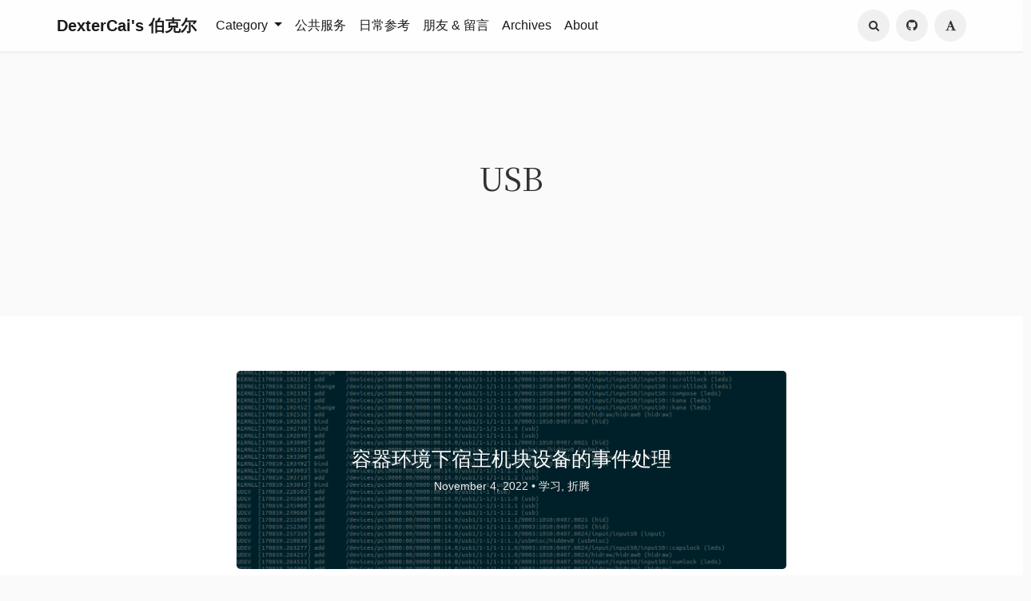

--- FILE ---
content_type: text/html; charset=UTF-8
request_url: https://blog.dextercai.com/tag/USB/
body_size: 10410
content:
<!DOCTYPE HTML>
<html class="no-js" >
<head>
<meta charset="UTF-8">
<meta http-equiv="X-UA-Compatible" content="IE=edge, chrome=1">
<meta name="renderer" content="webkit">
<meta name="HandheldFriendly" content="true">
<meta name="viewport" content="width=device-width, initial-scale=1, maximum-scale=1, user-scalable=no, shrink-to-fit=no">
<meta http-equiv="x-dns-prefetch-control" content="on">
<title>USB - DexterCai's 伯克尔</title>
<meta name="keywords" content="USB" />
<meta name="template" content="Mirages" />
<link rel="alternate" type="application/rss+xml" title="USB &raquo; DexterCai's 伯克尔 &raquo; RSS 2.0" href="https://blog.dextercai.com/feed/tag/USB/" />
<link rel="alternate" type="application/rdf+xml" title="USB &raquo; DexterCai's 伯克尔 &raquo; RSS 1.0" href="https://blog.dextercai.com/feed/rss/tag/USB/" />
<link rel="alternate" type="application/atom+xml" title="USB &raquo; DexterCai's 伯克尔 &raquo; ATOM 1.0" href="https://blog.dextercai.com/feed/atom/tag/USB/" />
<link rel="stylesheet" href="https://blog.dextercai.com/usr/themes/Mirages/css/7.10.6/mirages.min.css">
<script type="text/javascript">
    window['LocalConst'] = {
        THEME_VERSION: "7.10.6",
        BUILD: 1511,
        BASE_SCRIPT_URL: "https://blog.dextercai.com/usr/themes/Mirages/",
        IS_MOBILE: false,
        IS_PHONE: false,
        IS_TABLET: false,
        HAS_LOGIN: false,
        IS_HTTPS: true,
        ENABLE_PJAX: false,
        ENABLE_WEBP: false,
        SHOW_TOC: false,
        ENABLE_IMAGE_SIZE_OPTIMIZE: false,
        THEME_COLOR: '#1abc9c',
        DISQUS_SHORT_NAME: '',
        COMMENT_SYSTEM: 0,
        OWO_API: 'https://blog.dextercai.com/mirages-api/owo/owo.json',
        COMMENT_SYSTEM_DISQUS: 1,
        COMMENT_SYSTEM_DUOSHUO: 2,
        COMMENT_SYSTEM_EMBED: 0,
        PJAX_LOAD_STYLE: 1,
        PJAX_LOAD_STYLE_SIMPLE: 0,
        PJAX_LOAD_STYLE_CIRCLE: 1,
        AUTO_NIGHT_SHIFT_FROM: 22,
        AUTO_NIGHT_SHIFT_TO: 5,
        USE_MIRAGES_DARK: false,
        PREFERS_DARK_MODE: false,
        LIGHT_THEME_CLASS: "theme-white",
        TOC_AT_LEFT: false,
        SERIF_LOAD_NOTICE: '加载 Serif 字体可能需要 10 秒钟左右，请耐心等待',
        ROOT_FONT_SIZE: '100',
        BIAOQING_PAOPAO_PATH: '',
        BIAOQING_ARU_PATH: '',
        CDN_TYPE_OTHERS: -1,
        CDN_TYPE_QINIU: 1,
        CDN_TYPE_UPYUN: 2,
        CDN_TYPE_LOCAL: 3,
        CDN_TYPE_ALIYUN_OSS: 4,
        CDN_TYPE_QCLOUD_CI: 5,
        KEY_CDN_TYPE: '',
        UPYUN_SPLIT_TAG: '!',
        ENABLE_COMMENT_LOCATION: false,
        COMMENT_LOCATION_API: 'https://blog.dextercai.com/mirages-api/comment-location/query',
        COMMENTS_ORDER: 'ASC',
        ENABLE_MATH_JAX: false,
        MATH_JAX_USE_DOLLAR: true,
        ENABLE_FLOW_CHART: false,
        ENABLE_MERMAID: false,
        ENABLE_STATE: 'ZGV4dGVyY2FpLmNvbS8xOGNlOTNhOjJhN2E3OTg6YTNhNTkyZmM4YWVlNDJhM2ExYWEyOTU5OWRjYzA0MTM=',
        HIDE_CODE_LINE_NUMBER: false,
        TRIM_LAST_LINE_BREAK_IN_CODE_BLOCK: true    };
    var Mlog = function (message) {
            };
                    LocalConst.BIAOQING_PAOPAO_PATH = 'https://blog.dextercai.com/usr/plugins/Mirages/biaoqing/paopao/';
        LocalConst.BIAOQING_ARU_PATH = 'https://blog.dextercai.com/usr/plugins/Mirages/biaoqing/aru/';
        var BIAOQING_PAOPAO_PATH = LocalConst.BIAOQING_PAOPAO_PATH;
        var BIAOQING_ARU_PATH = LocalConst.BIAOQING_ARU_PATH;
                LocalConst.KEY_CDN_TYPE = 'mirages-cdn-type';
        LocalConst.UPYUN_SPLIT_TAG = '!';
    </script>
    <script>
        var hour = new Date().getHours();
        if (hour <= LocalConst.AUTO_NIGHT_SHIFT_TO || hour >= LocalConst.AUTO_NIGHT_SHIFT_FROM) {
            LocalConst.USE_MIRAGES_DARK = true;
        }
    </script>

    <link rel="shortcut icon" href="https://blog.dextercai.com/favicon.ico">



<script type="text/javascript">
    var autoHideElements = {};
    var CSS = function (css) {
        var link = document.createElement('link');
        link.setAttribute('rel', 'stylesheet');
        link.href = css;
        document.head.appendChild(link);
    };
    var STYLE = function (style, type) {
        type = type || 'text/css';
        var s = document.createElement('style');
        s.type = type;
        s.textContent = style;
        document.head.appendChild(s);
    };
    var JS = function (js, async) {
        async = async || false;
        var sc = document.createElement('script'), s = document.scripts[0];
        sc.src = js; sc.async = async;
        s.parentNode.insertBefore(sc, s);
    };
    var registAutoHideElement = function (selector) {
        var tmp = autoHideElements[selector];
        if (typeof(tmp) !== 'undefined') {
            return;
        }
        var element = document.querySelector(selector);
        if (element && typeof(Headroom) !== "undefined") {
            var headroom = new Headroom(element, {
                tolerance: 5,
                offset : 5,
                classes: {
                    initial: "show",
                    pinned: "show",
                    unpinned: "hide"
                }
            });
            headroom.init();
            autoHideElements[selector] = headroom;
        }
    };
    var getImageAddon = function (cdnType, width, height) {
        if (!LocalConst.ENABLE_IMAGE_SIZE_OPTIMIZE) {
            return "";
        }
        if (cdnType == LocalConst.CDN_TYPE_LOCAL || cdnType == LocalConst.CDN_TYPE_OTHERS) {
            return "";
        }
        var addon = "?";
        if (cdnType == LocalConst.CDN_TYPE_UPYUN) {
            addon = LocalConst.UPYUN_SPLIT_TAG;
        }
        var ratio = window.devicePixelRatio || 1;
        width = width || window.innerWidth;
        height = height || window.innerHeight;
        width = width || 0;
        height = height || 0;
        if (width == 0 && height == 0) {
            return "";
        }
        var format = "";
        if (LocalConst.ENABLE_WEBP) {
            if (cdnType == LocalConst.CDN_TYPE_ALIYUN_OSS) {
                format = "/format,webp"
            } else {
                format = "/format/webp";
            }
        }
        if (width >= height) {
            if (cdnType == LocalConst.CDN_TYPE_UPYUN) {
                addon += "/fw/" + parseInt(width * ratio) + "/quality/75" + format;
            } else if(cdnType == LocalConst.CDN_TYPE_ALIYUN_OSS) {
                addon += "x-oss-process=image/resize,w_" + parseInt(width * ratio) + "/quality,Q_75" + format;
            } else {
                addon += "imageView2/2/w/" + parseInt(width * ratio) + "/q/75" + format;
            }
        } else {
            if (cdnType == LocalConst.CDN_TYPE_UPYUN) {
                addon += "/fh/" + parseInt(width * ratio) + "/quality/75" + format;
            } else if(cdnType == LocalConst.CDN_TYPE_ALIYUN_OSS) {
                addon += "x-oss-process=image/resize,h_" + parseInt(width * ratio) + "/quality,Q_75" + format;
            } else {
                addon += "imageView2/2/h/" + parseInt(height * ratio) + "/q/75" + format;
            }
        }
        return addon;
    };
    var getBgHeight = function(windowHeight, bannerHeight, mobileBannerHeight){
        windowHeight = windowHeight || 560;
        if (windowHeight > window.screen.availHeight) {
            windowHeight = window.screen.availHeight;
        }
        bannerHeight = bannerHeight.trim();
        mobileBannerHeight = mobileBannerHeight.trim();
        if (window.innerHeight > window.innerWidth) {
            bannerHeight = parseFloat(mobileBannerHeight);
        } else {
            bannerHeight = parseFloat(bannerHeight);
        }
        bannerHeight = Math.round(windowHeight * bannerHeight / 100);
        return bannerHeight;
    };
    var registLoadBanner = function () {
        if (window.asyncBannerLoadNum >= 0) {
            window.asyncBannerLoadNum ++;
            Mlog("Loading Banner: " + window.asyncBannerLoadNum);
        }
    };
    var remove = function (element) {
        if (element) {
            if (typeof element['remove'] === 'function') {
                element.remove();
            } else if (element.parentNode) {
                element.parentNode.removeChild(element);
            }
        }
    };
    var loadBannerDirect = function (backgroundImage, backgroundPosition, wrap, cdnType, width, height) {
        var background = wrap.querySelector('.blog-background');
        var imageSrc = backgroundImage + getImageAddon(cdnType, width, height);

        Mlog("Start Loading Banner Direct... url: " + imageSrc + "  cdnType: " + cdnType);

        if (typeof(backgroundPosition) === 'string' && backgroundPosition.length > 0) {
            background.style.backgroundPosition = backgroundPosition;
        }

        background.style.backgroundImage = 'url("' + imageSrc + '")';
    };
    var loadBanner = function (img, backgroundImage, backgroundPosition, wrap, cdnType, width, height, blured) {
        var background = wrap.querySelector('.blog-background');
        var container = wrap.querySelector('.lazyload-container');

        if (!background) {
            console.warn("background is null", background);
            return;
        }
        if (!container) {
            console.warn("container is null", container);
            return;
        }

        var imageSrc = backgroundImage + getImageAddon(cdnType, width, height);

        Mlog("Start Loading Banner... url: " + imageSrc + "  cdnType: " + cdnType);


        background.classList.add("loading");

        remove(img);
        if (typeof(backgroundPosition) === 'string' && backgroundPosition.length > 0) {
            container.style.backgroundPosition = backgroundPosition;
            background.style.backgroundPosition = backgroundPosition;
        }
        container.style.backgroundImage = 'url("' + img.src + '")';
        container.classList.add('loaded');

        blured = blured || false;
        if (blured) {
            return;
        }

        // load Src background image
        var largeImage = new Image();
        largeImage.src = imageSrc;
        largeImage.onload = function() {
            remove(this);
            if (typeof imageLoad !== 'undefined' && imageLoad >= 1) {
                background.classList.add('bg-failed');
            } else {
                background.style.backgroundImage = 'url("' + imageSrc + '")';
                background.classList.remove('loading');
                container.classList.remove('loaded');
            }
            setTimeout(function () {
                remove(container);
                if (window.asyncBannerLoadCompleteNum >= 0) {
                    window.asyncBannerLoadCompleteNum ++;
                    Mlog("Loaded Banner: " + window.asyncBannerLoadCompleteNum);
                    if (window.asyncBannerLoadCompleteNum === window.asyncBannerLoadNum) {
                        window.asyncBannerLoadNum = -1170;
                        window.asyncBannerLoadCompleteNum = -1170;
                        $('body').trigger("ajax-banner:done");
                    } else if (window.asyncBannerLoadCompleteNum > window.asyncBannerLoadNum) {
                        console.error("loaded num is large than load num.");
                        setTimeout(function () {
                            window.asyncBannerLoadNum = -1170;
                            window.asyncBannerLoadCompleteNum = -1170;
                            $('body').trigger("ajax-banner:done");
                        }, 1170);
                    }
                }
            }, 1001);
        };
    };
    var loadPrefersDarkModeState = function () {
        if (typeof window.matchMedia === 'function') {
            LocalConst.PREFERS_DARK_MODE = window.matchMedia('(prefers-color-scheme: dark)').matches;
        }
    };
</script>
<style type="text/css">
    body, button, input, optgroup, select, textarea {
        font-family: 'Mirages Custom', 'Merriweather', 'Open Sans', 'PingFang SC', 'Hiragino Sans GB', 'Microsoft Yahei', 'WenQuanYi Micro Hei',  'Segoe UI Emoji', 'Segoe UI Symbol', Helvetica, Arial, sans-serif;
    }
    .github-box, .github-box .github-box-title h3 {
        font-family: 'Mirages Custom', 'Merriweather', 'Open Sans', 'PingFang SC', 'Hiragino Sans GB', 'Microsoft Yahei', 'WenQuanYi Micro Hei',  'Segoe UI Emoji', 'Segoe UI Symbol', Helvetica, Arial, sans-serif !important;
    }
    .aplayer {
        font-family: 'Mirages Custom', 'Myriad Pro', 'Myriad Set Pro', 'Open Sans', 'PingFang SC', 'Hiragino Sans GB', 'Microsoft Yahei', 'WenQuanYi Micro Hei',  Helvetica, arial, sans-serif !important;
    }
    /* Serif */
    body.content-lang-en.content-serif .post-content {
        font-family: 'Lora', 'PT Serif', 'Source Serif Pro', Georgia, 'PingFang SC', 'Hiragino Sans GB', 'Microsoft Yahei', 'WenQuanYi Micro Hei',  serif;
    }
    body.content-lang-en.content-serif.serif-fonts .post-content,
    body.content-lang-en.content-serif.serif-fonts #toc-content{
        font-family: 'Lora', 'PT Serif', 'Source Serif Pro', 'Noto Serif CJK SC', 'Noto Serif CJK', 'Noto Serif SC', 'Source Han Serif SC', 'Source Han Serif', 'source-han-serif-sc', 'PT Serif', 'SongTi SC', 'MicroSoft Yahei',  serif;
    }
    body.serif-fonts .post-content,
    body.serif-fonts .blog-title,
    body.serif-fonts .post-title,
    body.serif-fonts #toc-content {
        font-family: 'Noto Serif CJK SC', 'Noto Serif CJK', 'Noto Serif SC', 'Source Han Serif SC', 'Source Han Serif', 'source-han-serif-sc', 'PT Serif', 'SongTi SC', 'MicroSoft Yahei',  Georgia, serif;
    }
</style>
<style type="text/css">
    /** 页面样式调整 */
        .post-buttons a {
        width: -webkit-calc(100% / 2 - .3125rem);
        width: calc(100% / 2 - .3125rem);
    }
    
    </style>
<!-- 主题主色调 -->
<style type="text/css">
    /* Color - Custom */
    body.color-custom a {
        color: #1abc9c;
    }
    body.color-custom *::selection {
        background: #1abc9c;
        color: #fff;
    }
    body.color-custom #index article a, body.color-custom #post article a, body.color-custom #archive article a {
        color: #1abc9c;
    }
    body.color-custom #footer a:after, body.color-custom #header .nav li a:after, body.color-custom #post .post-meta a:after, body.color-custom #index .comments a:after, body.color-custom #index .post-content a:after, body.color-custom #post .post-content a:after, body.color-custom #archive .post-content a:after, body.color-custom #archive .comments a:after, body.color-custom #comments a:after {
        border-color: #1abc9c;
    }
    body.color-custom .post-content a {
        color: #1abc9c;
    }
    body.color-custom .post-near {
        color: #1abc9c;
    }
    body.color-custom #nav .search-box .search{
        color: #1abc9c;
    }
    body.color-custom #comments .comment-list a, body.color-custom #comments .respond a  {
        color: #1abc9c;
    }
    body.color-custom #comments .widget-title {
        color: #1abc9c;
    }
    body.color-custom .color-main {
        color: #1abc9c !important;
    }
    body.color-custom #disqus_thread a {
        color: #1abc9c;
    }
    body.color-custom #footer a {
        color: #1abc9c;
    }
    body.color-custom .github-box .github-box-download .download:hover{
        border-color: #1abc9c !important;
        background-color: rgba(26, 188, 156, 0.4) !important;
    }
    body.color-custom .sp-progress {
        background: linear-gradient(45deg, rgba(26, 188, 156, 0), rgba(26, 188, 156, 0.1) 25%, rgba(26, 188, 156, 0.35) 50%, rgb(26, 188, 156) 75%, rgba(26, 188, 156, 0.1));
    }

    li.index-menu-item.current>a.index-menu-link, body.color-custom li.index-menu-item.current>a.index-menu-link{
        color: #1abc9c;
        border-left: .125rem solid #1abc9c;
    }

    body.color-custom .post-content .content-file:hover .content-file-icon,
    body.color-custom .post-content .content-file:hover .content-file-filename,
    body.color-custom .comment-content .content-file:hover .content-file-icon,
    body.color-custom .comment-content .content-file:hover .content-file-filename,
    body.color-custom.theme-sunset .post-content .content-file:hover .content-file-icon,
    body.color-custom.theme-sunset .post-content .content-file:hover .content-file-filename,
    body.color-custom.theme-sunset .comment-content .content-file:hover .content-file-icon,
    body.color-custom.theme-sunset .comment-content .content-file:hover .content-file-filename {
        color: #1abc9c;
    }

    body.color-custom .post-content .content-file:hover,
    body.color-custom .comment-content .content-file:hover,
    body.color-custom.theme-sunset .post-content .content-file:hover,
    body.color-custom.theme-sunset .comment-content .content-file:hover {
        border-color: #1abc9c;
    }

    /* Color - Custom Dark */
    body.theme-dark a {
        color: #1abc9c;
    }
    body.theme-dark.color-custom *::selection {
        background: #1abc9c;
        color: #fff;
    }
    body.theme-dark.color-custom #index article a, body.theme-dark.color-custom #post article a, body.theme-dark.color-custom #archive article a {
        color: #1abc9c;
    }
    body.theme-dark.color-custom #footer a:after,
    body.theme-dark.color-custom #header .nav li a:after,
    body.theme-dark.color-custom #post .post-meta a:after,
    body.theme-dark.color-custom #index .comments a:after,
    body.theme-dark.color-custom #index .post-content a:after,
    body.theme-dark.color-custom #post .post-content a:after,
    body.theme-dark.color-custom #archive .post-content a:after,
    body.theme-dark.color-custom #archive .comments a:after,
    body.theme-dark.color-custom #comments a:after
    {
        border-color: #1abc9c;
    }
    body.theme-dark.color-custom .post-content a {
        color: #1abc9c;
    }
    body.theme-dark.color-custom .post-near {
        color: #1abc9c;
    }
    body.theme-dark.color-custom #nav .search-box .search {
        color: #1abc9c;
    }
    body.theme-dark.color-custom #comments .comment-list a, body.theme-dark.color-custom #comments .respond a  {
        color: #1abc9c;
    }
    body.theme-dark.color-custom #comments .widget-title {
        color: #1abc9c;
    }
    body.theme-dark.color-custom .color-main {
        color: #1abc9c !important;
    }
    body.theme-dark.color-custom #disqus_thread a {
        color: #1abc9c;
    }
    body.theme-dark.color-custom #footer a {
        color: #1abc9c;
    }
    body.theme-dark.color-custom .github-box .github-box-download .download:hover{
        border-color: #1abc9c !important;
        background-color: rgba(26, 188, 156, 0.4) !important;
    }
    body.color-custom.theme-dark #index .post-content a:not(.no-icon), body.color-custom.theme-dark #archive .post-content a:not(.no-icon),body.color-custom.theme-dark #post .post-content a:not(.no-icon) {
        color: #1abc9c;
    }
    body.color-custom.theme-dark li.index-menu-item.current>a.index-menu-link {
        color: #1abc9c;
        border-left: .125rem solid #1abc9c;
    }
    body.color-custom.theme-dark .sp-progress {
        background: linear-gradient(45deg, rgba(26, 188, 156, 0), rgba(26, 188, 156, 0.1) 25%, rgba(26, 188, 156, 0.35) 50%, rgb(26, 188, 156) 75%, rgba(26, 188, 156, 0.1));
    }

    body.color-custom.theme-dark .post-content .content-file:hover .content-file-icon,
    body.color-custom.theme-dark .post-content .content-file:hover .content-file-filename,
    body.color-custom.theme-dark .comment-content .content-file:hover .content-file-icon,
    body.color-custom.theme-dark .comment-content .content-file:hover .content-file-filename {
        color: #1abc9c;
    }
    body.color-custom.theme-dark .post-content .content-file:hover,
    body.color-custom.theme-dark .comment-content .content-file:hover {
        border-color: #1abc9c;
    }

    /*桌面端*/
    body.color-custom #index .post .post-title:hover,body.color-custom #archive .post .post-title:hover {
        color: #1abc9c;
    }
    body.color-custom.theme-dark #index .post .post-title:hover,body.color-custom.theme-dark #archive .post .post-title:hover {
        color: #1abc9c;
    }
</style>
<script>
var _hmt = _hmt || [];
(function() {
  var hm = document.createElement("script");
  hm.src = "https://hm.baidu.com/hm.js?1907d4f8a4a18491fb499311fde36924";
  var s = document.getElementsByTagName("script")[0]; 
  s.parentNode.insertBefore(hm, s);
})();
</script>
<script type="text/javascript">
    (function(c,l,a,r,i,t,y){
        c[a]=c[a]||function(){(c[a].q=c[a].q||[]).push(arguments)};
        t=l.createElement(r);t.async=1;t.src="https://www.clarity.ms/tag/"+i;
        y=l.getElementsByTagName(r)[0];y.parentNode.insertBefore(t,y);
    })(window, document, "clarity", "script", "kbs9vh1dgv");
</script><script>
    var _czc = _czc || [];
    var _hmt = _hmt || [];
</script>
</head>
<body class="theme-white serif-fonts color-custom code-dark card  desktop macOS macOS-ge-10-11 macOS-ge-10-12 chrome not-safari wrap-code open use-navbar">
    <script>
        loadPrefersDarkModeState();
        if (LocalConst.USE_MIRAGES_DARK || LocalConst.PREFERS_DARK_MODE) {
            var body = document.querySelector("body");
            body.classList.remove('theme-white');
            body.classList.add('theme-dark');
            body.classList.add('dark-mode');

            if (LocalConst.USE_MIRAGES_DARK) {
                body.classList.remove('dark-mode');
            } else if (LocalConst.PREFERS_DARK_MODE) {
                body.classList.add('os-dark-mode');
            }
        }
    </script>
<!--[if lt IE 9]>
<div class="browse-happy" role="dialog">It's Strongly Recommended to <a href="http://browsehappy.com/">Upgrade Your Browser</a> to <strong>GET a Better Experience</strong>.</div>
<![endif]-->
<div class="sp-progress"></div>
<div id="wrap">
    <span id="backtop" class="waves-effect waves-button"><i class="fa fa-angle-up"></i></span>
    <header>
    <a id="toggle-nav" class="btn btn-primary" href="javascript:void(0);"><span>MENU</span></a>
<nav id="site-navigation" class="sidebar no-user-select" role="navigation">
    <div id="nav">
        <div class="author navbar-header">
            <a href="https://blog.dextercai.com/about.html">
                <img src="https://cdn.jsdelivr.net/gh/dextercai/staticStore@latest/avatar/blog.png" alt="Avatar" width="100" height="100"/>
            </a>
        </div>
        <div class="search-box navbar-header">
            <form class="form" id="search-form" action="https://blog.dextercai.com/"  role="search">
                <input id="search" type="text" name="s" required placeholder="Search..." class="search search-form-input">
                <button id="search_btn" type="submit" class="search-btn"><i class="fa fa-search"></i></button>
            </form>
        </div>
        <ul id="menu-menu-1" class="menu navbar-nav" data-content="909">
                        <li class="menu-item"><a href="https://blog.dextercai.com">Home</a></li>
            <li>
                <a class="slide-toggle">Category</a>
                <div class="category-list hide">
                                        <ul class="list"><li class="category-level-0 category-parent"><a href="https://blog.dextercai.com/category/default/">默认分类</a></li><li class="category-level-0 category-parent"><a href="https://blog.dextercai.com/category/Learning/">学习</a></li><li class="category-level-0 category-parent"><a href="https://blog.dextercai.com/category/DIY/">折腾</a></li><li class="category-level-0 category-parent"><a href="https://blog.dextercai.com/category/Life/">生活</a></li><li class="category-level-0 category-parent"><a href="https://blog.dextercai.com/category/Product/">个人作品</a></li><li class="category-level-0 category-parent"><a href="https://blog.dextercai.com/category/%E5%BD%92%E6%A1%A3/">Archives</a></li><li class="category-level-0 category-parent"><a href="https://blog.dextercai.com/category/Music/">音乐</a></li><li class="category-level-0 category-parent"><a href="https://blog.dextercai.com/category/LeetCode/">LeetCode</a></li><li class="category-level-0 category-parent"><a href="https://blog.dextercai.com/category/think/">想法</a></li></ul>                </div>
            </li>
                                                <li class="menu-item"><a class="" href="https://blog.dextercai.com/Tools.html" title="公共服务">公共服务</a></li>
                                    <li class="menu-item"><a class="" href="https://blog.dextercai.com/dailyUsed.html" title="日常参考">日常参考</a></li>
                                    <li class="menu-item"><a class="" href="https://blog.dextercai.com/links.html" title="朋友 &amp; 留言">朋友 &amp; 留言</a></li>
                                    <li class="menu-item"><a class="" href="https://blog.dextercai.com/archives.html" title="Archives">Archives</a></li>
                                    <li class="menu-item"><a class="" href="https://blog.dextercai.com/about.html" title="About">About</a></li>
                    </ul>
    </div>
                <div id="nav-toolbar">
            <div class="side-toolbar">
                <ul class="side-toolbar-list">
                                            <li><a id="side-toolbar-rss" href="https://blog.dextercai.com/feed" title="RSS"><i class="fa fa-feed"></i></a></li>
                                        <li><a id="side-toolbar-github" href="https://github.com/dextercai" title="Github" target="_blank"><i class="fa fa-github"></i></a></li>                                            <li><a id="side-toolbar-read-settings" href="javascript:void(0);" title="阅读设置"><i class="fa fa-font"></i></a></li>
                                    </ul>
                <div class="read-settings-container animated">
                    <div class="read-settings animated">
                        <div class="font-size-controls animated">
                            <button type="button" class="font-size-control control-btn-smaller waves-effect waves-button" data-mode="smaller" title="减小字体字号">A</button>
                            <button type="button" class="font-size-display" disabled>100%</button>
                            <button type="button" class="font-size-control control-btn-larger waves-effect waves-button" data-mode="larger" title="增大字体字号">A</button>
                        </div>
                        <div class="background-color-controls animated">
                            <ul>
                                <li><a href="javascript:void(0)" title="Auto Mode" class="background-color-control auto selected" data-mode="auto"><i class="fa fa-adjust"></i></a></li>
                                <li><a href="javascript:void(0)" title="Daytime Mode" class="background-color-control white " data-mode="white"><i class="fa fa-check-circle"></i></a></li>
                                <li><a href="javascript:void(0)" title="日落模式" class="background-color-control sunset " data-mode="sunset"><i class="fa fa-check-circle"></i></a></li>
                                <li><a href="javascript:void(0)" title="Night Mode" class="background-color-control dark " data-mode="dark"><i class="fa fa-check-circle"></i></a></li>
                            </ul>
                        </div>
                        <div class="font-family-controls">
                            <button type="button" class="font-family-control selected control-btn-serif" data-mode="serif">Serif</button>
                            <button type="button" class="font-family-control  control-btn-sans-serif" data-mode="sans-serif">Sans Serif</button>
                        </div>
                    </div>
                </div>
            </div>
        </div>
    </nav>
<!-- Fixed navbar -->
<nav id="navbar" class="navbar navbar-expand-md navbar-color navbar-md fixed-top no-user-select">
    <div class="container-fluid">
                <a class="navbar-brand text-brand" href="https://blog.dextercai.com">DexterCai's 伯克尔</a>
        <button class="navbar-toggler" type="button" data-toggle="collapse" data-target="#navbarCollapse" aria-controls="navbarCollapse" aria-expanded="false" aria-label="Toggle navigation">
            <span class="navbar-toggler-icon"></span>
        </button>
        <div class="collapse navbar-collapse" id="navbarCollapse">
            <ul class="navbar-nav mr-auto">
                                                <li class="nav-item dropdown">
                    <a class="nav-link dropdown-toggle" href="#" id="dashboard-dropdown" role="button" data-toggle="dropdown" aria-haspopup="true" aria-expanded="false">
                        Category                    </a>
                                        <ul class="dropdown-menu"><li class="dropdown-item category-level-0 category-parent"><a href="https://blog.dextercai.com/category/default/">默认分类</a></li><li class="dropdown-item category-level-0 category-parent"><a href="https://blog.dextercai.com/category/Learning/">学习</a></li><li class="dropdown-item category-level-0 category-parent"><a href="https://blog.dextercai.com/category/DIY/">折腾</a></li><li class="dropdown-item category-level-0 category-parent"><a href="https://blog.dextercai.com/category/Life/">生活</a></li><li class="dropdown-item category-level-0 category-parent"><a href="https://blog.dextercai.com/category/Product/">个人作品</a></li><li class="dropdown-item category-level-0 category-parent"><a href="https://blog.dextercai.com/category/%E5%BD%92%E6%A1%A3/">Archives</a></li><li class="dropdown-item category-level-0 category-parent"><a href="https://blog.dextercai.com/category/Music/">音乐</a></li><li class="dropdown-item category-level-0 category-parent"><a href="https://blog.dextercai.com/category/LeetCode/">LeetCode</a></li><li class="dropdown-item category-level-0 category-parent"><a href="https://blog.dextercai.com/category/think/">想法</a></li></ul>                </li>
                                                                                                        <li class="nav-item"><a class="nav-link" href="https://blog.dextercai.com/Tools.html" title="公共服务">公共服务</a></li>
                                                        <li class="nav-item"><a class="nav-link" href="https://blog.dextercai.com/dailyUsed.html" title="日常参考">日常参考</a></li>
                                                        <li class="nav-item"><a class="nav-link" href="https://blog.dextercai.com/links.html" title="朋友 &amp; 留言">朋友 &amp; 留言</a></li>
                                                        <li class="nav-item"><a class="nav-link" href="https://blog.dextercai.com/archives.html" title="Archives">Archives</a></li>
                                                    <li class="nav-item"><a  class="nav-link" href="https://blog.dextercai.com/about.html" title="About">About</a></li>            </ul>


            <ul class="navbar-nav side-toolbar-list">
                <li class="navbar-search-container">
                    <a id="navbar-search" class="search-form-input" href="javascript:void(0);" title="Search..."><i class="fa fa-search"></i></a>
                    <form class="search-form" action="https://blog.dextercai.com/" role="search">
                        <input type="text" name="s" required placeholder="Search..." class="search">
                    </form>
                </li>
                <li><a id="nav-side-toolbar-github" href="https://github.com/dextercai" title="Github" target="_blank"><i class="fa fa-github"></i></a></li>                                    <li>
                        <a id="nav-side-toolbar-read-settings"  href="javascript:void(0);" title="阅读设置"><i class="fa fa-font"></i></a>
                        <div class="read-settings-container animated">
                            <div class="read-settings animated">
                                <div class="font-size-controls animated">
                                    <button type="button" class="font-size-control control-btn-smaller waves-effect waves-button" data-mode="smaller" title="减小字体字号">A</button>
                                    <button type="button" class="font-size-display" disabled>100%</button>
                                    <button type="button" class="font-size-control control-btn-larger waves-effect waves-button" data-mode="larger" title="增大字体字号">A</button>
                                </div>
                                <div class="background-color-controls animated">
                                    <ul>
                                        <li><a href="javascript:void(0)" title="Auto Mode" class="background-color-control auto selected" data-mode="auto"><i class="fa fa-adjust"></i></a></li>
                                        <li><a href="javascript:void(0)" title="Daytime Mode" class="background-color-control white " data-mode="white"><i class="fa fa-check-circle"></i></a></li>
                                        <li><a href="javascript:void(0)" title="日落模式" class="background-color-control sunset " data-mode="sunset"><i class="fa fa-check-circle"></i></a></li>
                                        <li><a href="javascript:void(0)" title="Night Mode" class="background-color-control dark " data-mode="dark"><i class="fa fa-check-circle"></i></a></li>
                                    </ul>
                                </div>
                                <div class="font-family-controls">
                                    <button type="button" class="font-family-control selected control-btn-serif" data-mode="serif">Serif</button>
                                    <button type="button" class="font-family-control  control-btn-sans-serif" data-mode="sans-serif">Sans Serif</button>
                                </div>
                            </div>
                        </div>
                    </li>
                            </ul>
        </div>
    </div>
</nav>    </header>
    
    <div id="body">
        <style type="text/css">
    /** 页面样式调整 */
        @media(max-width: 767px) {
        body.card #index, body.card #archive {
            padding: 4rem 3rem 3.5rem;
        }
        body.card .container {
            max-width: 710px;
        }
        body.card #index article, body.card #archive article {
            padding: .9375rem 0 1.25rem;
        }
        body.card #index article .post-card-mask, body.card #archive article .post-card-mask {
            height: 12.5rem;
        }
        body.card #index article .post-card-container, body.card #archive article .post-card-container {
            padding: 1rem 1rem;
        }
        .page-navigator {
            margin-top: 2rem;
        }
    }
    @media(max-width: 336px) {
        body.card #index article .post-card-mask, body.card #archive article .post-card-mask {
            height: 10.5rem;
        }
        a.btn, .btn>a {
            padding: .4375rem 2.25rem;
        }
        .page-navigator {
            margin-top: 1.5rem;
        }
    }
    @media screen and (min-width: 768px) and (max-width: 1301px) {
        body.card .container {
            max-width: 720px;
        }
    }
    @media screen and (min-width: 1302px) and (max-width: 1599px) {
        body.card .container {
            max-width: 864px;
        }
    }
    @media screen and (min-width: 1600px) and (max-width: 1799px){
        body.card .container {
            max-width: 896px;
        }
    }
    @media screen and (min-width: 1800px) and (max-width: 1999px){
        body.card .container {
            max-width: 960px;
        }
    }
    @media screen and (min-width: 2000px) and (max-width: 2399px) {
        body.card .container {
            max-width: 992px;
        }
    }
    @media screen and (min-width: 2400px) {
        body.card .container {
            max-width: 1024px;
        }
    }
                    #qr-box {
        background-color: transparent;
    }
            .post-buttons, #qr-box {
        display: none;
    }
    #body-bottom {
        margin-top: 0;
    }
            
        .post-content p,.post-content blockquote,.post-content ul,.post-content ol,.post-content dl,.post-content table,.post-content pre {
        text-align: left;
    }
                .inner {
        background-color: rgba(0,0,0,0.25);
    }
        #masthead {
        min-height: 12.5rem;
    }
                </style>
<style type="text/css">
    </style>        <script type="text/javascript">
            var wrap = document.querySelector('#wrap');
            var navbar = document.querySelector('#navbar');
            wrap.classList.remove('display-menu-tree');
            var body = document.querySelector('body');
            body.classList.remove('display-menu-tree');
            LocalConst.TOC_AT_LEFT = false;
            LocalConst.ENABLE_MATH_JAX = false;
            LocalConst.ENABLE_FLOW_CHART = false;
            LocalConst.ENABLE_MERMAID = false;
            
                        if (body.classList.contains('no-banner')) {
                body.classList.remove('no-banner');
            }                        if (body.classList.contains('content-lang-en')) {
                body.classList.remove('content-lang-en');
            }                        if (body.classList.contains('content-serif')) {
                body.classList.remove('content-serif');
            }                        if (!body.classList.contains('serif-fonts')) {
                body.classList.add('serif-fonts');
            }            LocalConst.SHOW_TOC = false;
                    </script>
                                <header id="masthead" class="align-center align-middle no-banner-image" style="
            height:
        55;">
            <div class="blog-background"></div>
                        <script type="text/javascript">
                var head = document.querySelector("#masthead");
                var bgHeight = getBgHeight(window.innerHeight, '55', '40');
                head.style.height = bgHeight + "px";
                            </script>
                        <div class="inner">
                <div class="container">
                    <h1 class="blog-title" style="">
                        USB                    </h1>
                    <h2 class="blog-description " style="">
                                            </h2>
                </div>

            </div>
                    </header>
                    <div class="container">
            <div class="row">




    <div id="archive" role="main">
            	                                        <article itemscope itemtype="http://schema.org/BlogPosting" class="">
                        <div class="display-none" itemscope itemprop="author" itemtype="http://schema.org/Person">
                            <meta itemprop="name" content="dextercai"/>
                            <meta itemprop="url" content="https://blog.dextercai.com/"/>
                        </div>
                        <div class="display-none" itemscope itemprop="publisher" itemtype="http://schema.org/Organization">
                            <meta itemprop="name" content="dextercai"/>
                            <div itemscope itemprop="logo" itemtype="http://schema.org/ImageObject">
                                <meta itemprop="url" content="https://gravatar.loli.net/avatar/dd1e4ede7694a2c0e7b6e0e29b4f16bf?s=50&amp;r=G&amp;d=">
                            </div>
                        </div>
                        <meta itemprop="url mainEntityOfPage" content="https://blog.dextercai.com/archives/180.html" />
                        <meta itemprop="dateModified" content="2026-01-12T10:14:14+08:00">
                        <a href="https://blog.dextercai.com/archives/180.html">
                                                        <div class="post-card" id="post-card-180" >
                                                                                                            <div class="blog-background"></div>
                                        <script type="text/javascript">
                                            loadBannerDirect('https://blog.dextercai.com/usr/uploads/2022/11/332353384.png', '', document.querySelector('#post-card-180'), '3', document.querySelector('#post-card-180').offsetWidth, document.querySelector('#post-card-180').offsetHeight);
                                        </script>
                                                                                                    <div class="post-card-mask">
                                    <div class="post-card-container">
                                        <h2 class="post-card-title" itemprop="headline">容器环境下宿主机块设备的事件处理</h2>
                                        <div class="post-card-info">
                                                                                        <span itemprop="datePublished" content="2022-11-04T00:24:00+08:00">November 4, 2022 • </span>
                                            <span>学习, 折腾</span>
                                        </div>
                                    </div>
                                </div>
                            </div>
                        </a>
                    </article>
                                    
            </div>

	</div>
</div>
<div id="body-bottom">
</div>
    </div><!-- end #body -->
</div><!-- end #wrap -->
<footer id="footer" role="contentinfo">
    <div class="container"  data-index="706">
        <p>Copyright &copy; 2026 <a href="https://blog.dextercai.com/">DexterCai's 伯克尔</a></p><p><a href="https://beian.miit.gov.cn" target='_blank'> 沪ICP备19007420号-3</a> • <a href="https://www.beian.gov.cn/portal/registerSystemInfo?recordcode=31010602008166" target='_blank'><img src="https://blog.dextercai.com/usr/themes/Mirages/images/gonganwangbei.png" height='13' alt='公网安备图标' style='vertical-align: text-bottom'> 沪公网安备31010602008166号</a></p><p>Powered by <a href="http://typecho.org" target="_blank">Typecho</a> • Theme <a href="https://get233.com/archives/mirages-intro.html" target="_blank">Mirages</a></p>    </div>
</footer>

<div id="loader-wrapper">
    <div class="sk-circle">
        <div class="sk-circle1 sk-child"></div>
        <div class="sk-circle2 sk-child"></div>
        <div class="sk-circle3 sk-child"></div>
        <div class="sk-circle4 sk-child"></div>
        <div class="sk-circle5 sk-child"></div>
        <div class="sk-circle6 sk-child"></div>
        <div class="sk-circle7 sk-child"></div>
        <div class="sk-circle8 sk-child"></div>
        <div class="sk-circle9 sk-child"></div>
        <div class="sk-circle10 sk-child"></div>
        <div class="sk-circle11 sk-child"></div>
        <div class="sk-circle12 sk-child"></div>
    </div>
</div>

    <script src="https://blog.dextercai.com/usr/themes/Mirages/static/jquery/2.2.4/jquery.min.js" type="text/javascript"></script>
<script src="https://blog.dextercai.com/usr/themes/Mirages/js/7.10.6/mirages.main.min.js" type="text/javascript"></script>
    <script src="https://blog.dextercai.com/usr/themes/Mirages/usr/highlight-ext.min.js" type="text/javascript"></script>
<script type="text/javascript">Mirages.highlightCodeBlock();</script>


<script type="text/javascript">
    document.addEventListener('DOMContentLoaded', () => {
        pangu.spacingElementByClassName('post-content');
        pangu.spacingElementByClassName('comment-content');
        pangu.spacingElementById('toc-content');
    });
</script>
<script type="text/javascript">pangu.spacingElementByClassName('post-content');</script>
<script type="text/javascript">Waves.init();</script>

<script type="text/javascript">
    (function ($) {
                if (typeof registCommentEvent === 'function') {
            registCommentEvent();
        }
                                Mirages.setupPage();
            })(jQuery);
    </script>
<script>Mirages.loadWebFont(["Noto Serif SC:400,700&amp;subset=chinese-simplified,japanese", "Open Sans:300,400,700:latin,latin-ext", "Lora:400,700"]);</script>

</body>
</html>


--- FILE ---
content_type: text/css
request_url: https://blog.dextercai.com/usr/themes/Mirages/css/7.10.6/mirages.min.css
body_size: 45423
content:
/*! Mirages.css v7.10.6 */@font-face{font-family:'FontAwesome';src:url("./fonts/fontawesome-webfont.eot?v=4.7.0");src:url("./fonts/fontawesome-webfont.eot?#iefix&v=4.7.0") format("embedded-opentype"),url("./fonts/fontawesome-webfont.woff2?v=4.7.0") format("woff2"),url("./fonts/fontawesome-webfont.woff?v=4.7.0") format("woff"),url("./fonts/fontawesome-webfont.ttf?v=4.7.0") format("truetype"),url("./fonts/fontawesome-webfont.svg?v=4.7.0#fontawesomeregular") format("svg");font-weight:normal;font-style:normal}.fa{display:inline-block;font:normal normal normal 14px/1 FontAwesome;font-size:inherit;text-rendering:auto;-webkit-font-smoothing:antialiased;-moz-osx-font-smoothing:grayscale}.fa-lg{font-size:1.33333333em;line-height:.75em;vertical-align:-15%}.fa-2x{font-size:2em}.fa-3x{font-size:3em}.fa-4x{font-size:4em}.fa-5x{font-size:5em}.fa-fw{width:1.28571429em;text-align:center}.fa-ul{padding-left:0;margin-left:2.14285714em;list-style-type:none}.fa-ul>li{position:relative}.fa-li{position:absolute;left:-2.14285714em;width:2.14285714em;top:.14285714em;text-align:center}.fa-li.fa-lg{left:-1.85714286em}.fa-border{padding:.2em .25em .15em;border:solid .08em #eee;border-radius:.1em}.fa-pull-left{float:left}.fa-pull-right{float:right}.fa.fa-pull-left{margin-right:.3em}.fa.fa-pull-right{margin-left:.3em}.pull-right{float:right}.pull-left{float:left}.fa.pull-left{margin-right:.3em}.fa.pull-right{margin-left:.3em}.fa-spin{-webkit-animation:fa-spin 2s infinite linear;animation:fa-spin 2s infinite linear}.fa-pulse{-webkit-animation:fa-spin 1s infinite steps(8);animation:fa-spin 1s infinite steps(8)}@-webkit-keyframes fa-spin{0%{-webkit-transform:rotate(0deg);transform:rotate(0deg)}100%{-webkit-transform:rotate(359deg);transform:rotate(359deg)}}@keyframes fa-spin{0%{-webkit-transform:rotate(0deg);transform:rotate(0deg)}100%{-webkit-transform:rotate(359deg);transform:rotate(359deg)}}.fa-rotate-90{-ms-filter:"progid:DXImageTransform.Microsoft.BasicImage(rotation=1)";-webkit-transform:rotate(90deg);-ms-transform:rotate(90deg);transform:rotate(90deg)}.fa-rotate-180{-ms-filter:"progid:DXImageTransform.Microsoft.BasicImage(rotation=2)";-webkit-transform:rotate(180deg);-ms-transform:rotate(180deg);transform:rotate(180deg)}.fa-rotate-270{-ms-filter:"progid:DXImageTransform.Microsoft.BasicImage(rotation=3)";-webkit-transform:rotate(270deg);-ms-transform:rotate(270deg);transform:rotate(270deg)}.fa-flip-horizontal{-ms-filter:"progid:DXImageTransform.Microsoft.BasicImage(rotation=0, mirror=1)";-webkit-transform:scale(-1, 1);-ms-transform:scale(-1, 1);transform:scale(-1, 1)}.fa-flip-vertical{-ms-filter:"progid:DXImageTransform.Microsoft.BasicImage(rotation=2, mirror=1)";-webkit-transform:scale(1, -1);-ms-transform:scale(1, -1);transform:scale(1, -1)}:root .fa-rotate-90,:root .fa-rotate-180,:root .fa-rotate-270,:root .fa-flip-horizontal,:root .fa-flip-vertical{filter:none}.fa-stack{position:relative;display:inline-block;width:2em;height:2em;line-height:2em;vertical-align:middle}.fa-stack-1x,.fa-stack-2x{position:absolute;left:0;width:100%;text-align:center}.fa-stack-1x{line-height:inherit}.fa-stack-2x{font-size:2em}.fa-inverse{color:#fff}.fa-glass:before{content:"\f000"}.fa-music:before{content:"\f001"}.fa-search:before{content:"\f002"}.fa-envelope-o:before{content:"\f003"}.fa-heart:before{content:"\f004"}.fa-star:before{content:"\f005"}.fa-star-o:before{content:"\f006"}.fa-user:before{content:"\f007"}.fa-film:before{content:"\f008"}.fa-th-large:before{content:"\f009"}.fa-th:before{content:"\f00a"}.fa-th-list:before{content:"\f00b"}.fa-check:before{content:"\f00c"}.fa-remove:before,.fa-close:before,.fa-times:before{content:"\f00d"}.fa-search-plus:before{content:"\f00e"}.fa-search-minus:before{content:"\f010"}.fa-power-off:before{content:"\f011"}.fa-signal:before{content:"\f012"}.fa-gear:before,.fa-cog:before{content:"\f013"}.fa-trash-o:before{content:"\f014"}.fa-home:before{content:"\f015"}.fa-file-o:before{content:"\f016"}.fa-clock-o:before{content:"\f017"}.fa-road:before{content:"\f018"}.fa-download:before{content:"\f019"}.fa-arrow-circle-o-down:before{content:"\f01a"}.fa-arrow-circle-o-up:before{content:"\f01b"}.fa-inbox:before{content:"\f01c"}.fa-play-circle-o:before{content:"\f01d"}.fa-rotate-right:before,.fa-repeat:before{content:"\f01e"}.fa-refresh:before{content:"\f021"}.fa-list-alt:before{content:"\f022"}.fa-lock:before{content:"\f023"}.fa-flag:before{content:"\f024"}.fa-headphones:before{content:"\f025"}.fa-volume-off:before{content:"\f026"}.fa-volume-down:before{content:"\f027"}.fa-volume-up:before{content:"\f028"}.fa-qrcode:before{content:"\f029"}.fa-barcode:before{content:"\f02a"}.fa-tag:before{content:"\f02b"}.fa-tags:before{content:"\f02c"}.fa-book:before{content:"\f02d"}.fa-bookmark:before{content:"\f02e"}.fa-print:before{content:"\f02f"}.fa-camera:before{content:"\f030"}.fa-font:before{content:"\f031"}.fa-bold:before{content:"\f032"}.fa-italic:before{content:"\f033"}.fa-text-height:before{content:"\f034"}.fa-text-width:before{content:"\f035"}.fa-align-left:before{content:"\f036"}.fa-align-center:before{content:"\f037"}.fa-align-right:before{content:"\f038"}.fa-align-justify:before{content:"\f039"}.fa-list:before{content:"\f03a"}.fa-dedent:before,.fa-outdent:before{content:"\f03b"}.fa-indent:before{content:"\f03c"}.fa-video-camera:before{content:"\f03d"}.fa-photo:before,.fa-image:before,.fa-picture-o:before{content:"\f03e"}.fa-pencil:before{content:"\f040"}.fa-map-marker:before{content:"\f041"}.fa-adjust:before{content:"\f042"}.fa-tint:before{content:"\f043"}.fa-edit:before,.fa-pencil-square-o:before{content:"\f044"}.fa-share-square-o:before{content:"\f045"}.fa-check-square-o:before{content:"\f046"}.fa-arrows:before{content:"\f047"}.fa-step-backward:before{content:"\f048"}.fa-fast-backward:before{content:"\f049"}.fa-backward:before{content:"\f04a"}.fa-play:before{content:"\f04b"}.fa-pause:before{content:"\f04c"}.fa-stop:before{content:"\f04d"}.fa-forward:before{content:"\f04e"}.fa-fast-forward:before{content:"\f050"}.fa-step-forward:before{content:"\f051"}.fa-eject:before{content:"\f052"}.fa-chevron-left:before{content:"\f053"}.fa-chevron-right:before{content:"\f054"}.fa-plus-circle:before{content:"\f055"}.fa-minus-circle:before{content:"\f056"}.fa-times-circle:before{content:"\f057"}.fa-check-circle:before{content:"\f058"}.fa-question-circle:before{content:"\f059"}.fa-info-circle:before{content:"\f05a"}.fa-crosshairs:before{content:"\f05b"}.fa-times-circle-o:before{content:"\f05c"}.fa-check-circle-o:before{content:"\f05d"}.fa-ban:before{content:"\f05e"}.fa-arrow-left:before{content:"\f060"}.fa-arrow-right:before{content:"\f061"}.fa-arrow-up:before{content:"\f062"}.fa-arrow-down:before{content:"\f063"}.fa-mail-forward:before,.fa-share:before{content:"\f064"}.fa-expand:before{content:"\f065"}.fa-compress:before{content:"\f066"}.fa-plus:before{content:"\f067"}.fa-minus:before{content:"\f068"}.fa-asterisk:before{content:"\f069"}.fa-exclamation-circle:before{content:"\f06a"}.fa-gift:before{content:"\f06b"}.fa-leaf:before{content:"\f06c"}.fa-fire:before{content:"\f06d"}.fa-eye:before{content:"\f06e"}.fa-eye-slash:before{content:"\f070"}.fa-warning:before,.fa-exclamation-triangle:before{content:"\f071"}.fa-plane:before{content:"\f072"}.fa-calendar:before{content:"\f073"}.fa-random:before{content:"\f074"}.fa-comment:before{content:"\f075"}.fa-magnet:before{content:"\f076"}.fa-chevron-up:before{content:"\f077"}.fa-chevron-down:before{content:"\f078"}.fa-retweet:before{content:"\f079"}.fa-shopping-cart:before{content:"\f07a"}.fa-folder:before{content:"\f07b"}.fa-folder-open:before{content:"\f07c"}.fa-arrows-v:before{content:"\f07d"}.fa-arrows-h:before{content:"\f07e"}.fa-bar-chart-o:before,.fa-bar-chart:before{content:"\f080"}.fa-camera-retro:before{content:"\f083"}.fa-key:before{content:"\f084"}.fa-gears:before,.fa-cogs:before{content:"\f085"}.fa-comments:before{content:"\f086"}.fa-thumbs-o-up:before{content:"\f087"}.fa-thumbs-o-down:before{content:"\f088"}.fa-star-half:before{content:"\f089"}.fa-heart-o:before{content:"\f08a"}.fa-sign-out:before{content:"\f08b"}.fa-linkedin-square:before{content:"\f08c"}.fa-thumb-tack:before{content:"\f08d"}.fa-external-link:before{content:"\f08e"}.fa-sign-in:before{content:"\f090"}.fa-trophy:before{content:"\f091"}.fa-upload:before{content:"\f093"}.fa-lemon-o:before{content:"\f094"}.fa-phone:before{content:"\f095"}.fa-square-o:before{content:"\f096"}.fa-bookmark-o:before{content:"\f097"}.fa-phone-square:before{content:"\f098"}.fa-facebook-f:before,.fa-unlock:before{content:"\f09c"}.fa-credit-card:before{content:"\f09d"}.fa-feed:before,.fa-rss:before{content:"\f09e"}.fa-hdd-o:before{content:"\f0a0"}.fa-bullhorn:before{content:"\f0a1"}.fa-bell:before{content:"\f0f3"}.fa-certificate:before{content:"\f0a3"}.fa-hand-o-right:before{content:"\f0a4"}.fa-hand-o-left:before{content:"\f0a5"}.fa-hand-o-up:before{content:"\f0a6"}.fa-hand-o-down:before{content:"\f0a7"}.fa-arrow-circle-left:before{content:"\f0a8"}.fa-arrow-circle-right:before{content:"\f0a9"}.fa-arrow-circle-up:before{content:"\f0aa"}.fa-arrow-circle-down:before{content:"\f0ab"}.fa-globe:before{content:"\f0ac"}.fa-wrench:before{content:"\f0ad"}.fa-tasks:before{content:"\f0ae"}.fa-filter:before{content:"\f0b0"}.fa-briefcase:before{content:"\f0b1"}.fa-arrows-alt:before{content:"\f0b2"}.fa-group:before,.fa-users:before{content:"\f0c0"}.fa-chain:before,.fa-link:before{content:"\f0c1"}.fa-cloud:before{content:"\f0c2"}.fa-flask:before{content:"\f0c3"}.fa-cut:before,.fa-scissors:before{content:"\f0c4"}.fa-copy:before,.fa-files-o:before{content:"\f0c5"}.fa-paperclip:before{content:"\f0c6"}.fa-save:before,.fa-floppy-o:before{content:"\f0c7"}.fa-square:before{content:"\f0c8"}.fa-navicon:before,.fa-reorder:before,.fa-bars:before{content:"\f0c9"}.fa-list-ul:before{content:"\f0ca"}.fa-list-ol:before{content:"\f0cb"}.fa-strikethrough:before{content:"\f0cc"}.fa-underline:before{content:"\f0cd"}.fa-table:before{content:"\f0ce"}.fa-magic:before{content:"\f0d0"}.fa-truck:before{content:"\f0d1"}.fa-money:before{content:"\f0d6"}.fa-caret-down:before{content:"\f0d7"}.fa-caret-up:before{content:"\f0d8"}.fa-caret-left:before{content:"\f0d9"}.fa-caret-right:before{content:"\f0da"}.fa-columns:before{content:"\f0db"}.fa-unsorted:before,.fa-sort:before{content:"\f0dc"}.fa-sort-down:before,.fa-sort-desc:before{content:"\f0dd"}.fa-sort-up:before,.fa-sort-asc:before{content:"\f0de"}.fa-envelope:before{content:"\f0e0"}.fa-rotate-left:before,.fa-undo:before{content:"\f0e2"}.fa-legal:before,.fa-gavel:before{content:"\f0e3"}.fa-dashboard:before,.fa-tachometer:before{content:"\f0e4"}.fa-comment-o:before{content:"\f0e5"}.fa-comments-o:before{content:"\f0e6"}.fa-flash:before,.fa-bolt:before{content:"\f0e7"}.fa-sitemap:before{content:"\f0e8"}.fa-umbrella:before{content:"\f0e9"}.fa-paste:before,.fa-clipboard:before{content:"\f0ea"}.fa-lightbulb-o:before{content:"\f0eb"}.fa-exchange:before{content:"\f0ec"}.fa-cloud-download:before{content:"\f0ed"}.fa-cloud-upload:before{content:"\f0ee"}.fa-user-md:before{content:"\f0f0"}.fa-stethoscope:before{content:"\f0f1"}.fa-suitcase:before{content:"\f0f2"}.fa-bell-o:before{content:"\f0a2"}.fa-coffee:before{content:"\f0f4"}.fa-cutlery:before{content:"\f0f5"}.fa-file-text-o:before{content:"\f0f6"}.fa-building-o:before{content:"\f0f7"}.fa-hospital-o:before{content:"\f0f8"}.fa-ambulance:before{content:"\f0f9"}.fa-medkit:before{content:"\f0fa"}.fa-fighter-jet:before{content:"\f0fb"}.fa-beer:before{content:"\f0fc"}.fa-h-square:before{content:"\f0fd"}.fa-plus-square:before{content:"\f0fe"}.fa-angle-double-left:before{content:"\f100"}.fa-angle-double-right:before{content:"\f101"}.fa-angle-double-up:before{content:"\f102"}.fa-angle-double-down:before{content:"\f103"}.fa-angle-left:before{content:"\f104"}.fa-angle-right:before{content:"\f105"}.fa-angle-up:before{content:"\f106"}.fa-angle-down:before{content:"\f107"}.fa-desktop:before{content:"\f108"}.fa-laptop:before{content:"\f109"}.fa-tablet:before{content:"\f10a"}.fa-mobile-phone:before,.fa-mobile:before{content:"\f10b"}.fa-circle-o:before{content:"\f10c"}.fa-quote-left:before{content:"\f10d"}.fa-quote-right:before{content:"\f10e"}.fa-spinner:before{content:"\f110"}.fa-circle:before{content:"\f111"}.fa-mail-reply:before,.fa-reply:before{content:"\f112"}.fa-folder-o:before{content:"\f114"}.fa-folder-open-o:before{content:"\f115"}.fa-smile-o:before{content:"\f118"}.fa-frown-o:before{content:"\f119"}.fa-meh-o:before{content:"\f11a"}.fa-gamepad:before{content:"\f11b"}.fa-keyboard-o:before{content:"\f11c"}.fa-flag-o:before{content:"\f11d"}.fa-flag-checkered:before{content:"\f11e"}.fa-terminal:before{content:"\f120"}.fa-code:before{content:"\f121"}.fa-mail-reply-all:before,.fa-reply-all:before{content:"\f122"}.fa-star-half-empty:before,.fa-star-half-full:before,.fa-star-half-o:before{content:"\f123"}.fa-location-arrow:before{content:"\f124"}.fa-crop:before{content:"\f125"}.fa-code-fork:before{content:"\f126"}.fa-unlink:before,.fa-chain-broken:before{content:"\f127"}.fa-question:before{content:"\f128"}.fa-info:before{content:"\f129"}.fa-exclamation:before{content:"\f12a"}.fa-superscript:before{content:"\f12b"}.fa-subscript:before{content:"\f12c"}.fa-eraser:before{content:"\f12d"}.fa-puzzle-piece:before{content:"\f12e"}.fa-microphone:before{content:"\f130"}.fa-microphone-slash:before{content:"\f131"}.fa-shield:before{content:"\f132"}.fa-calendar-o:before{content:"\f133"}.fa-fire-extinguisher:before{content:"\f134"}.fa-rocket:before{content:"\f135"}.fa-chevron-circle-left:before{content:"\f137"}.fa-chevron-circle-right:before{content:"\f138"}.fa-chevron-circle-up:before{content:"\f139"}.fa-chevron-circle-down:before{content:"\f13a"}.fa-html5:before{content:"\f13b"}.fa-css3:before{content:"\f13c"}.fa-anchor:before{content:"\f13d"}.fa-unlock-alt:before{content:"\f13e"}.fa-bullseye:before{content:"\f140"}.fa-ellipsis-h:before{content:"\f141"}.fa-ellipsis-v:before{content:"\f142"}.fa-rss-square:before{content:"\f143"}.fa-play-circle:before{content:"\f144"}.fa-ticket:before{content:"\f145"}.fa-minus-square:before{content:"\f146"}.fa-minus-square-o:before{content:"\f147"}.fa-level-up:before{content:"\f148"}.fa-level-down:before{content:"\f149"}.fa-check-square:before{content:"\f14a"}.fa-pencil-square:before{content:"\f14b"}.fa-external-link-square:before{content:"\f14c"}.fa-share-square:before{content:"\f14d"}.fa-compass:before{content:"\f14e"}.fa-toggle-down:before,.fa-caret-square-o-down:before{content:"\f150"}.fa-toggle-up:before,.fa-caret-square-o-up:before{content:"\f151"}.fa-toggle-right:before,.fa-caret-square-o-right:before{content:"\f152"}.fa-euro:before,.fa-eur:before{content:"\f153"}.fa-gbp:before{content:"\f154"}.fa-dollar:before,.fa-usd:before{content:"\f155"}.fa-rupee:before,.fa-inr:before{content:"\f156"}.fa-cny:before,.fa-rmb:before,.fa-yen:before,.fa-jpy:before{content:"\f157"}.fa-ruble:before,.fa-rouble:before,.fa-rub:before{content:"\f158"}.fa-won:before,.fa-krw:before{content:"\f159"}.fa-bitcoin:before,.fa-file:before{content:"\f15b"}.fa-file-text:before{content:"\f15c"}.fa-sort-alpha-asc:before{content:"\f15d"}.fa-sort-alpha-desc:before{content:"\f15e"}.fa-sort-amount-asc:before{content:"\f160"}.fa-sort-amount-desc:before{content:"\f161"}.fa-sort-numeric-asc:before{content:"\f162"}.fa-sort-numeric-desc:before{content:"\f163"}.fa-thumbs-up:before{content:"\f164"}.fa-thumbs-down:before{content:"\f165"}.fa-youtube-play:before{content:"\f16a"}.fa-bitbucket-square:before{content:"\f172"}.fa-long-arrow-down:before{content:"\f175"}.fa-long-arrow-up:before{content:"\f176"}.fa-long-arrow-left:before{content:"\f177"}.fa-long-arrow-right:before{content:"\f178"}.fa-female:before{content:"\f182"}.fa-male:before{content:"\f183"}.fa-gittip:before,.fa-sun-o:before{content:"\f185"}.fa-moon-o:before{content:"\f186"}.fa-archive:before{content:"\f187"}.fa-bug:before{content:"\f188"}.fa-arrow-circle-o-right:before{content:"\f18e"}.fa-arrow-circle-o-left:before{content:"\f190"}.fa-toggle-left:before,.fa-caret-square-o-left:before{content:"\f191"}.fa-dot-circle-o:before{content:"\f192"}.fa-wheelchair:before{content:"\f193"}.fa-turkish-lira:before,.fa-try:before{content:"\f195"}.fa-plus-square-o:before{content:"\f196"}.fa-space-shuttle:before{content:"\f197"}.fa-envelope-square:before{content:"\f199"}.fa-institution:before,.fa-bank:before,.fa-university:before{content:"\f19c"}.fa-mortar-board:before,.fa-graduation-cap:before{content:"\f19d"}.fa-language:before{content:"\f1ab"}.fa-fax:before{content:"\f1ac"}.fa-building:before{content:"\f1ad"}.fa-child:before{content:"\f1ae"}.fa-paw:before{content:"\f1b0"}.fa-spoon:before{content:"\f1b1"}.fa-cube:before{content:"\f1b2"}.fa-cubes:before{content:"\f1b3"}.fa-recycle:before{content:"\f1b8"}.fa-automobile:before,.fa-car:before{content:"\f1b9"}.fa-cab:before,.fa-taxi:before{content:"\f1ba"}.fa-tree:before{content:"\f1bb"}.fa-database:before{content:"\f1c0"}.fa-file-pdf-o:before{content:"\f1c1"}.fa-file-word-o:before{content:"\f1c2"}.fa-file-excel-o:before{content:"\f1c3"}.fa-file-powerpoint-o:before{content:"\f1c4"}.fa-file-photo-o:before,.fa-file-picture-o:before,.fa-file-image-o:before{content:"\f1c5"}.fa-file-zip-o:before,.fa-file-archive-o:before{content:"\f1c6"}.fa-file-sound-o:before,.fa-file-audio-o:before{content:"\f1c7"}.fa-file-movie-o:before,.fa-file-video-o:before{content:"\f1c8"}.fa-file-code-o:before{content:"\f1c9"}.fa-life-bouy:before,.fa-life-buoy:before,.fa-life-saver:before,.fa-support:before,.fa-life-ring:before{content:"\f1cd"}.fa-circle-o-notch:before{content:"\f1ce"}.fa-ra:before,.fa-resistance:before,.fa-ge:before,.fa-y-combinator-square:before,.fa-yc-square:before,.fa-wechat:before,.fa-send:before,.fa-paper-plane:before{content:"\f1d8"}.fa-send-o:before,.fa-paper-plane-o:before{content:"\f1d9"}.fa-history:before{content:"\f1da"}.fa-circle-thin:before{content:"\f1db"}.fa-header:before{content:"\f1dc"}.fa-paragraph:before{content:"\f1dd"}.fa-sliders:before{content:"\f1de"}.fa-share-alt:before{content:"\f1e0"}.fa-share-alt-square:before{content:"\f1e1"}.fa-bomb:before{content:"\f1e2"}.fa-soccer-ball-o:before,.fa-futbol-o:before{content:"\f1e3"}.fa-tty:before{content:"\f1e4"}.fa-binoculars:before{content:"\f1e5"}.fa-plug:before{content:"\f1e6"}.fa-newspaper-o:before{content:"\f1ea"}.fa-wifi:before{content:"\f1eb"}.fa-calculator:before{content:"\f1ec"}.fa-bell-slash:before{content:"\f1f6"}.fa-bell-slash-o:before{content:"\f1f7"}.fa-trash:before{content:"\f1f8"}.fa-copyright:before{content:"\f1f9"}.fa-at:before{content:"\f1fa"}.fa-eyedropper:before{content:"\f1fb"}.fa-paint-brush:before{content:"\f1fc"}.fa-birthday-cake:before{content:"\f1fd"}.fa-area-chart:before{content:"\f1fe"}.fa-pie-chart:before{content:"\f200"}.fa-line-chart:before{content:"\f201"}.fa-toggle-off:before{content:"\f204"}.fa-toggle-on:before{content:"\f205"}.fa-bicycle:before{content:"\f206"}.fa-bus:before{content:"\f207"}.fa-cc:before{content:"\f20a"}.fa-shekel:before,.fa-sheqel:before,.fa-ils:before{content:"\f20b"}.fa-meanpath:before{content:"\f20c"}.fa-cart-plus:before{content:"\f217"}.fa-cart-arrow-down:before{content:"\f218"}.fa-diamond:before{content:"\f219"}.fa-ship:before{content:"\f21a"}.fa-user-secret:before{content:"\f21b"}.fa-motorcycle:before{content:"\f21c"}.fa-street-view:before{content:"\f21d"}.fa-heartbeat:before{content:"\f21e"}.fa-venus:before{content:"\f221"}.fa-mars:before{content:"\f222"}.fa-mercury:before{content:"\f223"}.fa-intersex:before,.fa-transgender:before{content:"\f224"}.fa-transgender-alt:before{content:"\f225"}.fa-venus-double:before{content:"\f226"}.fa-mars-double:before{content:"\f227"}.fa-venus-mars:before{content:"\f228"}.fa-mars-stroke:before{content:"\f229"}.fa-mars-stroke-v:before{content:"\f22a"}.fa-mars-stroke-h:before{content:"\f22b"}.fa-neuter:before{content:"\f22c"}.fa-genderless:before{content:"\f22d"}.fa-facebook-official:before{content:"\f230"}.fa-server:before{content:"\f233"}.fa-user-plus:before{content:"\f234"}.fa-user-times:before{content:"\f235"}.fa-hotel:before,.fa-bed:before{content:"\f236"}.fa-train:before{content:"\f238"}.fa-subway:before{content:"\f239"}.fa-yc:before,.fa-battery-4:before,.fa-battery:before,.fa-battery-full:before{content:"\f240"}.fa-battery-3:before,.fa-battery-three-quarters:before{content:"\f241"}.fa-battery-2:before,.fa-battery-half:before{content:"\f242"}.fa-battery-1:before,.fa-battery-quarter:before{content:"\f243"}.fa-battery-0:before,.fa-battery-empty:before{content:"\f244"}.fa-mouse-pointer:before{content:"\f245"}.fa-i-cursor:before{content:"\f246"}.fa-object-group:before{content:"\f247"}.fa-object-ungroup:before{content:"\f248"}.fa-sticky-note:before{content:"\f249"}.fa-sticky-note-o:before{content:"\f24a"}.fa-clone:before{content:"\f24d"}.fa-balance-scale:before{content:"\f24e"}.fa-hourglass-o:before{content:"\f250"}.fa-hourglass-1:before,.fa-hourglass-start:before{content:"\f251"}.fa-hourglass-2:before,.fa-hourglass-half:before{content:"\f252"}.fa-hourglass-3:before,.fa-hourglass-end:before{content:"\f253"}.fa-hourglass:before{content:"\f254"}.fa-hand-grab-o:before,.fa-hand-rock-o:before{content:"\f255"}.fa-hand-stop-o:before,.fa-hand-paper-o:before{content:"\f256"}.fa-hand-scissors-o:before{content:"\f257"}.fa-hand-lizard-o:before{content:"\f258"}.fa-hand-spock-o:before{content:"\f259"}.fa-hand-pointer-o:before{content:"\f25a"}.fa-hand-peace-o:before{content:"\f25b"}.fa-trademark:before{content:"\f25c"}.fa-registered:before{content:"\f25d"}.fa-tv:before,.fa-television:before{content:"\f26c"}.fa-500px:before{content:"\f26e"}.fa-calendar-plus-o:before{content:"\f271"}.fa-calendar-minus-o:before{content:"\f272"}.fa-calendar-times-o:before{content:"\f273"}.fa-calendar-check-o:before{content:"\f274"}.fa-industry:before{content:"\f275"}.fa-map-pin:before{content:"\f276"}.fa-map-signs:before{content:"\f277"}.fa-map-o:before{content:"\f278"}.fa-map:before{content:"\f279"}.fa-commenting:before{content:"\f27a"}.fa-commenting-o:before{content:"\f27b"}.fa-credit-card-alt:before{content:"\f283"}.fa-pause-circle:before{content:"\f28b"}.fa-pause-circle-o:before{content:"\f28c"}.fa-stop-circle:before{content:"\f28d"}.fa-stop-circle-o:before{content:"\f28e"}.fa-shopping-bag:before{content:"\f290"}.fa-shopping-basket:before{content:"\f291"}.fa-hashtag:before{content:"\f292"}.fa-percent:before{content:"\f295"}.fa-universal-access:before{content:"\f29a"}.fa-wheelchair-alt:before{content:"\f29b"}.fa-question-circle-o:before{content:"\f29c"}.fa-blind:before{content:"\f29d"}.fa-audio-description:before{content:"\f29e"}.fa-volume-control-phone:before{content:"\f2a0"}.fa-braille:before{content:"\f2a1"}.fa-assistive-listening-systems:before{content:"\f2a2"}.fa-asl-interpreting:before,.fa-american-sign-language-interpreting:before{content:"\f2a3"}.fa-deafness:before,.fa-hard-of-hearing:before,.fa-deaf:before{content:"\f2a4"}.fa-signing:before,.fa-sign-language:before{content:"\f2a7"}.fa-low-vision:before{content:"\f2a8"}.fa-google-plus-circle:before,.fa-google-plus-official:before{content:"\f2b3"}.fa-handshake-o:before{content:"\f2b5"}.fa-envelope-open:before{content:"\f2b6"}.fa-envelope-open-o:before{content:"\f2b7"}.fa-address-book:before{content:"\f2b9"}.fa-address-book-o:before{content:"\f2ba"}.fa-vcard:before,.fa-address-card:before{content:"\f2bb"}.fa-vcard-o:before,.fa-address-card-o:before{content:"\f2bc"}.fa-user-circle:before{content:"\f2bd"}.fa-user-circle-o:before{content:"\f2be"}.fa-user-o:before{content:"\f2c0"}.fa-id-badge:before{content:"\f2c1"}.fa-drivers-license:before,.fa-id-card:before{content:"\f2c2"}.fa-drivers-license-o:before,.fa-id-card-o:before{content:"\f2c3"}.fa-thermometer-4:before,.fa-thermometer:before,.fa-thermometer-full:before{content:"\f2c7"}.fa-thermometer-3:before,.fa-thermometer-three-quarters:before{content:"\f2c8"}.fa-thermometer-2:before,.fa-thermometer-half:before{content:"\f2c9"}.fa-thermometer-1:before,.fa-thermometer-quarter:before{content:"\f2ca"}.fa-thermometer-0:before,.fa-thermometer-empty:before{content:"\f2cb"}.fa-shower:before{content:"\f2cc"}.fa-bathtub:before,.fa-s15:before,.fa-bath:before{content:"\f2cd"}.fa-podcast:before{content:"\f2ce"}.fa-window-maximize:before{content:"\f2d0"}.fa-window-minimize:before{content:"\f2d1"}.fa-window-restore:before{content:"\f2d2"}.fa-times-rectangle:before,.fa-window-close:before{content:"\f2d3"}.fa-times-rectangle-o:before,.fa-window-close-o:before{content:"\f2d4"}.fa-eercast:before{content:"\f2da"}.fa-microchip:before{content:"\f2db"}.fa-snowflake-o:before{content:"\f2dc"}.sr-only{position:absolute;width:1px;height:1px;padding:0;margin:-1px;overflow:hidden;clip:rect(0, 0, 0, 0);border:0}.sr-only-focusable:active,.sr-only-focusable:focus{position:static;width:auto;height:auto;margin:0;overflow:visible;clip:auto}.fa-accessible-icon:before{content:"\f368"}.fa-accusoft:before{content:"\f369"}.fa-acquisitions-incorporated:before{content:"\f6af"}.fa-adn:before{content:"\f170"}.fa-adversal:before{content:"\f36a"}.fa-affiliatetheme:before{content:"\f36b"}.fa-airbnb:before{content:"\f834"}.fa-algolia:before{content:"\f36c"}.fa-alipay:before{content:"\f642"}.fa-amazon:before{content:"\f270"}.fa-amazon-pay:before{content:"\f42c"}.fa-amilia:before{content:"\f36d"}.fa-android:before{content:"\f17b"}.fa-angellist:before{content:"\f209"}.fa-angrycreative:before{content:"\f36e"}.fa-angular:before{content:"\f420"}.fa-app-store:before{content:"\f36f"}.fa-app-store-ios:before{content:"\f370"}.fa-apper:before{content:"\f371"}.fa-apple:before{content:"\f179"}.fa-apple-pay:before{content:"\f415"}.fa-artstation:before{content:"\f77a"}.fa-asymmetrik:before{content:"\f372"}.fa-atlassian:before{content:"\f77b"}.fa-audible:before{content:"\f373"}.fa-autoprefixer:before{content:"\f41c"}.fa-avianex:before{content:"\f374"}.fa-aviato:before{content:"\f421"}.fa-aws:before{content:"\f375"}.fa-bandcamp:before{content:"\f2d5"}.fa-battle-net:before{content:"\f835"}.fa-behance:before{content:"\f1b4"}.fa-behance-square:before{content:"\f1b5"}.fa-bimobject:before{content:"\f378"}.fa-bitbucket:before{content:"\f171"}.fa-bitcoin:before{content:"\f379"}.fa-bity:before{content:"\f37a"}.fa-black-tie:before{content:"\f27e"}.fa-blackberry:before{content:"\f37b"}.fa-blogger:before{content:"\f37c"}.fa-blogger-b:before{content:"\f37d"}.fa-bluetooth:before{content:"\f293"}.fa-bluetooth-b:before{content:"\f294"}.fa-bootstrap:before{content:"\f836"}.fa-btc:before{content:"\f15a"}.fa-buffer:before{content:"\f837"}.fa-buromobelexperte:before{content:"\f37f"}.fa-buy-n-large:before{content:"\f8a6"}.fa-buysellads:before{content:"\f20d"}.fa-canadian-maple-leaf:before{content:"\f785"}.fa-cc-amazon-pay:before{content:"\f42d"}.fa-cc-amex:before{content:"\f1f3"}.fa-cc-apple-pay:before{content:"\f416"}.fa-cc-diners-club:before{content:"\f24c"}.fa-cc-discover:before{content:"\f1f2"}.fa-cc-jcb:before{content:"\f24b"}.fa-cc-mastercard:before{content:"\f1f1"}.fa-cc-paypal:before{content:"\f1f4"}.fa-cc-stripe:before{content:"\f1f5"}.fa-cc-visa:before{content:"\f1f0"}.fa-centercode:before{content:"\f380"}.fa-centos:before{content:"\f789"}.fa-chrome:before{content:"\f268"}.fa-chromecast:before{content:"\f838"}.fa-cloudflare:before{content:"\e07d"}.fa-cloudscale:before{content:"\f383"}.fa-cloudsmith:before{content:"\f384"}.fa-cloudversify:before{content:"\f385"}.fa-codepen:before{content:"\f1cb"}.fa-codiepie:before{content:"\f284"}.fa-confluence:before{content:"\f78d"}.fa-connectdevelop:before{content:"\f20e"}.fa-contao:before{content:"\f26d"}.fa-cotton-bureau:before{content:"\f89e"}.fa-cpanel:before{content:"\f388"}.fa-creative-commons:before{content:"\f25e"}.fa-creative-commons-by:before{content:"\f4e7"}.fa-creative-commons-nc:before{content:"\f4e8"}.fa-creative-commons-nc-eu:before{content:"\f4e9"}.fa-creative-commons-nc-jp:before{content:"\f4ea"}.fa-creative-commons-nd:before{content:"\f4eb"}.fa-creative-commons-pd:before{content:"\f4ec"}.fa-creative-commons-pd-alt:before{content:"\f4ed"}.fa-creative-commons-remix:before{content:"\f4ee"}.fa-creative-commons-sa:before{content:"\f4ef"}.fa-creative-commons-sampling:before{content:"\f4f0"}.fa-creative-commons-sampling-plus:before{content:"\f4f1"}.fa-creative-commons-share:before{content:"\f4f2"}.fa-creative-commons-zero:before{content:"\f4f3"}.fa-critical-role:before{content:"\f6c9"}.fa-cuttlefish:before{content:"\f38c"}.fa-d-and-d:before{content:"\f38d"}.fa-d-and-d-beyond:before{content:"\f6ca"}.fa-dailymotion:before{content:"\e052"}.fa-dashcube:before{content:"\f210"}.fa-deezer:before{content:"\e077"}.fa-delicious:before{content:"\f1a5"}.fa-deploydog:before{content:"\f38e"}.fa-deskpro:before{content:"\f38f"}.fa-dev:before{content:"\f6cc"}.fa-deviantart:before{content:"\f1bd"}.fa-dhl:before{content:"\f790"}.fa-diaspora:before{content:"\f791"}.fa-digg:before{content:"\f1a6"}.fa-digital-ocean:before{content:"\f391"}.fa-discord:before{content:"\f392"}.fa-discourse:before{content:"\f393"}.fa-dochub:before{content:"\f394"}.fa-docker:before{content:"\f395"}.fa-dribbble:before{content:"\f17d"}.fa-dribbble-square:before{content:"\f397"}.fa-dropbox:before{content:"\f16b"}.fa-drupal:before{content:"\f1a9"}.fa-dyalog:before{content:"\f399"}.fa-earlybirds:before{content:"\f39a"}.fa-ebay:before{content:"\f4f4"}.fa-edge:before{content:"\f282"}.fa-edge-legacy:before{content:"\e078"}.fa-elementor:before{content:"\f430"}.fa-ello:before{content:"\f5f1"}.fa-ember:before{content:"\f423"}.fa-empire:before{content:"\f1d1"}.fa-envira:before{content:"\f299"}.fa-erlang:before{content:"\f39d"}.fa-ethereum:before{content:"\f42e"}.fa-etsy:before{content:"\f2d7"}.fa-evernote:before{content:"\f839"}.fa-expeditedssl:before{content:"\f23e"}.fa-facebook:before{content:"\f09a"}.fa-facebook-f:before{content:"\f39e"}.fa-facebook-messenger:before{content:"\f39f"}.fa-facebook-square:before{content:"\f082"}.fa-fantasy-flight-games:before{content:"\f6dc"}.fa-fedex:before{content:"\f797"}.fa-fedora:before{content:"\f798"}.fa-figma:before{content:"\f799"}.fa-firefox:before{content:"\f269"}.fa-firefox-browser:before{content:"\e007"}.fa-first-order:before{content:"\f2b0"}.fa-first-order-alt:before{content:"\f50a"}.fa-firstdraft:before{content:"\f3a1"}.fa-flickr:before{content:"\f16e"}.fa-flipboard:before{content:"\f44d"}.fa-fly:before{content:"\f417"}.fa-fa:before,.fa-font-awesome:before{content:"\f2b4"}.fa-font-awesome-alt:before{content:"\f35c"}.fa-font-awesome-flag:before{content:"\f425"}.fa-fonticons:before{content:"\f280"}.fa-fonticons-fi:before{content:"\f3a2"}.fa-fort-awesome:before{content:"\f286"}.fa-fort-awesome-alt:before{content:"\f3a3"}.fa-forumbee:before{content:"\f211"}.fa-foursquare:before{content:"\f180"}.fa-free-code-camp:before{content:"\f2c5"}.fa-freebsd:before{content:"\f3a4"}.fa-fulcrum:before{content:"\f50b"}.fa-galactic-republic:before{content:"\f50c"}.fa-galactic-senate:before{content:"\f50d"}.fa-get-pocket:before{content:"\f265"}.fa-gg:before{content:"\f260"}.fa-gg-circle:before{content:"\f261"}.fa-git:before{content:"\f1d3"}.fa-git-alt:before{content:"\f841"}.fa-git-square:before{content:"\f1d2"}.fa-github:before{content:"\f09b"}.fa-github-alt:before{content:"\f113"}.fa-github-square:before{content:"\f092"}.fa-gitkraken:before{content:"\f3a6"}.fa-gitlab:before{content:"\f296"}.fa-gitter:before{content:"\f426"}.fa-glide:before{content:"\f2a5"}.fa-glide-g:before{content:"\f2a6"}.fa-gofore:before{content:"\f3a7"}.fa-goodreads:before{content:"\f3a8"}.fa-goodreads-g:before{content:"\f3a9"}.fa-google:before{content:"\f1a0"}.fa-google-drive:before{content:"\f3aa"}.fa-google-pay:before{content:"\e079"}.fa-google-play:before{content:"\f3ab"}.fa-google-plus:before{content:"\f2b3"}.fa-google-plus-g:before{content:"\f0d5"}.fa-google-plus-square:before{content:"\f0d4"}.fa-google-wallet:before{content:"\f1ee"}.fa-gratipay:before{content:"\f184"}.fa-grav:before{content:"\f2d6"}.fa-gripfire:before{content:"\f3ac"}.fa-grunt:before{content:"\f3ad"}.fa-guilded:before{content:"\e07e"}.fa-gulp:before{content:"\f3ae"}.fa-hacker-news:before{content:"\f1d4"}.fa-hacker-news-square:before{content:"\f3af"}.fa-hackerrank:before{content:"\f5f7"}.fa-hips:before{content:"\f452"}.fa-hire-a-helper:before{content:"\f3b0"}.fa-hive:before{content:"\e07f"}.fa-hooli:before{content:"\f427"}.fa-hornbill:before{content:"\f592"}.fa-hotjar:before{content:"\f3b1"}.fa-houzz:before{content:"\f27c"}.fa-hubspot:before{content:"\f3b2"}.fa-ideal:before{content:"\e013"}.fa-imdb:before{content:"\f2d8"}.fa-innosoft:before{content:"\e080"}.fa-instagram:before{content:"\f16d"}.fa-instagram-square:before{content:"\e055"}.fa-instalod:before{content:"\e081"}.fa-intercom:before{content:"\f7af"}.fa-internet-explorer:before{content:"\f26b"}.fa-invision:before{content:"\f7b0"}.fa-ioxhost:before{content:"\f208"}.fa-itch-io:before{content:"\f83a"}.fa-itunes:before{content:"\f3b4"}.fa-itunes-note:before{content:"\f3b5"}.fa-java:before{content:"\f4e4"}.fa-jedi-order:before{content:"\f50e"}.fa-jenkins:before{content:"\f3b6"}.fa-jira:before{content:"\f7b1"}.fa-joget:before{content:"\f3b7"}.fa-joomla:before{content:"\f1aa"}.fa-js:before{content:"\f3b8"}.fa-js-square:before{content:"\f3b9"}.fa-jsfiddle:before{content:"\f1cc"}.fa-kaggle:before{content:"\f5fa"}.fa-keybase:before{content:"\f4f5"}.fa-keycdn:before{content:"\f3ba"}.fa-kickstarter:before{content:"\f3bb"}.fa-kickstarter-k:before{content:"\f3bc"}.fa-korvue:before{content:"\f42f"}.fa-laravel:before{content:"\f3bd"}.fa-lastfm:before{content:"\f202"}.fa-lastfm-square:before{content:"\f203"}.fa-leanpub:before{content:"\f212"}.fa-less:before{content:"\f41d"}.fa-line:before{content:"\f3c0"}.fa-linkedin:before{content:"\f08c"}.fa-linkedin-in:before{content:"\f0e1"}.fa-linode:before{content:"\f2b8"}.fa-linux:before{content:"\f17c"}.fa-lyft:before{content:"\f3c3"}.fa-magento:before{content:"\f3c4"}.fa-mailchimp:before{content:"\f59e"}.fa-mandalorian:before{content:"\f50f"}.fa-markdown:before{content:"\f60f"}.fa-mastodon:before{content:"\f4f6"}.fa-maxcdn:before{content:"\f136"}.fa-mdb:before{content:"\f8ca"}.fa-medapps:before{content:"\f3c6"}.fa-medium:before{content:"\f23a"}.fa-medium-m:before{content:"\f3c7"}.fa-medrt:before{content:"\f3c8"}.fa-meetup:before{content:"\f2e0"}.fa-megaport:before{content:"\f5a3"}.fa-mendeley:before{content:"\f7b3"}.fa-microblog:before{content:"\e01a"}.fa-microsoft:before{content:"\f3ca"}.fa-mix:before{content:"\f3cb"}.fa-mixcloud:before{content:"\f289"}.fa-mixer:before{content:"\e056"}.fa-mizuni:before{content:"\f3cc"}.fa-modx:before{content:"\f285"}.fa-monero:before{content:"\f3d0"}.fa-napster:before{content:"\f3d2"}.fa-neos:before{content:"\f612"}.fa-nimblr:before{content:"\f5a8"}.fa-node:before{content:"\f419"}.fa-node-js:before{content:"\f3d3"}.fa-npm:before{content:"\f3d4"}.fa-nutritionix:before{content:"\f3d6"}.fa-octopus-deploy:before{content:"\e082"}.fa-odnoklassniki:before{content:"\f263"}.fa-odnoklassniki-square:before{content:"\f264"}.fa-old-republic:before{content:"\f510"}.fa-opencart:before{content:"\f23d"}.fa-openid:before{content:"\f19b"}.fa-opera:before{content:"\f26a"}.fa-optin-monster:before{content:"\f23c"}.fa-orcid:before{content:"\f8d2"}.fa-osi:before{content:"\f41a"}.fa-pagelines:before{content:"\f18c"}.fa-palfed:before{content:"\f3d8"}.fa-patreon:before{content:"\f3d9"}.fa-paypal:before{content:"\f1ed"}.fa-penny-arcade:before{content:"\f704"}.fa-perbyte:before{content:"\e083"}.fa-periscope:before{content:"\f3da"}.fa-phabricator:before{content:"\f3db"}.fa-phoenix-framework:before{content:"\f3dc"}.fa-phoenix-squadron:before{content:"\f511"}.fa-php:before{content:"\f457"}.fa-pied-piper:before{content:"\f2ae"}.fa-pied-piper-alt:before{content:"\f1a8"}.fa-pied-piper-hat:before{content:"\f4e5"}.fa-pied-piper-pp:before{content:"\f1a7"}.fa-pied-piper-square:before{content:"\e01e"}.fa-pinterest:before{content:"\f0d2"}.fa-pinterest-p:before{content:"\f231"}.fa-pinterest-square:before{content:"\f0d3"}.fa-playstation:before{content:"\f3df"}.fa-product-hunt:before{content:"\f288"}.fa-pushed:before{content:"\f3e1"}.fa-python:before{content:"\f3e2"}.fa-qq:before{content:"\f1d6"}.fa-quinscape:before{content:"\f459"}.fa-quora:before{content:"\f2c4"}.fa-r-project:before{content:"\f4f7"}.fa-raspberry-pi:before{content:"\f7bb"}.fa-ravelry:before{content:"\f2d9"}.fa-react:before{content:"\f41b"}.fa-reacteurope:before{content:"\f75d"}.fa-readme:before{content:"\f4d5"}.fa-rebel:before{content:"\f1d0"}.fa-red-river:before{content:"\f3e3"}.fa-reddit:before{content:"\f1a1"}.fa-reddit-alien:before{content:"\f281"}.fa-reddit-square:before{content:"\f1a2"}.fa-redhat:before{content:"\f7bc"}.fa-renren:before{content:"\f18b"}.fa-replyd:before{content:"\f3e6"}.fa-researchgate:before{content:"\f4f8"}.fa-resolving:before{content:"\f3e7"}.fa-rev:before{content:"\f5b2"}.fa-rocketchat:before{content:"\f3e8"}.fa-rockrms:before{content:"\f3e9"}.fa-rust:before{content:"\e07a"}.fa-safari:before{content:"\f267"}.fa-salesforce:before{content:"\f83b"}.fa-sass:before{content:"\f41e"}.fa-schlix:before{content:"\f3ea"}.fa-scribd:before{content:"\f28a"}.fa-searchengin:before{content:"\f3eb"}.fa-sellcast:before{content:"\f2da"}.fa-sellsy:before{content:"\f213"}.fa-servicestack:before{content:"\f3ec"}.fa-shirtsinbulk:before{content:"\f214"}.fa-shopify:before{content:"\e057"}.fa-shopware:before{content:"\f5b5"}.fa-simplybuilt:before{content:"\f215"}.fa-sistrix:before{content:"\f3ee"}.fa-sith:before{content:"\f512"}.fa-sketch:before{content:"\f7c6"}.fa-skyatlas:before{content:"\f216"}.fa-skype:before{content:"\f17e"}.fa-slack:before{content:"\f198"}.fa-slack-hash:before{content:"\f3ef"}.fa-slideshare:before{content:"\f1e7"}.fa-snapchat:before{content:"\f2ab"}.fa-snapchat-ghost:before{content:"\f2ac"}.fa-snapchat-square:before{content:"\f2ad"}.fa-soundcloud:before{content:"\f1be"}.fa-sourcetree:before{content:"\f7d3"}.fa-speakap:before{content:"\f3f3"}.fa-speaker-deck:before{content:"\f83c"}.fa-spotify:before{content:"\f1bc"}.fa-squarespace:before{content:"\f5be"}.fa-stack-exchange:before{content:"\f18d"}.fa-stack-overflow:before{content:"\f16c"}.fa-stackpath:before{content:"\f842"}.fa-staylinked:before{content:"\f3f5"}.fa-steam:before{content:"\f1b6"}.fa-steam-square:before{content:"\f1b7"}.fa-steam-symbol:before{content:"\f3f6"}.fa-sticker-mule:before{content:"\f3f7"}.fa-strava:before{content:"\f428"}.fa-stripe:before{content:"\f429"}.fa-stripe-s:before{content:"\f42a"}.fa-studiovinari:before{content:"\f3f8"}.fa-stumbleupon:before{content:"\f1a4"}.fa-stumbleupon-circle:before{content:"\f1a3"}.fa-superpowers:before{content:"\f2dd"}.fa-supple:before{content:"\f3f9"}.fa-suse:before{content:"\f7d6"}.fa-swift:before{content:"\f8e1"}.fa-symfony:before{content:"\f83d"}.fa-teamspeak:before{content:"\f4f9"}.fa-telegram:before{content:"\f2c6"}.fa-telegram-plane:before{content:"\f3fe"}.fa-tencent-weibo:before{content:"\f1d5"}.fa-the-red-yeti:before{content:"\f69d"}.fa-themeco:before{content:"\f5c6"}.fa-themeisle:before{content:"\f2b2"}.fa-think-peaks:before{content:"\f731"}.fa-tiktok:before{content:"\e07b"}.fa-trade-federation:before{content:"\f513"}.fa-trello:before{content:"\f181"}.fa-tripadvisor:before{content:"\f262"}.fa-tumblr:before{content:"\f173"}.fa-tumblr-square:before{content:"\f174"}.fa-twitch:before{content:"\f1e8"}.fa-twitter:before{content:"\f099"}.fa-twitter-square:before{content:"\f081"}.fa-uber:before{content:"\f402"}.fa-ubuntu:before{content:"\f7df"}.fa-uikit:before{content:"\f403"}.fa-umbraco:before{content:"\f8e8"}.fa-uncharted:before{content:"\e084"}.fa-uniregistry:before{content:"\f404"}.fa-unity:before{content:"\e049"}.fa-unsplash:before{content:"\e07c"}.fa-untappd:before{content:"\f405"}.fa-ups:before{content:"\f7e0"}.fa-usb:before{content:"\f287"}.fa-usps:before{content:"\f7e1"}.fa-ussunnah:before{content:"\f407"}.fa-vaadin:before{content:"\f408"}.fa-viacoin:before{content:"\f237"}.fa-viadeo:before{content:"\f2a9"}.fa-viadeo-square:before{content:"\f2aa"}.fa-viber:before{content:"\f409"}.fa-vimeo:before{content:"\f40a"}.fa-vimeo-square:before{content:"\f194"}.fa-vimeo-v:before{content:"\f27d"}.fa-vine:before{content:"\f1ca"}.fa-vk:before{content:"\f189"}.fa-vnv:before{content:"\f40b"}.fa-vuejs:before{content:"\f41f"}.fa-watchman-monitoring:before{content:"\e087"}.fa-waze:before{content:"\f83f"}.fa-weebly:before{content:"\f5cc"}.fa-weibo:before{content:"\f18a"}.fa-weixin:before{content:"\f1d7"}.fa-whatsapp:before{content:"\f232"}.fa-whatsapp-square:before{content:"\f40c"}.fa-whmcs:before{content:"\f40d"}.fa-wikipedia-w:before{content:"\f266"}.fa-windows:before{content:"\f17a"}.fa-wix:before{content:"\f5cf"}.fa-wizards-of-the-coast:before{content:"\f730"}.fa-wodu:before{content:"\e088"}.fa-wolf-pack-battalion:before{content:"\f514"}.fa-wordpress:before{content:"\f19a"}.fa-wordpress-simple:before{content:"\f411"}.fa-wpbeginner:before{content:"\f297"}.fa-wpexplorer:before{content:"\f2de"}.fa-wpforms:before{content:"\f298"}.fa-wpressr:before{content:"\f3e4"}.fa-xbox:before{content:"\f412"}.fa-xing:before{content:"\f168"}.fa-xing-square:before{content:"\f169"}.fa-y-combinator:before{content:"\f23b"}.fa-yahoo:before{content:"\f19e"}.fa-yammer:before{content:"\f840"}.fa-yandex:before{content:"\f413"}.fa-yandex-international:before{content:"\f414"}.fa-yarn:before{content:"\f7e3"}.fa-yelp:before{content:"\f1e9"}.fa-yoast:before{content:"\f2b1"}.fa-youtube:before{content:"\f167"}.fa-youtube-square:before{content:"\f431"}.fa-zhihu:before{content:"\f63f"}@font-face{font-family:"Font Awesome 5 Brands";font-style:normal;font-weight:400;font-display:block;src:url(./webfonts/fa-brands-400.eot);src:url(./webfonts/fa-brands-400.eot?#iefix) format("embedded-opentype"),url(./webfonts/fa-brands-400.woff2) format("woff2"),url(./webfonts/fa-brands-400.woff) format("woff"),url(./webfonts/fa-brands-400.ttf) format("truetype"),url(./webfonts/fa-brands-400.svg#fontawesome) format("svg")}.fab{font-weight:400;font-family:"Font Awesome 5 Brands"}.fa-firefox-browser,.fa-ideal,.fa-microblog,.fa-pied-piper-square,.fa-unity,.fa-dailymotion,.fa-instagram-square,.fa-mixer,.fa-shopify,.fa-deezer,.fa-edge-legacy,.fa-google-pay,.fa-rust,.fa-tiktok,.fa-unsplash,.fa-cloudflare,.fa-guilded,.fa-hive,.fa-innosoft,.fa-instalod,.fa-octopus-deploy,.fa-perbyte,.fa-uncharted,.fa-watchman-monitoring,.fa-wodu,.fa-twitter-square,.fa-facebook-square,.fa-linkedin,.fa-github-square,.fa-twitter,.fa-facebook,.fa-github,.fa-pinterest,.fa-pinterest-square,.fa-google-plus-square,.fa-google-plus-g,.fa-linkedin-in,.fa-github-alt,.fa-maxcdn,.fa-btc,.fa-youtube,.fa-xing,.fa-xing-square,.fa-dropbox,.fa-stack-overflow,.fa-instagram,.fa-flickr,.fa-adn,.fa-bitbucket,.fa-tumblr,.fa-tumblr-square,.fa-apple,.fa-windows,.fa-android,.fa-linux,.fa-dribbble,.fa-skype,.fa-foursquare,.fa-trello,.fa-gratipay,.fa-vk,.fa-weibo,.fa-renren,.fa-pagelines,.fa-stack-exchange,.fa-vimeo-square,.fa-slack,.fa-wordpress,.fa-openid,.fa-yahoo,.fa-google,.fa-reddit,.fa-reddit-square,.fa-stumbleupon-circle,.fa-stumbleupon,.fa-delicious,.fa-digg,.fa-pied-piper-pp,.fa-pied-piper-alt,.fa-drupal,.fa-joomla,.fa-behance,.fa-behance-square,.fa-steam,.fa-steam-square,.fa-spotify,.fa-deviantart,.fa-soundcloud,.fa-vine,.fa-codepen,.fa-jsfiddle,.fa-rebel,.fa-empire,.fa-git-square,.fa-git,.fa-hacker-news,.fa-tencent-weibo,.fa-qq,.fa-weixin,.fa-slideshare,.fa-twitch,.fa-yelp,.fa-paypal,.fa-google-wallet,.fa-cc-visa,.fa-cc-mastercard,.fa-cc-discover,.fa-cc-amex,.fa-cc-paypal,.fa-cc-stripe,.fa-lastfm,.fa-lastfm-square,.fa-ioxhost,.fa-angellist,.fa-buysellads,.fa-connectdevelop,.fa-dashcube,.fa-forumbee,.fa-leanpub,.fa-sellsy,.fa-shirtsinbulk,.fa-simplybuilt,.fa-skyatlas,.fa-pinterest-p,.fa-whatsapp,.fa-viacoin,.fa-medium,.fa-y-combinator,.fa-optin-monster,.fa-opencart,.fa-expeditedssl,.fa-cc-jcb,.fa-cc-diners-club,.fa-creative-commons,.fa-gg,.fa-gg-circle,.fa-tripadvisor,.fa-odnoklassniki,.fa-odnoklassniki-square,.fa-get-pocket,.fa-wikipedia-w,.fa-safari,.fa-chrome,.fa-firefox,.fa-opera,.fa-internet-explorer,.fa-contao,.fa-amazon,.fa-houzz,.fa-vimeo-v,.fa-black-tie,.fa-fonticons,.fa-reddit-alien,.fa-edge,.fa-codiepie,.fa-modx,.fa-fort-awesome,.fa-usb,.fa-product-hunt,.fa-mixcloud,.fa-scribd,.fa-bluetooth,.fa-bluetooth-b,.fa-gitlab,.fa-wpbeginner,.fa-wpforms,.fa-envira,.fa-glide,.fa-glide-g,.fa-viadeo,.fa-viadeo-square,.fa-snapchat,.fa-snapchat-ghost,.fa-snapchat-square,.fa-pied-piper,.fa-first-order,.fa-yoast,.fa-themeisle,.fa-google-plus,.fa-font-awesome,.fa-linode,.fa-quora,.fa-free-code-camp,.fa-telegram,.fa-bandcamp,.fa-grav,.fa-etsy,.fa-imdb,.fa-ravelry,.fa-sellcast,.fa-superpowers,.fa-wpexplorer,.fa-meetup,.fa-font-awesome-alt,.fa-accessible-icon,.fa-accusoft,.fa-adversal,.fa-affiliatetheme,.fa-algolia,.fa-amilia,.fa-angrycreative,.fa-app-store,.fa-app-store-ios,.fa-apper,.fa-asymmetrik,.fa-audible,.fa-avianex,.fa-aws,.fa-bimobject,.fa-bitcoin,.fa-bity,.fa-blackberry,.fa-blogger,.fa-blogger-b,.fa-buromobelexperte,.fa-centercode,.fa-cloudscale,.fa-cloudsmith,.fa-cloudversify,.fa-cpanel,.fa-cuttlefish,.fa-d-and-d,.fa-deploydog,.fa-deskpro,.fa-digital-ocean,.fa-discord,.fa-discourse,.fa-dochub,.fa-docker,.fa-dribbble-square,.fa-dyalog,.fa-earlybirds,.fa-erlang,.fa-facebook-f,.fa-facebook-messenger,.fa-firstdraft,.fa-fonticons-fi,.fa-fort-awesome-alt,.fa-freebsd,.fa-gitkraken,.fa-gofore,.fa-goodreads,.fa-goodreads-g,.fa-google-drive,.fa-google-play,.fa-gripfire,.fa-grunt,.fa-gulp,.fa-hacker-news-square,.fa-hire-a-helper,.fa-hotjar,.fa-hubspot,.fa-itunes,.fa-itunes-note,.fa-jenkins,.fa-joget,.fa-js,.fa-js-square,.fa-keycdn,.fa-kickstarter,.fa-kickstarter-k,.fa-laravel,.fa-line,.fa-lyft,.fa-magento,.fa-medapps,.fa-medium-m,.fa-medrt,.fa-microsoft,.fa-mix,.fa-mizuni,.fa-monero,.fa-napster,.fa-node-js,.fa-npm,.fa-nutritionix,.fa-palfed,.fa-patreon,.fa-periscope,.fa-phabricator,.fa-phoenix-framework,.fa-playstation,.fa-pushed,.fa-python,.fa-red-river,.fa-wpressr,.fa-replyd,.fa-resolving,.fa-rocketchat,.fa-rockrms,.fa-schlix,.fa-searchengin,.fa-servicestack,.fa-sistrix,.fa-slack-hash,.fa-speakap,.fa-staylinked,.fa-steam-symbol,.fa-sticker-mule,.fa-studiovinari,.fa-supple,.fa-telegram-plane,.fa-uber,.fa-uikit,.fa-uniregistry,.fa-untappd,.fa-ussunnah,.fa-vaadin,.fa-viber,.fa-vimeo,.fa-vnv,.fa-whatsapp-square,.fa-whmcs,.fa-wordpress-simple,.fa-xbox,.fa-yandex,.fa-yandex-international,.fa-apple-pay,.fa-cc-apple-pay,.fa-fly,.fa-node,.fa-osi,.fa-react,.fa-autoprefixer,.fa-less,.fa-sass,.fa-vuejs,.fa-angular,.fa-aviato,.fa-ember,.fa-font-awesome-flag,.fa-gitter,.fa-hooli,.fa-strava,.fa-stripe,.fa-stripe-s,.fa-amazon-pay,.fa-cc-amazon-pay,.fa-ethereum,.fa-korvue,.fa-elementor,.fa-youtube-square,.fa-flipboard,.fa-hips,.fa-php,.fa-quinscape,.fa-readme,.fa-java,.fa-pied-piper-hat,.fa-creative-commons-by,.fa-creative-commons-nc,.fa-creative-commons-nc-eu,.fa-creative-commons-nc-jp,.fa-creative-commons-nd,.fa-creative-commons-pd,.fa-creative-commons-pd-alt,.fa-creative-commons-remix,.fa-creative-commons-sa,.fa-creative-commons-sampling,.fa-creative-commons-sampling-plus,.fa-creative-commons-share,.fa-creative-commons-zero,.fa-ebay,.fa-keybase,.fa-mastodon,.fa-r-project,.fa-researchgate,.fa-teamspeak,.fa-first-order-alt,.fa-fulcrum,.fa-galactic-republic,.fa-galactic-senate,.fa-jedi-order,.fa-mandalorian,.fa-old-republic,.fa-phoenix-squadron,.fa-sith,.fa-trade-federation,.fa-wolf-pack-battalion,.fa-hornbill,.fa-mailchimp,.fa-megaport,.fa-nimblr,.fa-rev,.fa-shopware,.fa-squarespace,.fa-themeco,.fa-weebly,.fa-wix,.fa-ello,.fa-hackerrank,.fa-kaggle,.fa-markdown,.fa-neos,.fa-zhihu,.fa-alipay,.fa-the-red-yeti,.fa-acquisitions-incorporated,.fa-critical-role,.fa-d-and-d-beyond,.fa-dev,.fa-fantasy-flight-games,.fa-penny-arcade,.fa-wizards-of-the-coast,.fa-think-peaks,.fa-reacteurope,.fa-artstation,.fa-atlassian,.fa-canadian-maple-leaf,.fa-centos,.fa-confluence,.fa-dhl,.fa-diaspora,.fa-fedex,.fa-fedora,.fa-figma,.fa-intercom,.fa-invision,.fa-jira,.fa-mendeley,.fa-raspberry-pi,.fa-redhat,.fa-sketch,.fa-sourcetree,.fa-suse,.fa-ubuntu,.fa-ups,.fa-usps,.fa-yarn,.fa-airbnb,.fa-battle-net,.fa-bootstrap,.fa-buffer,.fa-chromecast,.fa-evernote,.fa-itch-io,.fa-salesforce,.fa-speaker-deck,.fa-symfony,.fa-waze,.fa-yammer,.fa-git-alt,.fa-stackpath,.fa-cotton-bureau,.fa-buy-n-large,.fa-mdb,.fa-orcid,.fa-swift,.fa-umbraco{font-weight:400;font-family:"Font Awesome 5 Brands"}html{font-family:sans-serif;line-height:1.15;-ms-text-size-adjust:100%;-webkit-text-size-adjust:100%}body{margin:0}article,aside,footer,header,nav,section{display:block}h1{font-size:2em;margin:0.67em 0}figcaption,figure,main{display:block}figure{margin:1em 40px}hr{box-sizing:content-box;height:0;overflow:visible}pre{font-family:monospace, monospace;font-size:1em}a{background-color:transparent;-webkit-text-decoration-skip:objects}a:active,a:hover{outline-width:0}abbr[title]{border-bottom:none;text-decoration:underline;text-decoration:underline dotted}b,strong{font-weight:inherit}b,strong{font-weight:bolder}code,kbd,samp{font-family:monospace, monospace;font-size:1em}dfn{font-style:italic}mark{background-color:#ff0;color:#000}small{font-size:80%}sub,sup{font-size:75%;line-height:0;position:relative;vertical-align:baseline}sub{bottom:-0.25em}sup{top:-0.5em}audio,video{display:inline-block}audio:not([controls]){display:none;height:0}img{border-style:none}svg:not(:root){overflow:hidden}button,input,optgroup,select,textarea{font-family:sans-serif;font-size:100%;line-height:1.15;margin:0}button,input{overflow:visible}button,select{text-transform:none}button,html [type="button"],[type="reset"],[type="submit"]{-webkit-appearance:button}button::-moz-focus-inner,[type="button"]::-moz-focus-inner,[type="reset"]::-moz-focus-inner,[type="submit"]::-moz-focus-inner{border-style:none;padding:0}button:-moz-focusring,[type="button"]:-moz-focusring,[type="reset"]:-moz-focusring,[type="submit"]:-moz-focusring{outline:1px dotted ButtonText}fieldset{border:1px solid #c0c0c0;margin:0 2px;padding:0.35em 0.625em 0.75em}legend{box-sizing:border-box;color:inherit;display:table;max-width:100%;padding:0;white-space:normal}progress{display:inline-block;vertical-align:baseline}textarea{overflow:auto}[type="checkbox"],[type="radio"]{box-sizing:border-box;padding:0}[type="number"]::-webkit-inner-spin-button,[type="number"]::-webkit-outer-spin-button{height:auto}[type="search"]{-webkit-appearance:textfield;outline-offset:-2px}[type="search"]::-webkit-search-cancel-button,[type="search"]::-webkit-search-decoration{-webkit-appearance:none}::-webkit-file-upload-button{-webkit-appearance:button;font:inherit}details,menu{display:block}summary{display:list-item}canvas{display:inline-block}template{display:none}[hidden]{display:none}.gradient-background,form.protected,form.protected input.submit[type="submit"],#comment-form input#submit{background:linear-gradient(-45deg, #EE7752, #E73C7E, #23A6D5, #23D5AB);background-size:1000% 1000%;-webkit-animation:Gradient 90s linear infinite;-moz-animation:Gradient 90s linear infinite;animation:Gradient 90s linear infinite}@-webkit-keyframes Gradient{0%{background-position:0 50%}50%{background-position:100% 50%}100%{background-position:0 50%}}@-moz-keyframes Gradient{0%{background-position:0 50%}50%{background-position:100% 50%}100%{background-position:0 50%}}@keyframes Gradient{0%{background-position:0 50%}50%{background-position:100% 50%}100%{background-position:0 50%}}*{-webkit-box-sizing:border-box;-moz-box-sizing:border-box;-ms-box-sizing:border-box;box-sizing:border-box;outline:0}html,body,div,p,ol,ul,li,dl,dt,dd,h1,h2,h3,h4,h5,h6,form,input,select,button,textarea,iframe,table,th,td,blockquote,img{margin:0;padding:0;-webkit-text-size-adjust:100%;text-rendering:optimizeLegibility;-webkit-font-smoothing:antialiased;-moz-osx-font-smoothing:grayscale}button,html input[type=button],input[type=reset],input[type=submit]{cursor:pointer;-webkit-appearance:button;overflow:visible}html{height:100%;font-size:100%;-webkit-tap-highlight-color:rgba(0,0,0,0)}body{height:100%;display:-ms-flexbox !important;display:flex !important;-ms-flex-direction:column !important;flex-direction:column !important;background-color:#FFF;color:#555;font-size:1em;overflow-x:hidden}body.theme-white{background:#fafafa}body.theme-dark{color:#bcbcbc;background:#2c2a2a}body.theme-dark.dark-mode{color:#f0f0f0}a{outline:none !important;text-decoration:none !important;color:#1abc9c}h1>.superscript{font-size:0.35em !important;position:absolute;padding-left:.4375rem;padding-top:.1875rem;color:inherit !important}h2>.superscript{font-size:0.45em !important;position:absolute;padding-left:.4375rem;padding-top:.1875rem;color:inherit !important}::selection{background:#1abc9c;color:#fff;text-shadow:none}.browse-happy{position:fixed;width:100%;height:100%;z-index:999999;padding-top:20%;background:#fff;color:#8a1f11;text-align:center}.browse-happy a{color:#8a1f11;text-decoration:underline;font-weight:bold}.blog-notice{background:#2c2a2a;padding:1.3125rem;position:relative;z-index:892}.blog-notice p{text-align:center;font-size:.875rem;line-height:1.7;color:#eee}.blog-notice .blog-notice-close{position:relative;float:right;padding:0;border:0;margin:0;right:0;line-height:1.7;font-size:.875rem;color:#eee}.blog-notice .blog-notice-close:before{content:'\f00d';font:normal normal normal 0.8125rem/1 FontAwesome}#footer a,#header .nav li a,#post .post-meta a,#index .comments a,#index .post-content a,#post .post-content a,#archive .post-content a,#archive .comments a,#comments a{position:relative;white-space:normal}#footer a:after,#header .nav li a:after,#post .post-meta a:after,#index .comments a:after,#index .post-content a:after,#post .post-content a:after,#archive .post-content a:after,#archive .comments a:after,#comments a:after{position:absolute;bottom:-0.0625rem;left:100%;width:0;border-bottom:0.0625rem solid #1abc9c;content:"";-webkit-transition:width 350ms,left 350ms;-moz-transition:width 350ms,left 350ms;-ms-transition:width 350ms,left 350ms;-o-transition:width 350ms,left 350ms;transition:width 350ms,left 350ms}body.edge #footer a:after,body.edge #header .nav li a:after,body.edge #post .post-meta a:after,body.edge #index .comments a:after,body.edge #index .post-content a:after,body.edge #post .post-content a:after,body.edge #archive .post-content a:after,body.edge #archive .comments a:after,body.edge #comments a:after{transition:none}#footer a:hover:after,#header .nav li a:hover:after,#post .post-meta a:hover:after,#index .comments a:hover:after,#index .post-content a:hover:after,#post .post-content a:hover:after,#archive .post-content a:hover:after,#archive .comments a:hover:after,#comments a:hover:after{left:0;width:100%;-webkit-transition:width 350ms;-moz-transition:width 350ms;-ms-transition:width 350ms;-o-transition:width 350ms;transition:width 350ms}.post-meta a,.post-content a,.widget a,.comment-content a{border-bottom:.0625rem dashed #EEE}body.theme-dark .post-meta a,body.theme-dark .post-content a,body.theme-dark .widget a,body.theme-dark .comment-content a{border-bottom-color:#403E3E}.post-meta a:hover,.post-content a:hover,.widget a:hover,.comment-content a:hover{border-bottom-color:transparent}a.no-underline{border-bottom:none !important}a.no-underline:hover:after{width:0 !important}.placeholder-color-in-light::-webkit-input-placeholder,.navbar-search-container .search-form input.search::-webkit-input-placeholder{color:#777}body.theme-white .placeholder-color-in-light::-webkit-input-placeholder,body.theme-white .navbar-search-container .search-form input.search::-webkit-input-placeholder,.navbar-search-container .search-form body.theme-white input.search::-webkit-input-placeholder{color:#777}body.theme-dark .placeholder-color-in-light::-webkit-input-placeholder,body.theme-dark .navbar-search-container .search-form input.search::-webkit-input-placeholder,.navbar-search-container .search-form body.theme-dark input.search::-webkit-input-placeholder{color:#999}body.theme-dark.dark-mode .placeholder-color-in-light::-webkit-input-placeholder,body.theme-dark.dark-mode .navbar-search-container .search-form input.search::-webkit-input-placeholder,.navbar-search-container .search-form body.theme-dark.dark-mode input.search::-webkit-input-placeholder{color:#aaa}.placeholder-color-in-light::-moz-placeholder,.navbar-search-container .search-form input.search::-moz-placeholder{color:#777;opacity:1}body.theme-white .placeholder-color-in-light::-moz-placeholder,body.theme-white .navbar-search-container .search-form input.search::-moz-placeholder,.navbar-search-container .search-form body.theme-white input.search::-moz-placeholder{color:#777}body.theme-dark .placeholder-color-in-light::-moz-placeholder,body.theme-dark .navbar-search-container .search-form input.search::-moz-placeholder,.navbar-search-container .search-form body.theme-dark input.search::-moz-placeholder{color:#999}body.theme-dark.dark-mode .placeholder-color-in-light::-moz-placeholder,body.theme-dark.dark-mode .navbar-search-container .search-form input.search::-moz-placeholder,.navbar-search-container .search-form body.theme-dark.dark-mode input.search::-moz-placeholder{color:#aaa}.placeholder-color-in-dark::-webkit-input-placeholder,#nav .search-box .search::-webkit-input-placeholder,#comment-form input.comment-input::-webkit-input-placeholder,#comment-form textarea::-webkit-input-placeholder{color:#999}body.theme-white .placeholder-color-in-dark::-webkit-input-placeholder,body.theme-white #nav .search-box .search::-webkit-input-placeholder,#nav .search-box body.theme-white .search::-webkit-input-placeholder,body.theme-white #comment-form input.comment-input::-webkit-input-placeholder,#comment-form body.theme-white input.comment-input::-webkit-input-placeholder,body.theme-white #comment-form textarea::-webkit-input-placeholder,#comment-form body.theme-white textarea::-webkit-input-placeholder{color:#777}body.theme-dark .placeholder-color-in-dark::-webkit-input-placeholder,body.theme-dark #nav .search-box .search::-webkit-input-placeholder,#nav .search-box body.theme-dark .search::-webkit-input-placeholder,body.theme-dark #comment-form input.comment-input::-webkit-input-placeholder,#comment-form body.theme-dark input.comment-input::-webkit-input-placeholder,body.theme-dark #comment-form textarea::-webkit-input-placeholder,#comment-form body.theme-dark textarea::-webkit-input-placeholder{color:#999}body.theme-dark.dark-mode .placeholder-color-in-dark::-webkit-input-placeholder,body.theme-dark.dark-mode #nav .search-box .search::-webkit-input-placeholder,#nav .search-box body.theme-dark.dark-mode .search::-webkit-input-placeholder,body.theme-dark.dark-mode #comment-form input.comment-input::-webkit-input-placeholder,#comment-form body.theme-dark.dark-mode input.comment-input::-webkit-input-placeholder,body.theme-dark.dark-mode #comment-form textarea::-webkit-input-placeholder,#comment-form body.theme-dark.dark-mode textarea::-webkit-input-placeholder{color:#aaa}.placeholder-color-in-dark::-moz-placeholder,#nav .search-box .search::-moz-placeholder,#comment-form input.comment-input::-moz-placeholder,#comment-form textarea::-moz-placeholder{color:#999;opacity:1}body.theme-white .placeholder-color-in-dark::-moz-placeholder,body.theme-white #nav .search-box .search::-moz-placeholder,#nav .search-box body.theme-white .search::-moz-placeholder,body.theme-white #comment-form input.comment-input::-moz-placeholder,#comment-form body.theme-white input.comment-input::-moz-placeholder,body.theme-white #comment-form textarea::-moz-placeholder,#comment-form body.theme-white textarea::-moz-placeholder{color:#777}body.theme-dark .placeholder-color-in-dark::-moz-placeholder,body.theme-dark #nav .search-box .search::-moz-placeholder,#nav .search-box body.theme-dark .search::-moz-placeholder,body.theme-dark #comment-form input.comment-input::-moz-placeholder,#comment-form body.theme-dark input.comment-input::-moz-placeholder,body.theme-dark #comment-form textarea::-moz-placeholder,#comment-form body.theme-dark textarea::-moz-placeholder{color:#999}body.theme-dark.dark-mode .placeholder-color-in-dark::-moz-placeholder,body.theme-dark.dark-mode #nav .search-box .search::-moz-placeholder,#nav .search-box body.theme-dark.dark-mode .search::-moz-placeholder,body.theme-dark.dark-mode #comment-form input.comment-input::-moz-placeholder,#comment-form body.theme-dark.dark-mode input.comment-input::-moz-placeholder,body.theme-dark.dark-mode #comment-form textarea::-moz-placeholder,#comment-form body.theme-dark.dark-mode textarea::-moz-placeholder{color:#aaa}.rotate{-webkit-transition:0.5s ease all;-moz-transition:0.5s ease all;-ms-transition:0.5s ease all;-o-transition:0.5s ease all;transition:0.5s ease all}.rotate:hover{-webkit-transform:rotate(-45deg);-moz-transform:rotate(-45deg);-ms-transform:rotate(-45deg);-o-transform:rotate(-45deg);transform:rotate(-45deg)}.light{font-weight:300 !important}.color-main{color:#1abc9c !important}.animated{-webkit-transition:0.3s ease all;-moz-transition:0.3s ease all;-ms-transition:0.3s ease all;-o-transition:0.3s ease all;transition:0.3s ease all}.no-animation{-webkit-transition:none !important;-moz-transition:none !important;-ms-transition:none !important;-o-transition:none !important;transition:none !important}.display-none{display:none !important}img[src*="Smilies"]{width:30px}.text-left{text-align:left !important}.text-right{text-align:right !important}.text-center{text-align:center !important}.clearfix,.row{zoom:1}.clearfix:before,.clearfix:after,.row:before,.row:after{display:table;content:" "}.clearfix:after,.row:after{clear:both}.clearfix{display:inline-block}.clearfix:after{clear:both;display:block;visibility:hidden;height:0;content:"."}.vertical-middle{display:table-cell;vertical-align:middle}@font-face{font-family:monospaceX;unicode-range:U+0-2E7F;src:local(monospace);unicode-range:U+2E80-FFFF;src:local(PingFang SC),local(Hiragino Sans GB),local(Microsoft Yahei),local(WenQuanYi Micro Hei)}#wrap{width:100%;-webkit-transform-origin:bottom;transform-origin:bottom;background-color:#fff;-ms-flex-negative:0 !important;flex-shrink:0 !important;margin-bottom:auto;-webkit-transition:0.5s ease all;-moz-transition:0.5s ease all;-ms-transition:0.5s ease all;-o-transition:0.5s ease all;transition:0.5s ease all}body.theme-dark #wrap{background-color:#2c2a2a}body.theme-sunset #wrap{background-color:#F8F1E4}body.desktop.chrome #wrap{margin-right:-10px;margin-left:-10px;width:-webkit-calc(100% - -20px);width:calc(100% - -20px)}@media screen and (min-width: 1000px){body.desktop.chrome #wrap.display-menu-tree{width:-webkit-calc(100% - 260px);width:calc(100% - 260px)}}#body{overflow:hidden;-webkit-transition:0.5s ease all;-moz-transition:0.5s ease all;-ms-transition:0.5s ease all;-o-transition:0.5s ease all;transition:0.5s ease all}body.theme-dark #body{background-color:#2c2a2a !important}#post,#archive{padding:1rem .4375rem 0}.container{margin-right:auto;margin-left:auto;padding-right:1rem;padding-left:1rem;max-width:710px}.row{margin-right:-0.625rem;margin-left:-0.625rem}@media (max-width: 767px){.container{padding-left:1.563rem;padding-right:1.563rem}}@media screen and (min-width: 641px) and (max-width: 896px){.inner .container{padding-left:3.75rem;padding-right:3.75rem}}@media screen and (min-width: 768px) and (max-width: 1250px){.container{max-width:654px}.inner .container{max-width:816px}body.serif-fonts .container,body.content-lang-en .container{max-width:710px}}@media screen and (min-width: 1251px) and (max-width: 1599px){.container{max-width:710px}.inner .container{max-width:888px}body.serif-fonts .container,body.content-lang-en .container{max-width:768px}}@media screen and (min-width: 1600px) and (max-width: 1799px){.container{max-width:768px}.inner .container{max-width:960px}body.serif-fonts .container,body.content-lang-en .container{max-width:828px}}@media screen and (min-width: 1800px) and (max-width: 1919px){.container{max-width:800px}.inner .container{max-width:1072px}body.serif-fonts .container,body.content-lang-en .container{max-width:868px}}@media screen and (min-width: 1920px) and (max-width: 2399px){.container{max-width:848px}.inner .container{max-width:1170px}.container #post .post-content{font-size:1.0625rem}.container #post .post-content pre{font-size:.875rem}body.serif-fonts .container,body.content-lang-en .container{max-width:928px}body.serif-fonts .container #post .post-content,body.content-lang-en .container #post .post-content{font-size:1.1875rem}}@media screen and (min-width: 2400px){.container{max-width:898px}.inner .container{max-width:1232px}.container #post .post-content{font-size:1.125rem}.container #post .post-content pre{font-size:.875rem}body.serif-fonts .container,body.content-lang-en .container{max-width:988px}body.serif-fonts .container #post .post-content,body.content-lang-en .container #post .post-content{font-size:1.1875rem}}#body-bottom{background:#2c2a2a;width:100%;margin-top:-19.375rem;position:relative;z-index:20;-webkit-transition:all 0.3s;-moz-transition:all 0.3s;-ms-transition:all 0.3s;-o-transition:all 0.3s;transition:all 0.3s}body.theme-white #body-bottom{background:#fff}body.theme-white.theme-sunset #body-bottom{background-color:#F8F1E4}#body-bottom>.container{padding-top:1.875rem;padding-bottom:1.875rem}body.theme-dark #body-bottom>.container,body.theme-white #body-bottom>.container{padding-top:0}a.btn,.btn>a{padding:.5625rem 2.8125rem;border-radius:100rem;display:inline-block;opacity:1;font-size:.875rem;line-height:1.5;font-weight:500;color:#fff;border:.0625rem solid #fff !important;overflow:hidden;text-overflow:ellipsis;-webkit-transition:0.3s ease all;-moz-transition:0.3s ease all;-ms-transition:0.3s ease all;-o-transition:0.3s ease all;transition:0.3s ease all}a.btn.btn-small,.btn.btn-small>a{padding:.375rem 2rem}a.btn.btn-primary,.btn.btn-primary>a{color:#333 !important;border-color:#333 !important;background:transparent;-webkit-box-shadow:none !important;-moz-box-shadow:none !important;box-shadow:none !important}a.btn.btn-primary:after,.btn.btn-primary>a:after{content:none !important;border:none !important}body.desktop a.btn.btn-primary:hover,body.mobile a.btn.btn-primary:active,html.no-js a.btn.btn-primary.active,body.desktop .btn.btn-primary>a:hover,body.mobile .btn.btn-primary>a:active,html.no-js .btn.btn-primary>a.active{background:#333 !important;color:#fff !important}body.theme-dark a.btn.btn-primary,body.theme-dark .btn.btn-primary>a{color:#fff !important;border-color:#fff !important}body.theme-dark.desktop a.btn.btn-primary:hover,body.theme-dark.mobile a.btn.btn-primary:active,html.no-js body.theme-dark a.btn.btn-primary.active,body.theme-dark.desktop .btn.btn-primary>a:hover,body.theme-dark.mobile .btn.btn-primary>a:active,html.no-js body.theme-dark .btn.btn-primary>a.active{background:#fff !important;color:#333 !important}a.btn.btn-grey,.btn.btn-grey>a{color:#333 !important;border-color:#ccc !important;background:#fafafa !important;-webkit-box-shadow:none !important;-moz-box-shadow:none !important;box-shadow:none !important}a.btn.btn-grey:after,.btn.btn-grey>a:after{content:none !important;border:none !important}body.desktop a.btn.btn-grey:hover,body.mobile a.btn.btn-grey:active,html.no-js a.btn.btn-grey.active,body.desktop .btn.btn-grey>a:hover,body.mobile .btn.btn-grey>a:active,html.no-js .btn.btn-grey>a.active{background:#333 !important;color:#fff !important;border-color:#333 !important}body.theme-sunset a.btn.btn-grey,body.theme-sunset .btn.btn-grey>a{border-color:#d6d0c2 !important;background:#e7e0d3 !important}body.desktop.theme-sunset a.btn.btn-grey:hover,body.mobile.theme-sunset a.btn.btn-grey:active,html.no-js body.theme-sunset a.btn.btn-grey.active,body.desktop.theme-sunset .btn.btn-grey>a:hover,body.mobile.theme-sunset .btn.btn-grey>a:active,html.no-js body.theme-sunset .btn.btn-grey>a.active{border-color:#333 !important;background:#333 !important}body.theme-dark a.btn.btn-grey,body.theme-dark .btn.btn-grey>a{color:#fff !important;border-color:#555 !important;background:rgba(255,255,255,0.04) !important}body.desktop.theme-dark a.btn.btn-grey:hover,body.mobile.theme-dark a.btn.btn-grey:active,html.no-js body.theme-dark a.btn.btn-grey.active,body.desktop.theme-dark .btn.btn-grey>a:hover,body.mobile.theme-dark .btn.btn-grey>a:active,html.no-js body.theme-dark .btn.btn-grey>a.active{background:#fff !important;color:#333 !important;border-color:#fff !important}.waves-effect{position:relative;cursor:pointer;display:inline-block;overflow:hidden;-webkit-user-select:none;-moz-user-select:none;-ms-user-select:none;user-select:none;-webkit-tap-highlight-color:transparent}.waves-effect .waves-ripple{position:absolute;border-radius:50%;width:100px;height:100px;margin-top:-50px;margin-left:-50px;opacity:0;background:rgba(0,0,0,0.05);background:-webkit-radial-gradient(rgba(0,0,0,0.1) 0, rgba(0,0,0,0.1) 40%, rgba(0,0,0,0.12) 50%, rgba(0,0,0,0.1) 60%, rgba(255,255,255,0) 70%);background:-o-radial-gradient(rgba(0,0,0,0.1) 0, rgba(0,0,0,0.1) 40%, rgba(0,0,0,0.12) 50%, rgba(0,0,0,0.1) 60%, rgba(255,255,255,0) 70%);background:-moz-radial-gradient(rgba(0,0,0,0.1) 0, rgba(0,0,0,0.1) 40%, rgba(0,0,0,0.12) 50%, rgba(0,0,0,0.1) 60%, rgba(255,255,255,0) 70%);background:radial-gradient(rgba(0,0,0,0.1) 0, rgba(0,0,0,0.1) 40%, rgba(0,0,0,0.12) 50%, rgba(0,0,0,0.1) 60%, rgba(255,255,255,0) 70%);-webkit-transition:all 0.5s ease-out;-moz-transition:all 0.5s ease-out;-o-transition:all 0.5s ease-out;transition:all 0.5s ease-out;-webkit-transition-property:-webkit-transform, opacity;-moz-transition-property:-moz-transform, opacity;-o-transition-property:-o-transform, opacity;transition-property:transform, opacity;-webkit-transform:scale(0) translate(0, 0);-moz-transform:scale(0) translate(0, 0);-ms-transform:scale(0) translate(0, 0);-o-transform:scale(0) translate(0, 0);transform:scale(0) translate(0, 0);pointer-events:none}.waves-effect.waves-light .waves-ripple{background:rgba(255,255,255,0.4);background:-webkit-radial-gradient(rgba(255,255,255,0.2) 0, rgba(255,255,255,0.3) 40%, rgba(255,255,255,0.4) 50%, rgba(255,255,255,0.5) 60%, rgba(255,255,255,0) 70%);background:-o-radial-gradient(rgba(255,255,255,0.2) 0, rgba(255,255,255,0.3) 40%, rgba(255,255,255,0.4) 50%, rgba(255,255,255,0.5) 60%, rgba(255,255,255,0) 70%);background:-moz-radial-gradient(rgba(255,255,255,0.2) 0, rgba(255,255,255,0.3) 40%, rgba(255,255,255,0.4) 50%, rgba(255,255,255,0.5) 60%, rgba(255,255,255,0) 70%);background:radial-gradient(rgba(255,255,255,0.2) 0, rgba(255,255,255,0.3) 40%, rgba(255,255,255,0.4) 50%, rgba(255,255,255,0.5) 60%, rgba(255,255,255,0) 70%)}.waves-effect.waves-classic .waves-ripple{background:rgba(0,0,0,0.2)}.waves-effect.waves-classic.waves-light .waves-ripple{background:rgba(255,255,255,0.4)}.waves-notransition{-webkit-transition:none !important;-moz-transition:none !important;-o-transition:none !important;transition:none !important}.waves-button,.waves-circle{-webkit-transform:translateZ(0);-moz-transform:translateZ(0);-ms-transform:translateZ(0);-o-transform:translateZ(0);transform:translateZ(0);-webkit-mask-image:-webkit-radial-gradient(circle, #fff 100%, #000 100%)}.waves-button,.waves-button:hover,.waves-button:visited,.waves-button-input{white-space:nowrap;vertical-align:middle;cursor:pointer;border:none;outline:none;color:inherit;background-color:rgba(0,0,0,0);font-size:1em;line-height:1em;text-align:center;text-decoration:none;z-index:1}.waves-button{padding:0.85em 1.1em;border-radius:0.2em}.waves-button-input{margin:0;padding:0.85em 1.1em}.waves-input-wrapper{border-radius:0.2em;vertical-align:bottom}.waves-input-wrapper.waves-button{padding:0}.waves-input-wrapper .waves-button-input{position:relative;top:0;left:0;z-index:1}.waves-circle{text-align:center;width:2.5em;height:2.5em;line-height:2.5em;border-radius:50%}.waves-float{-webkit-mask-image:none;-webkit-box-shadow:0px 1px 1.5px 1px rgba(0,0,0,0.12);box-shadow:0px 1px 1.5px 1px rgba(0,0,0,0.12);-webkit-transition:all 300ms;-moz-transition:all 300ms;-o-transition:all 300ms;transition:all 300ms}.waves-float:active{-webkit-box-shadow:0px 8px 20px 1px rgba(0,0,0,0.3);box-shadow:0px 8px 20px 1px rgba(0,0,0,0.3)}.waves-block{display:block}img[data-action="zoom"]{cursor:pointer;cursor:-webkit-zoom-in;cursor:-moz-zoom-in}.zoom-img,.zoom-img-wrap{position:relative;z-index:910;-webkit-transition:all 300ms;-o-transition:all 300ms;transition:all 300ms}img.zoom-img{cursor:pointer;cursor:-webkit-zoom-out;cursor:-moz-zoom-out}.zoom-overlay{z-index:900;background:#fff;position:fixed;top:0;left:0;right:0;bottom:0;pointer-events:none;filter:"alpha(opacity=0)";opacity:0;-webkit-transition:opacity 300ms;-o-transition:opacity 300ms;transition:opacity 300ms}.zoom-overlay-open .zoom-overlay{filter:"alpha(opacity=100)";opacity:1}body.zoom-overlay-open #body,body.zoom-overlay-transitioning #body,body.zoom-overlay-open .table-responsive{overflow:inherit}body.theme-dark .zoom-overlay{background-color:#2c2a2a !important}body.theme-sunset .zoom-overlay{background-color:#F8F1E4 !important}@supports (-webkit-backdrop-filter: saturate(180%) blur(20px)) or (backdrop-filter: saturate(180%) blur(20px)){.zoom-overlay{-webkit-backdrop-filter:saturate(180%) blur(20px);backdrop-filter:saturate(180%) blur(20px);background-color:rgba(255,255,255,0.7)}body.theme-dark .zoom-overlay{background-color:rgba(0,0,0,0.7) !important}}#index article,#archive article{margin-bottom:3.5rem}#index article a,#archive article a{color:#1abc9c;text-decoration:none}#index article:last-child,#archive article:last-child{border-bottom:none}#index a,#archive a{text-decoration:none}#index .post,#archive .post{padding:0}#index .post .post-title,#archive .post .post-title{margin-bottom:.625rem;padding-bottom:.3125rem;padding-top:.9375rem;color:#333;font-size:2.25rem;font-weight:300;text-align:center;-webkit-transition:all 0.5s;-moz-transition:all 0.5s;-ms-transition:all 0.5s;-o-transition:all 0.5s;transition:all 0.5s}body.serif-fonts #index .post .post-title,body.serif-fonts #archive .post .post-title{font-weight:400}body.desktop #index .post .post-title:hover,body.desktop #archive .post .post-title:hover{color:#1abc9c}#index .post-info,#archive .post-info{margin-bottom:1.25rem;color:#999;font-size:.875rem;text-align:center}#index .post-info a,#archive .post-info a{color:#999 !important}#index .post-content,#index .comment-content,#archive .post-content,#archive .comment-content{word-wrap:break-word}#index .post-content h1,#index .comment-content h1,#archive .post-content h1,#archive .comment-content h1{font-size:1.75rem}#index .post-content h2,#index .comment-content h2,#archive .post-content h2,#archive .comment-content h2{font-size:1.5rem}#index .post-content hr,#index .comment-content hr,#archive .post-content hr,#archive .comment-content hr{overflow:hidden;margin:2rem 0;padding:0;height:.125rem;border:none;background:#e7e7e7 repeating-linear-gradient(-45deg, #fff, #fff 0.25rem, transparent 0.25rem, transparent 0.5rem)}body.theme-dark #index .post-content hr,body.theme-dark #index .comment-content hr,body.theme-dark #archive .post-content hr,body.theme-dark #archive .comment-content hr{background:#2c2a2a repeating-linear-gradient(-45deg, #bcbcbc, #bcbcbc 0.25rem, transparent 0.25rem, transparent 0.5rem)}#index .post-content,#archive .post-content{line-height:1.75rem}#index .more,#archive .more{text-align:center}body.card #index,body.card #archive{overflow:hidden;padding:5.375rem 3.75rem 3.5rem;margin:-3.125rem}body.card #index article,body.card #archive article{padding:2rem 0 1.25rem;border:0;border-radius:0;margin-bottom:0;background:0}body.card #index article .post-card,body.card #archive article .post-card{border-radius:.3125rem;overflow:hidden;background:#fff no-repeat center;background-size:cover;position:relative;-webkit-transition:0.3s ease all;-moz-transition:0.3s ease all;-ms-transition:0.3s ease all;-o-transition:0.3s ease all;transition:0.3s ease all}body.card #index article.scale-up .post-card,body.card #archive article.scale-up .post-card{text-decoration:none;-webkit-touch-callout:none;-webkit-user-select:none;-moz-user-select:none;-ms-user-select:none;user-select:none;-webkit-box-shadow:0 0.0625rem 0.0625rem rgba(0,0,0,0.1);-moz-box-shadow:0 0.0625rem 0.0625rem rgba(0,0,0,0.1);box-shadow:0 0.0625rem 0.0625rem rgba(0,0,0,0.1);-webkit-transform:translate3d(0, 0, 0);-moz-transform:translate3d(0, 0, 0);-ms-transform:translate3d(0, 0, 0);-o-transform:translate3d(0, 0, 0);transform:translate3d(0, 0, 0);-webkit-transition:.3s;-moz-transition:.3s;-ms-transition:.3s;-o-transition:.3s;transition:.3s}body.card #index article.no-mask .post-card,body.card #archive article.no-mask .post-card{background-color:rgba(0,0,0,0.25)}body.card #index article.no-mask .post-card-mask,body.card #archive article.no-mask .post-card-mask{background:none}body.card #index article .post-card-mask,body.card #archive article .post-card-mask{background:rgba(0,0,0,0.25);position:relative;z-index:10;display:table;vertical-align:middle;width:100%;height:15.5rem}body.card #index article .post-card-title,body.card #archive article .post-card-title{font-size:1.5625rem;font-weight:400;color:#fff;margin-bottom:.75rem}body.card #index article .post-card-container,body.card #archive article .post-card-container{padding:2rem 2rem;text-align:center;display:table-cell;width:100%;height:100%;vertical-align:middle}body.card #index article .post-card-info,body.card #archive article .post-card-info{color:#eee;font-size:.875rem;text-align:center;font-weight:400}@media screen and (min-device-pixel-ratio: 1.5), screen and (-webkit-min-device-pixel-ratio: 1.5), screen and (-o-min-device-pixel-ratio: 1.5 / 1.5), screen and (min--moz-device-pixel-ratio: 1.5){body.card #index article .post-card-info,body.card #archive article .post-card-info{font-family:Consolas,Menlo,Monaco,"lucida console","Liberation Mono","Courier New","andale mono",monospaceX,monospace,sans-serif;font-size:.8125rem}}body.desktop.card #index article .post-card:hover,body.mobile.card #index article .post-card:focus,body.desktop.card #archive article .post-card:hover,body.mobile.card #archive article .post-card:focus{-webkit-box-shadow:0 22px 43px rgba(0,0,0,0.15);-moz-box-shadow:0 22px 43px rgba(0,0,0,0.15);box-shadow:0 22px 43px rgba(0,0,0,0.15);-webkit-transform:translateY(-4px) scale(1.05);-moz-transform:translateY(-4px) scale(1.05);-ms-transform:translateY(-4px) scale(1.05);-o-transform:translateY(-4px) scale(1.05);transform:translateY(-4px) scale(1.05)}body.card.theme-dark #index article .post-card,body.card.theme-dark #archive article .post-card{background-color:#2c2a2a}body.theme-dark #index .post .post-title,body.theme-dark #archive .post .post-title,body.theme-dark #post .post .post-title{color:#bcbcbc}@media screen and (max-width: 1439px){#index .post .post-title,#archive .post .post-title,#post .post .post-title{font-size:2rem}}@media screen and (min-width: 1440px) and (max-width: 1791px){#index .post .post-title,#archive .post .post-title,#post .post .post-title{font-size:2.25rem}}@media screen and (min-width: 1792px){#index .post .post-title,#archive .post .post-title,#post .post .post-title{font-size:2.25rem}}body.theme-dark #index .post-content a:not(.no-icon),body.theme-dark #archive .post-content a:not(.no-icon),body.theme-dark #post .post-content a:not(.no-icon){color:#1abc9c}#index{padding:2.25rem .625rem .375rem}#index a,#index a:link,#index a:visited{text-decoration:none;cursor:pointer}#archive .archive-title{margin-top:.9375rem;text-align:center;font-weight:300;font-size:2.625rem}@media screen and (max-width: 414px){#archive .archive-title{font-size:2.1rem}}#body>.archive-title{text-align:center;font-weight:300;font-size:2.625rem;padding:1.875rem}@media screen and (max-width: 414px){#body>.archive-title{font-size:2.1rem}}#post article{margin-top:1.875rem;margin-bottom:1.875rem}body.theme-white #post article{margin-bottom:1.25rem}body.theme-dark #post article{margin-bottom:1.25rem}#post article a{color:#1abc9c;text-decoration:none}body.theme-dark #post article a{color:#bcbcbc}@media screen and (max-width: 640px){#post article{margin-top:.5rem}}#post .post-title{margin-bottom:.9375rem;font-weight:300;font-size:2.5rem;text-align:center;color:#333}body.serif-fonts #post .post-title{font-weight:700}body.theme-dark #post .post-title a{color:#bcbcbc}#post .post-meta{padding:0;list-style:none;color:#555;margin-bottom:1.25rem;text-align:center;font-size:.875rem}body.theme-dark #post .post-meta{color:#aaa}body.theme-dark.dark-mode #post .post-meta{color:#ccc}#post .post-meta li{display:inline-block;margin-bottom:.9375rem;padding:0;white-space:nowrap}body.serif-fonts #post .post-content{font-size:1.125rem;line-height:2}#post .page .post-title{margin-bottom:1.875rem}#post .tags{clear:both;display:-ms-flexbox;display:flex;-ms-flex-preferred-size:auto;flex-basis:auto;margin-top:.9375rem;padding-top:.625rem;min-height:2rem;line-height:1.4375;font-size:.875rem;color:#777}#post .tags .keywords{display:-ms-flexbox;display:flex;-ms-flex-direction:row;flex-direction:row;flex-wrap:wrap;margin-right:auto}#post .tags .keywords>a{margin-right:.5rem;margin-top:.5rem;padding:.5rem 1rem;border-radius:1rem;background:#f5f5f5;color:#777;text-decoration:none;font-size:0.75rem;font-weight:400}body.theme-sunset #post .tags .keywords>a{background:#e7e0d3}body.theme-dark #post .tags .keywords>a{background:#343232;color:#bcbcbc}body.theme-dark.dark-mode #post .tags .keywords>a{background:#403E3E;color:#f0f0f0}#post .tags .modify-time{margin-top:1rem;display:-ms-flexbox;display:flex;-ms-flex-direction:row;flex-direction:row;white-space:nowrap}body.theme-dark #post .tags .modify-time{color:#bcbcbc}.tags-UXzCUK aut{display:flex}form.protected{padding:2rem 4rem;border-radius:.35rem}@media screen and (max-width: 700px){form.protected{padding:2rem 2rem}}form.protected .word{font-size:1.0625rem;font-weight:500;color:#fff;text-align:left;margin-bottom:.5rem}form.protected .word+p{position:relative}form.protected input[type="password"].text{position:relative;border:0;border-radius:1.875rem;background-color:#fff;box-shadow:0 -100px 0px #fff inset;padding:0 1.25rem;width:100%;font-size:1.25rem;height:2.625rem;color:#333}form.protected input[type="submit"].submit{position:absolute;top:.25rem;right:.25rem;color:#fff;width:5rem;border:0;outline:0;background-color:#00ccff;border-radius:1.875rem;height:2.125rem;font-weight:500}.page-navigator{padding:0;margin:2.875rem 0 1.25rem;height:2.625rem}.page-navigator>li{display:none}.page-navigator>.prev{display:inline-block}.page-navigator>.next{display:inline-block;float:right}#archives{zoom:1;padding-top:3.125rem}#archives:after{clear:both;display:block;visibility:hidden;height:0 !important;content:" ";font-size:0 !important;line-height:0 !important}#archives #archive-nav{float:left;width:3.125rem}#archives #archives-title{font-size:2.625rem;font-weight:500;text-align:center}body.serif-fonts #archives #archives-title{font-weight:700}#archives #archives-content{padding-top:1.875rem}#archives .archive-nav{display:block;position:fixed;width:2.5rem;padding:.3125rem;border:.0625rem solid #eee;text-align:center}#archives .archive-title{padding-bottom:2.5rem}#archives .year{border-top:.0625rem solid #ddd}#archives .year.selected .monthall{display:block}#archives .year-toogle{display:block;padding:.3125rem;text-decoration:none;background:#eee;color:#333;font-weight:bold}#archives .month{color:#ccc;padding:.3125rem;cursor:pointer;background:#f9f9f9}#archives .month.monthed{color:#777}#archives .month.selected,#archives .month:hover{background:#f2f2f2}#archives .monthall{display:none}#archives .brick{margin-bottom:.625rem}#archives .brick.hidden a{color:#7a7a7a}body.theme-dark #archives .brick.hidden a,body.theme-dark.dark-mode #archives .brick.hidden a{color:#888 !important}#archives .brick.hidden span.time{color:#7a7a7a}body.theme-dark #archives .brick.hidden span.time,body.theme-dark.dark-mode #archives .brick.hidden span.time{color:#888 !important}#archives .brick.private a{text-decoration:underline}body.serif-fonts #archives .brick{font-weight:400}#archives .brick em{color:#aaa;padding-left:.625rem}#archives .archives a{position:relative;display:block;padding:.625rem;font-style:normal;line-height:1.125rem;font-size:1rem;border-radius:0.25rem}#archives .archives a:hover{background:#eee}body.theme-dark #archives .archives a:hover{background:#403E3E !important}#archives .archives a,#archives .archives h3{color:#202020}body.theme-dark #archives .archives a,body.theme-dark #archives .archives h3{color:#bcbcbc !important}body.theme-dark.dark-mode #archives .archives a,body.theme-dark.dark-mode #archives .archives h3{color:#f0f0f0 !important}#archives .time{color:#555;padding-right:.625rem}body.theme-dark #archives .time{color:#aaa}body.theme-dark.dark-mode #archives .time{color:#ccc}#archives h3{padding-bottom:.625rem;font-size:1.75rem;font-weight:300}body.serif-fonts #archives h3{font-weight:400}#archives .no-content{text-align:center;margin-top:20vh}#archives #archives-tags{margin-top:3.75rem}#archives #archives-tags h3{color:#202020}body.theme-dark #archives #archives-tags h3{color:#bcbcbc}body.theme-dark.dark-mode #archives #archives-tags h3{color:#f0f0f0}#archives #archives-tags a{position:relative;display:inline-block;padding:.625rem 1rem;color:#202020;font-style:normal;line-height:1.125rem;font-size:1rem;border-radius:1.125rem}body.theme-dark #archives #archives-tags a{color:#bcbcbc}body.theme-dark.dark-mode #archives #archives-tags a{color:#f0f0f0}body.serif-fonts #archives #archives-tags a{font-weight:400}#archives #archives-tags a.itags:hover{background:#f0f0f0}body.theme-dark #archives #archives-tags a.itags:hover{background:#403E3E}.post-content>*:first-child,.comment-content>*:first-child{margin-top:0 !important}.post-content>*:last-child,.comment-content>*:last-child{margin-bottom:0 !important}.post-content strong,.comment-content strong{font-weight:bold;letter-spacing:0}.post-content input,.comment-content input{margin:0;color:inherit;font:.8125rem/1.4 Helvetica, arial, freesans, clean, sans-serif, "Segoe UI Emoji", "Segoe UI Symbol"}.post-content input[type="checkbox"],.comment-content input[type="checkbox"]{padding:0;font:initial}.post-content input[disabled],.comment-content input[disabled]{cursor:default}.post-content a,.comment-content a{color:#1abc9c;background:transparent;text-decoration:none;font-weight:500;word-break:break-all}.post-content a:hover,.post-content a:focus,.post-content a:active,.comment-content a:hover,.comment-content a:focus,.comment-content a:active{text-decoration:underline;outline:0}.post-content ol ol,.post-content ul ol ol,.post-content ol ul ol,.comment-content ol ol,.comment-content ul ol ol,.comment-content ol ul ol{list-style-type:lower-alpha}.post-content ul ol,.post-content ul ul ol,.comment-content ul ol,.comment-content ul ul ol{list-style-type:decimal}.post-content ol ol ol,.comment-content ol ol ol{list-style-type:lower-roman}.post-content ul,.comment-content ul{padding-left:0}.post-content dd,.comment-content dd{margin-left:0}.post-content ul,.post-content ol,.comment-content ul,.comment-content ol{margin-top:0;margin-bottom:0;padding:0 0 0 2rem}.post-content ul.task-list,.post-content ol.task-list,.comment-content ul.task-list,.comment-content ol.task-list{list-style-type:none;padding-left:.8rem}.post-content ul.task-list li.task-list-item>input[type="checkbox"],.post-content ol.task-list li.task-list-item>input[type="checkbox"],.comment-content ul.task-list li.task-list-item>input[type="checkbox"],.comment-content ol.task-list li.task-list-item>input[type="checkbox"]{margin-right:.5rem}.post-content ul ul,.post-content ul ol,.post-content ol ol,.post-content ol ul,.comment-content ul ul,.comment-content ul ol,.comment-content ol ol,.comment-content ol ul{margin-top:0;margin-bottom:0}.post-content li>p,.comment-content li>p{margin-top:0;margin-bottom:0}.post-content dl,.comment-content dl{padding:0}.post-content dl dt,.comment-content dl dt{margin-top:1rem;padding:0;font-weight:bold;font-style:italic;font-size:1rem}.post-content dl dd,.comment-content dl dd{margin-bottom:1rem;padding:0 1rem}.post-content hr,.comment-content hr{overflow:hidden;margin:1rem 0;padding:0;height:.125rem;border:none;background:#e7e7e7 repeating-linear-gradient(-45deg, #fff, #fff 0.25rem, transparent 0.25rem, transparent 0.5rem)}body.theme-dark .post-content hr,body.theme-dark .comment-content hr{background:#2c2a2a repeating-linear-gradient(-45deg, #bcbcbc, #bcbcbc 0.25rem, transparent 0.25rem, transparent 0.5rem)}body.theme-sunset .post-content hr,body.theme-sunset .comment-content hr{background:#d6d0c2 repeating-linear-gradient(-45deg, #F8F1E4, #F8F1E4 0.25rem, transparent 0.25rem, transparent 0.5rem)}.post-content hr:before,.comment-content hr:before{display:table;content:""}.post-content hr:after,.comment-content hr:after{clear:both;display:table;content:""}.post-content blockquote,.comment-content blockquote{margin:0;padding:.5rem .9375rem;border-left:.25rem solid #ddd;color:#555}body.theme-dark .post-content blockquote,body.theme-dark .comment-content blockquote{border-left-color:#5f5f5f;color:#aaa;background-color:rgba(255,255,255,0.06)}body.theme-dark.dark-mode .post-content blockquote,body.theme-dark.dark-mode .comment-content blockquote{border-left-color:rgba(255,255,255,0.24);color:#ccc}.post-content blockquote>:first-child,.comment-content blockquote>:first-child{margin-top:0 !important}.post-content blockquote>:last-child,.comment-content blockquote>:last-child{margin-bottom:0 !important}.post-content img,.comment-content img{border:0;max-width:100%;display:block;margin:1.25rem auto}.post-content img+br,.comment-content img+br{display:none}.post-content figcaption.image-caption-manual,.comment-content figcaption.image-caption-manual{text-align:center;font-size:.875em;margin-top:-0.75rem;margin-bottom:1.25rem}.post-content table,.comment-content table{border-collapse:collapse;border-spacing:0;display:table;overflow:auto;width:100%;max-width:100%;word-break:normal}.post-content table th,.comment-content table th{font-weight:bold}.post-content table th,.post-content table td,.comment-content table th,.comment-content table td{padding:.375rem .8125rem;border:.0625rem solid #ddd}body.theme-dark .post-content table th,body.theme-dark .post-content table td,body.theme-dark .comment-content table th,body.theme-dark .comment-content table td{border-color:#403E3E}body.theme-dark.dark-mode .post-content table th,body.theme-dark.dark-mode .post-content table td,body.theme-dark.dark-mode .comment-content table th,body.theme-dark.dark-mode .comment-content table td{border-color:#5e5c5c}body.theme-sunset .post-content table th,body.theme-sunset .post-content table td,body.theme-sunset .comment-content table th,body.theme-sunset .comment-content table td{border-color:#d6d0c1}.post-content table tr,.comment-content table tr{border-top:.0625rem solid #ccc;background-color:#fff}body.theme-dark .post-content table tr,body.theme-dark .comment-content table tr{background-color:#2c2a2a}body.theme-sunset .post-content table tr,body.theme-sunset .comment-content table tr{background-color:#F8F1E4}.post-content table tr:nth-child(2n),.comment-content table tr:nth-child(2n){background-color:#f8f8f8}body.theme-dark .post-content table tr:nth-child(2n),body.theme-dark .comment-content table tr:nth-child(2n){background-color:rgba(255,255,255,0.06)}body.theme-sunset .post-content table tr:nth-child(2n),body.theme-sunset .comment-content table tr:nth-child(2n){background-color:#e7e0d3}.post-content table thead tr,.comment-content table thead tr{background-color:#f8f8f8}body.theme-dark .post-content table thead tr,body.theme-dark .comment-content table thead tr{background-color:rgba(255,255,255,0.06)}body.theme-sunset .post-content table thead tr,body.theme-sunset .comment-content table thead tr{background-color:#e7e0d3}.post-content .table-responsive,.comment-content .table-responsive{margin-bottom:1.25rem}.post-content .table-responsive table thead tr,.comment-content .table-responsive table thead tr{white-space:nowrap}.post-content .table-responsive table:last-child,.comment-content .table-responsive table:last-child{margin-bottom:0}.post-content kbd,.post-content pre,.post-content code,.comment-content kbd,.comment-content pre,.comment-content code{font-size:.875rem;font-family:Consolas,Menlo,Monaco,"lucida console","Liberation Mono","Courier New","andale mono",monospaceX,monospace,sans-serif}.post-content kbd,.comment-content kbd{display:inline-block;padding:.1875rem .3125rem;font-size:.75rem;line-height:.625rem;color:#444;vertical-align:middle;border:.0625rem solid #ccc;border-bottom-color:#999;border-radius:.1875rem;box-shadow:inset 0 -1px 0 #999;background-color:#fafafa;background-image:-webkit-linear-gradient(#fefefe, #e7e7e7);background-image:linear-gradient(#fefefe, #e7e7e7);background-repeat:repeat-x}.post-content pre,.comment-content pre{overflow:auto;word-wrap:normal;margin-top:0;margin-bottom:0;-webkit-overflow-scrolling:touch;-ms-overflow-style:-ms-autohiding-scrollbar;padding:1rem;border-radius:.1875rem;background-color:rgba(255,255,255,0.05);font-size:.875rem;line-height:1.45}body.theme-white .post-content pre,body.theme-white .comment-content pre{background-color:#F1F3F3}body.theme-sunset .post-content pre,body.theme-sunset .comment-content pre{background-color:#e7e0d3}body.theme-dark .post-content pre,body.code-dark .post-content pre,body.theme-dark .comment-content pre,body.code-dark .comment-content pre{background-color:#343232 !important}.post-content pre.loaded,.comment-content pre.loaded{padding:0}.post-content pre code,.comment-content pre code{margin:0;display:inline;background-color:transparent}body.theme-dark .post-content pre code,body.code-dark .post-content pre code,body.theme-dark .comment-content pre code,body.code-dark .comment-content pre code{background-color:transparent !important}.post-content pre code:before,.post-content pre code:after,.comment-content pre code:before,.comment-content pre code:after{content:normal}.post-content pre code ul,.comment-content pre code ul{counter-reset:line;list-style:none;margin:0 !important;padding:0;display:table}body.serif-fonts .post-content pre code ul,body.serif-fonts .comment-content pre code ul{font-size:unset}.post-content pre code ul li,.comment-content pre code ul li{display:table-row}.post-content pre code ul li>.code-line,.comment-content pre code ul li>.code-line{display:table-cell;text-align:left;padding:0 1rem}.post-content pre code ul li:first-child:before,.comment-content pre code ul li:first-child:before{border-top-left-radius:.1875rem;padding-top:1rem}.post-content pre code ul li:first-child>.code-line,.comment-content pre code ul li:first-child>.code-line{padding-top:1rem}.post-content pre code ul li:last-child:before,.comment-content pre code ul li:last-child:before{border-bottom-left-radius:.1875rem;padding-bottom:1rem}.post-content pre code ul li:last-child>.code-line,.comment-content pre code ul li:last-child>.code-line{padding-bottom:1rem}.post-content pre code ul li:before,.comment-content pre code ul li:before{counter-increment:line;content:counter(line);display:table-cell;text-align:right;padding:0 1rem;color:#888;-webkit-touch-callout:none;-webkit-user-select:none;-moz-user-select:none;-ms-user-select:none;user-select:none}body.theme-white .post-content pre code ul li:before,body.theme-white .comment-content pre code ul li:before{background-color:#EBEDED}body.theme-sunset .post-content pre code ul li:before,body.theme-sunset .comment-content pre code ul li:before{background-color:#d6d0c2}body.theme-dark .post-content pre code ul li:before,body.code-dark .post-content pre code ul li:before,body.theme-dark .comment-content pre code ul li:before,body.code-dark .comment-content pre code ul li:before{background-color:#403E3E !important}.post-content pre>code,.comment-content pre>code{white-space:pre}.post-content code,.comment-content code{letter-spacing:0;margin:0;padding:.2rem 0;border-radius:.1875rem;background-color:rgba(0,0,0,0.03)}body.theme-dark .post-content code,body.theme-dark .comment-content code{background-color:#403E3E}.post-content code:before,.post-content code:after,.comment-content code:before,.comment-content code:after{content:"\00a0";letter-spacing:-0.2rem}.post-content>p>code,.comment-content>p>code{word-break:break-all}.post-content .highlight,.comment-content .highlight{margin-bottom:1rem}.post-content .highlight pre,.comment-content .highlight pre{overflow:auto;padding:1rem;border-radius:.1875rem;background-color:rgba(255,255,255,0.05);font-size:.85rem;line-height:1.45;margin-bottom:0}body.theme-white .post-content .highlight pre,body.theme-white .comment-content .highlight pre{background-color:rgba(0,0,0,0.05)}body.theme-dark .post-content .highlight pre,body.code-dark .post-content .highlight pre,body.theme-dark .comment-content .highlight pre,body.code-dark .comment-content .highlight pre{background-color:#343232 !important}body.theme-sunset .post-content .highlight pre,body.theme-sunset .comment-content .highlight pre{background-color:rgba(0,0,0,0.04)}.post-content .highlight-text,.comment-content .highlight-text{background-color:#FEEEB3 !important;color:#202020 !important;padding-left:.25rem;padding-right:.25rem}.post-content .highlight-text code,.comment-content .highlight-text code{background-color:transparent !important}.post-content h1>code,.post-content h2>code,.post-content h3>code,.post-content h4>code,.comment-content h1>code,.comment-content h2>code,.comment-content h3>code,.comment-content h4>code{padding:.1em 0;font-size:.775em}.post-content .btn,.comment-content .btn{margin-left:.5rem}.post-content .btn:first-child,.comment-content .btn:first-child{margin-left:0}.post-content{color:#202020;word-wrap:break-word;line-height:1.8;letter-spacing:0.013rem;-ms-text-size-adjust:100%;-webkit-text-size-adjust:100%}body.code-dark .post-content pre code{color:#f0f0f0}body.theme-dark .post-content,body.theme-dark.code-dark .post-content pre code{color:#bcbcbc}body.theme-dark.dark-mode .post-content,body.theme-dark.dark-mode.code-dark .post-content pre code{color:#f0f0f0}body.serif-fonts .post-content{font-weight:400}.post-content h1,.post-content h2,.post-content h3,.post-content h4,.post-content h5,.post-content h6{position:relative;margin-top:1.5em;margin-bottom:1rem;font-weight:bold;line-height:1.4}.post-content h1{margin:.67em 0;padding-bottom:.3rem;font-size:1.8em;line-height:1.2}.post-content h2{padding-bottom:.3em;font-size:1.55em;line-height:1.225}.post-content h3{font-size:1.4em;line-height:1.43}.post-content h4{font-size:1.2em}.post-content h5{font-size:1em}.post-content h6{font-size:.875em}.post-content p,.post-content blockquote,.post-content ul,.post-content ol,.post-content dl,.post-content table,.post-content pre{margin-top:0;margin-bottom:1.25rem;text-align:justify}body.serif-fonts .post-content p,body.serif-fonts .post-content blockquote,body.serif-fonts .post-content ul,body.serif-fonts .post-content ol,body.serif-fonts .post-content dl,body.serif-fonts .post-content table,body.serif-fonts .post-content pre{margin-bottom:1.5rem}body.content-lang-en .post-content p,body.content-lang-en .post-content blockquote,body.content-lang-en .post-content ul,body.content-lang-en .post-content ol,body.content-lang-en .post-content dl,body.content-lang-en .post-content table,body.content-lang-en .post-content pre{text-align:left;letter-spacing:.1px;word-wrap:break-word;margin-bottom:1.5rem;font-weight:400}.post-content video{max-width:100%}.post-content iframe{border:none;width:100%;overflow:auto}.post-content .video-container{position:relative;padding-top:30px;height:0;overflow:hidden}.post-content .video-container.video-16-9{padding-bottom:56.25%}.post-content .video-container.video-4-3{padding-bottom:75%}.post-content .video-container embed,.post-content .video-container object,.post-content .video-container video,.post-content .video-container iframe{position:absolute;top:0;left:0;width:100%;height:100%}.post-content .large-content{width:150%;margin-left:-25%;max-width:100vw}@media screen and (min-width: 793px) and (max-width: 1008px){.post-content .large-content{width:120%;margin-left:-10%}}@media screen and (max-width: 792px){.post-content .large-content{width:100%;margin-left:0}}.post-content .content-tabs .content-tabs-head{cursor:pointer;white-space:nowrap;overflow-y:hidden;overflow-x:hidden;-webkit-touch-callout:none;-webkit-user-select:none;-moz-user-select:none;-ms-user-select:none;user-select:none;-webkit-overflow-scrolling:touch;-ms-overflow-style:-ms-autohiding-scrollbar}body.mobile .post-content .content-tabs .content-tabs-head,body.macOS .post-content .content-tabs .content-tabs-head{overflow-x:auto}.post-content .content-tabs .content-tabs-head::-webkit-scrollbar{display:none}.post-content .content-tabs .content-tabs-head .content-tab-title{display:inline-block;border:0.0625rem solid #ddd;border-left-width:0;padding:0 1.25rem;font-size:.875rem;font-weight:500;line-height:2.375rem;color:#888;background-color:#f0f0f0;-webkit-transition:0.3s ease all;-moz-transition:0.3s ease all;-ms-transition:0.3s ease all;-o-transition:0.3s ease all;transition:0.3s ease all}.post-content .content-tabs .content-tabs-head .content-tab-title:first-child{border-top-left-radius:.25rem;border-left-width:.0625rem}.post-content .content-tabs .content-tabs-head .content-tab-title:last-child{border-top-right-radius:.25rem}.post-content .content-tabs .content-tabs-head .content-tab-title.selected{color:#202020;border-bottom-color:#fff;background-color:#fff}.post-content .content-tabs .content-tabs-head .content-tab-title:hover{color:#202020;background-color:#fff}body.theme-dark .post-content .content-tabs .content-tabs-head .content-tab-title{border-color:#403E3E;background-color:#343232;color:#aaa}body.theme-dark .post-content .content-tabs .content-tabs-head .content-tab-title.selected{color:#fff;border-bottom-color:#2c2a2a;background-color:#2c2a2a}body.theme-dark .post-content .content-tabs .content-tabs-head .content-tab-title:hover{color:#fff;background-color:#2c2a2a}body.theme-dark.dark-mode .post-content .content-tabs .content-tabs-head .content-tab-title{border-color:#5e5c5c;background-color:#403E3E;color:#ccc}body.theme-dark.dark-mode .post-content .content-tabs .content-tabs-head .content-tab-title.selected{color:#fff;border-bottom-color:#2c2a2a;background-color:#2c2a2a}body.theme-dark.dark-mode .post-content .content-tabs .content-tabs-head .content-tab-title:hover{color:#fff;background-color:#2c2a2a}body.theme-sunset .post-content .content-tabs .content-tabs-head .content-tab-title{border-color:#d6d0c2;background-color:#e7e0d3}body.theme-sunset .post-content .content-tabs .content-tabs-head .content-tab-title.selected{border-bottom-color:#F8F1E4;background-color:#F8F1E4}body.theme-sunset .post-content .content-tabs .content-tabs-head .content-tab-title:hover{background-color:#F8F1E4}.post-content .content-tabs .content-tabs-body{border:0.0625rem solid #ddd;margin-top:-0.0625rem;border-radius:0 .25rem .25rem .25rem}body.theme-dark .post-content .content-tabs .content-tabs-body{border-color:#403E3E}body.theme-dark.dark-mode .post-content .content-tabs .content-tabs-body{border-color:#5e5c5c}body.theme-sunset .post-content .content-tabs .content-tabs-body{border-color:#d6d0c2}.post-content .content-tabs .content-tabs-body .content-tab-content{display:none;padding:1.5rem}.post-content .content-tabs .content-tabs-body .content-tab-content.selected{-webkit-touch-callout:auto;-webkit-user-select:auto;-moz-user-select:auto;-ms-user-select:auto;user-select:auto;display:block}.post-content .content-tabs .content-tabs-body .content-tab-content>*:first-child{margin-top:0}.post-content .content-tabs .content-tabs-body .content-tab-content>*:last-child,.post-content .content-tabs .content-tabs-body .content-tab-content>.table-responsive:last-child table{margin-bottom:0}.post-content .content-hint{padding:1.5rem 1.25rem 1.5rem 3.5rem;border:0.0625rem solid #ddd;border-left:0.25rem solid #3884FF;border-radius:.25rem;background-color:rgba(56,132,255,0.1);position:relative}.post-content .content-hint .content-hint-title{font-size:1.2em;font-weight:500;color:#3884FF}.post-content .content-hint .content-hint-icon{position:absolute;left:1rem;top:1.5rem;font-size:1.5rem;color:#3884FF}body.theme-dark .post-content .content-hint{border-color:rgba(102,153,204,0.4);border-left-color:#69c;background-color:#343232}.post-content .content-hint.hint-info{border-left-color:#3884FF;background-color:rgba(56,132,255,0.07)}body.theme-dark .post-content .content-hint.hint-info{border-color:rgba(102,153,204,0.4);border-left-color:#69c;background-color:#37373a}.post-content .content-hint.hint-info .content-hint-title,.post-content .content-hint.hint-info .content-hint-icon{color:#3884FF}body.theme-dark .post-content .content-hint.hint-info .content-hint-title,body.theme-dark .post-content .content-hint.hint-info .content-hint-icon{color:#69c}.post-content .content-hint.hint-warning{border-left-color:#FFC107;background-color:rgba(255,193,7,0.07)}body.theme-dark .post-content .content-hint.hint-warning{border-color:rgba(249,145,87,0.4);border-left-color:#f99157;background-color:#3e3734}.post-content .content-hint.hint-warning .content-hint-title,.post-content .content-hint.hint-warning .content-hint-icon{color:#FFC107}body.theme-dark .post-content .content-hint.hint-warning .content-hint-title,body.theme-dark .post-content .content-hint.hint-warning .content-hint-icon{color:#f99157}.post-content .content-hint.hint-danger{border-left-color:#FF4642;background-color:rgba(255,70,66,0.07)}body.theme-dark .post-content .content-hint.hint-danger{border-color:rgba(242,119,122,0.4);border-left-color:#f2777a;background-color:#3e3536}.post-content .content-hint.hint-danger .content-hint-title,.post-content .content-hint.hint-danger .content-hint-icon{color:#FF4642}body.theme-dark .post-content .content-hint.hint-danger .content-hint-title,body.theme-dark .post-content .content-hint.hint-danger .content-hint-icon{color:#f2777a}.post-content .content-hint.hint-success{border-left-color:#26CB7C;background-color:rgba(38,203,124,0.07)}body.theme-dark .post-content .content-hint.hint-success{border-color:rgba(153,204,153,0.4);border-left-color:#9c9;background-color:#393a37}.post-content .content-hint.hint-success .content-hint-title,.post-content .content-hint.hint-success .content-hint-icon{color:#26CB7C}body.theme-dark .post-content .content-hint.hint-success .content-hint-title,body.theme-dark .post-content .content-hint.hint-success .content-hint-icon{color:#9c9}.post-content .content-file{border:1px solid #ddd;border-radius:4px;padding:0 1.5rem;margin-left:.5rem;display:inline-block;max-width:100%;text-overflow:ellipsis;white-space:nowrap !important;overflow:hidden;-webkit-transition:0.6s ease all;-moz-transition:0.6s ease all;-ms-transition:0.6s ease all;-o-transition:0.6s ease all;transition:0.6s ease all}body.theme-dark .post-content .content-file{border-color:#403E3E}body.theme-dark.dark-mode .post-content .content-file{border-color:#5e5c5c}body.theme-sunset .post-content .content-file{border-color:#d6d0c2}.post-content .content-file .content-file-icon{font-size:1.5em;line-height:3.5rem;margin-right:1rem;color:#202020;-webkit-transition:0.3s ease all;-moz-transition:0.3s ease all;-ms-transition:0.3s ease all;-o-transition:0.3s ease all;transition:0.3s ease all}body.theme-dark .post-content .content-file .content-file-icon{color:#bcbcbc}body.theme-dark.dark-mode .post-content .content-file .content-file-icon{color:#f0f0f0}body.theme-sunset .post-content .content-file .content-file-icon{color:#333}.post-content .content-file .content-file-filename{font-weight:700;line-height:3.5rem;color:#202020;-webkit-transition:0.3s ease all;-moz-transition:0.3s ease all;-ms-transition:0.3s ease all;-o-transition:0.3s ease all;transition:0.3s ease all}@media screen and (min-device-pixel-ratio: 1.5), screen and (-webkit-min-device-pixel-ratio: 1.5), screen and (-o-min-device-pixel-ratio: 1.5 / 1.5){.post-content .content-file .content-file-filename{font-weight:500}}body.theme-dark .post-content .content-file .content-file-filename{color:#bcbcbc}body.theme-dark.dark-mode .post-content .content-file .content-file-filename{color:#f0f0f0}body.theme-sunset .post-content .content-file .content-file-filename{color:#333}.post-content .content-file:hover{border-color:#1abc9c}body.theme-dark .post-content .content-file:hover,body.theme-sunset .post-content .content-file:hover{border-color:#1abc9c}.post-content .content-file:hover:after{width:0 !important}.post-content .content-file:hover .content-file-icon,.post-content .content-file:hover .content-file-filename{color:#1abc9c}body.theme-dark .post-content .content-file:hover .content-file-icon,body.theme-sunset .post-content .content-file:hover .content-file-icon,body.theme-dark .post-content .content-file:hover .content-file-filename,body.theme-sunset .post-content .content-file:hover .content-file-filename{color:#1abc9c}.post-content .content-file:first-child{margin-left:0}.post-content .label{display:inline;margin:0 .125rem;padding:.2rem .4rem;font-size:75%;font-weight:700;line-height:1;color:#fff;white-space:nowrap;vertical-align:middle;border-radius:3px}@media screen and (min-device-pixel-ratio: 1.5), screen and (-webkit-min-device-pixel-ratio: 1.5), screen and (-o-min-device-pixel-ratio: 1.5 / 1.5){.post-content .label{font-weight:500}}.post-content .label.label-default{background-color:#202020}body.theme-dark .post-content .label.label-default{background-color:#bcbcbc;color:#202020}body.theme-dark.dark-mode .post-content .label.label-default{background-color:#f0f0f0}.post-content .label.label-primary{background-color:#007bff}body.theme-dark .post-content .label.label-primary{background-color:#3884FF}.post-content .label.label-info{background-color:#0cf}body.theme-dark .post-content .label.label-info{background-color:#0cf}.post-content .label.label-warning{background-color:#FFC107}body.theme-dark .post-content .label.label-warning{background-color:#f99157}.post-content .label.label-danger{background-color:#FF4642}body.theme-dark .post-content .label.label-danger{background-color:#f2777a}.post-content .label.label-success{background-color:#26CB7C}body.theme-dark .post-content .label.label-success{background-color:#9c9}.post-content .label.label-outline-default{border:0.0625rem solid #202020;color:#202020}body.theme-dark .post-content .label.label-outline-default{border:1px solid #bcbcbc;color:#bcbcbc}body.theme-dark.dark-mode .post-content .label.label-outline-default{border-color:#f0f0f0;color:#f0f0f0}.post-content .label.label-outline-primary{border:1px solid #007bff;color:#007bff}body.theme-dark .post-content .label.label-outline-primary{border:1px solid #3884FF;color:#3884FF}.post-content .label.label-outline-info{border:1px solid #0cf;color:#0cf}body.theme-dark .post-content .label.label-outline-info{border:1px solid #0cf;color:#0cf}.post-content .label.label-outline-warning{border:1px solid #FFC107;color:#FFC107}body.theme-dark .post-content .label.label-outline-warning{border:1px solid #f99157;color:#f99157}.post-content .label.label-outline-danger{border:1px solid #FF4642;color:#FF4642}body.theme-dark .post-content .label.label-outline-danger{border:1px solid #f2777a;color:#f2777a}.post-content .label.label-outline-success{border:1px solid #26CB7C;color:#26CB7C}body.theme-dark .post-content .label.label-outline-success{border:1px solid #9c9;color:#9c9}.post-content .reply2view{border:0.0625rem dashed #ddd;background:#fafafa;border-radius:.3125rem;padding:1rem;margin-bottom:1.5rem}body.theme-dark .post-content .reply2view{background:#343232;border-color:#403E3E}body.theme-dark.dark-mode .post-content .reply2view{background:#403E3E;border-color:#5e5c5c}body.theme-sunset .post-content .reply2view{background:#e7e0d3;border-color:#d6d0c2}.post-content .reply2view:not(.show){border:0;padding:2rem;text-align:center;font-weight:500;background:#f0f0f0 repeating-linear-gradient(-45deg, #fff, #fff 1.125rem, transparent 1.125rem, transparent 2.25rem)}body.theme-dark .post-content .reply2view:not(.show){background:#343232 repeating-linear-gradient(-45deg, #2c2a2a, #2c2a2a 1.125rem, transparent 1.125rem, transparent 2.25rem)}body.theme-dark.dark-mode .post-content .reply2view:not(.show){background:#403E3E repeating-linear-gradient(-45deg, #2c2a2a, #2c2a2a 1.125rem, transparent 1.125rem, transparent 2.25rem)}body.theme-sunset .post-content .reply2view:not(.show){background:#e7e0d3 repeating-linear-gradient(-45deg, #F8F1E4, #F8F1E4 1.125rem, transparent 1.125rem, transparent 2.25rem)}.post-content .collapse-block{margin:1rem 0;border:1px solid #ddd;border-radius:.25rem}body.theme-sunset .post-content .collapse-block{border-color:#d6d0c2}body.theme-dark .post-content .collapse-block{border-color:#403E3E}body.theme-dark.dark-mode .post-content .collapse-block{border-color:#5e5c5c}.post-content .collapse-block .collapse-header{background-color:#fafafa;padding:1.25rem 1rem;cursor:pointer;border-radius:.25rem}.post-content .collapse-block .collapse-header.show{border-bottom-left-radius:0;border-bottom-right-radius:0}body.theme-sunset .post-content .collapse-block .collapse-header{background-color:#e7e0d3}body.theme-dark .post-content .collapse-block .collapse-header{background-color:#343232}body.theme-dark .post-content .collapse-block .collapse-header{background-color:#403E3E}.post-content .collapse-block .collapse-header .title{font-size:1rem;font-weight:500;line-height:1;margin:0}.post-content .collapse-block .collapse-header .title .angle{float:right;-webkit-transition:0.3s ease all;-moz-transition:0.3s ease all;-ms-transition:0.3s ease all;-o-transition:0.3s ease all;transition:0.3s ease all}.post-content .collapse-block .collapse-header.show .title .angle{-webkit-transform:rotate(-180deg);-moz-transform:rotate(-180deg);-ms-transform:rotate(-180deg);-o-transform:rotate(-180deg);transform:rotate(-180deg)}.post-content .collapse-block .collapse-content{padding:0 1rem;border-radius:0 0 .25rem .25rem;overflow:hidden}.post-content .collapse-block .collapse-content>*:first-child{margin-top:1rem}.post-content .collapse-block .collapse-content>*:last-child{margin-bottom:1rem}.post-content .collapse-block .collapse-content.single-block{padding:0}.post-content .collapse-block .collapse-content.single-block>*:first-child{margin-top:0}.post-content .collapse-block .collapse-content.single-block>*:last-child{margin-bottom:0}.post-content .collapse-block .collapse-content.single-block>pre:first-child{border-top-left-radius:0;border-top-right-radius:0}.post-content .collapse-block .collapse-content.single-block>pre:first-child code ul li:first-child:before{border-top-left-radius:0}.post-content .collapse-block .collapse:not(.show){display:none}.post-content .collapse-block .collapsing{position:relative;height:0;-webkit-transition:height 0.35s ease;-moz-transition:height 0.35s ease;-ms-transition:height 0.35s ease;-o-transition:height 0.35s ease;transition:height 0.35s ease}.comment-content p,.comment-content blockquote,.comment-content ul,.comment-content ol,.comment-content dl,.comment-content table,.comment-content pre{margin-top:1rem;margin-bottom:1rem}img.biaoqing{display:inline;margin:0;width:auto;max-width:6.25rem}img.biaoqing.paopao{margin-bottom:-0.3125rem;height:2rem}img.biaoqing.newpaopao{margin-bottom:-0.25rem;min-height:1.875rem;height:1em}img.biaoqing.alu{margin-bottom:-0.3125rem;min-height:2.0625rem;height:1em}img.biaoqing.custom{margin-bottom:0;min-height:2.75rem;height:1em}img.biaoqing.small{margin-bottom:-0.125rem;min-height:2rem;height:1em}img.biaoqing.middle,img.biaoqing.medium{margin-bottom:-0.125rem;min-height:3.5rem;height:1em}img.biaoqing.large{margin-bottom:-0.125rem;min-height:5rem;height:1em}.table-responsive,.MathJax_SVG_Display,.MathJax_Display,.MJXc-display,.MathJax_PHTML_Display,.MathJax_MathML,.MathJax_PlainSource_Display,.flow-chart,.mermaid-content{min-height:.01%;overflow-x:auto;overflow-y:hidden;-webkit-overflow-scrolling:touch;-ms-overflow-style:-ms-autohiding-scrollbar}body.serif-fonts .table-responsive{font-size:.95em}.flow-chart{width:100%;max-width:100%;text-align:center;padding-bottom:2rem}.mermaid-content{width:100%;max-width:100%;text-align:center}.content-copyright{font-size:.875rem;padding-top:.5625rem;color:#777}.post-near{color:#1abc9c;font-size:1.0625rem;font-weight:500;border:.0625rem solid #555;background:rgba(255,255,255,0.04);border-radius:1rem;word-break:break-word}body.theme-white .post-near{border-color:#ccc;background:#fafafa}body.theme-white.theme-sunset .post-near{border-color:#d6d0c2;background:#e7e0d3}@media screen and (max-width: 449px){.post-near{font-size:1.125rem}}.post-near nav{display:table;width:100%}body.serif-fonts .post-near a{font-weight:500}.post-near a:not(.post-near-no-content){color:#bcbcbc !important;text-decoration:none}body.theme-dark.dark-mode .post-near a:not(.post-near-no-content){color:#f0f0f0 !important}body.theme-white .post-near a:not(.post-near-no-content){color:#202020 !important}.post-near .prev,.post-near .next{width:50%;display:table-cell}.post-near .prev>a,.post-near .next>a{padding-top:1.25rem;padding-bottom:1.25rem;display:block}body.theme-white .post-near .prev>a,body.theme-white .post-near .next>a{padding-top:2.25rem;padding-bottom:2.25rem;display:block}@media screen and (max-width: 449px){body.theme-white .post-near .prev>a,body.theme-white .post-near .next>a{padding-top:1.85rem;padding-bottom:1.85rem}}body.theme-dark .post-near .prev>a,body.theme-dark .post-near .next>a{padding-top:2.25rem;padding-bottom:2.25rem}.post-near .prev>a.post-near-no-content,.post-near .next>a.post-near-no-content{cursor:default}.post-near .prev{padding-right:1.25rem}@media screen and (max-width: 449px){.post-near .prev{padding-right:.85rem}}.post-near .prev>a{padding-left:2rem;padding-right:0}@media screen and (max-width: 640px){.post-near .prev>a{padding-left:1rem}}.post-near .next{padding-left:1.25rem;text-align:right}@media screen and (max-width: 449px){.post-near .next{padding-left:.85rem}}.post-near .next>a{padding-right:2rem;padding-left:0}@media screen and (max-width: 640px){.post-near .next>a{padding-right:1rem}}.post-near .prev-t{font-size:.875rem}#masthead{position:relative;display:table;text-align:center;overflow:hidden;color:#fff;background-color:#1e1e1f;width:-webkit-calc(100% - -0.0625rem);width:calc(100% - -0.0625rem);-webkit-transition:1s ease background-color;-moz-transition:1s ease background-color;-ms-transition:1s ease background-color;-o-transition:1s ease background-color;transition:1s ease background-color}body.theme-sunset #masthead:after{background-color:#F8F1E4}#masthead.no-banner-image{color:#333;background-color:#fafafa}body.theme-sunset #masthead.no-banner-image{background-color:#e7e0d3}body.theme-dark #masthead.no-banner-image{color:#fff;background-color:#343232}#masthead.no-banner-image .inner{background-color:transparent !important}.blog-background{display:block;width:100%;height:100%;background-repeat:no-repeat;background-size:cover;background-position:center;position:absolute;left:0;top:0;overflow:hidden;opacity:1;-webkit-transition:1s ease opacity;-moz-transition:1s ease opacity;-ms-transition:1s ease opacity;-o-transition:1s ease opacity;transition:1s ease opacity}.blog-background.loading{opacity:0}.inner{display:table-cell;vertical-align:top;position:relative;z-index:10;width:100%;left:-1px}body.theme-sunset .inner:after{background-color:#F8F1E4}.align-middle .inner{vertical-align:middle}.blog-title{font-size:2.5rem;line-height:1.5;margin-bottom:.75rem;font-weight:300}body.serif-fonts .blog-title{font-weight:700}@media screen and (max-width: 759px){.blog-title{font-size:1.75rem;font-weight:400;margin-bottom:.5rem}}.blog-description{font-size:.9375rem;font-weight:400}@media screen and (min-device-pixel-ratio: 1.5), screen and (-webkit-min-device-pixel-ratio: 1.5), screen and (-o-min-device-pixel-ratio: 1.5 / 1.5), screen and (min--moz-device-pixel-ratio: 1.5){.blog-description.font-mono{font-family:Consolas,Menlo,Monaco,"lucida console","Liberation Mono","Courier New","andale mono",monospaceX,monospace,sans-serif;font-size:.8125rem}}.lazyload-container{position:absolute;left:0;top:0;display:block;background:#333;background-repeat:no-repeat;background-size:cover;background-position:center;background-blend-mode:normal;width:100%;height:100%;opacity:0;overflow:hidden;-webkit-filter:blur(35px);-moz-filter:blur(35px);-o-filter:blur(35px);filter:blur(35px);-ms-filter:progid:DXImageTransform.Microsoft.Blur(PixelRadius=35, MakeShadow=false);-webkit-transition:1s ease opacity;-moz-transition:1s ease opacity;-ms-transition:1s ease opacity;-o-transition:1s ease opacity;transition:1s ease opacity}.lazyload-container.loaded{opacity:1}section[data-shadow='true'].lazy-load img{max-width:100%}.lazy-load{position:relative;overflow:hidden;margin:1.25rem auto;padding:0;max-width:100%}.lazy-load .img-small{-webkit-filter:blur(25px);-moz-filter:blur(25px);-o-filter:blur(25px);filter:blur(25px);-ms-filter:progid:DXImageTransform.Microsoft.Blur(PixelRadius='25')}.lazy-load .progressiveMedia{position:absolute;top:0;left:0;width:100%;height:100%;padding:0;-webkit-transition:opacity 1s linear;-moz-transition:opacity 1s linear;-ms-transition:opacity 1s linear;-o-transition:opacity 1s linear;transition:opacity 1s linear}.lazy-load .progressiveMedia.large-image-loaded .img-small{opacity:0}.lazy-load .progressiveMedia.large-image-loaded .img-large{opacity:1}.lazy-load img,.lazy-load canvas{position:absolute;top:0;left:0;width:100%;height:100%;transition:opacity 1s linear;margin:auto;-webkit-transition:opacity 1s linear;-moz-transition:opacity 1s linear;-ms-transition:opacity 1s linear;-o-transition:opacity 1s linear;transition:opacity 1s linear}.lazy-load img{opacity:0}.lazy-load img.loaded{opacity:1}.img-box{margin:.625rem auto !important;text-align:center !important;-webkit-transition:all 1s !important;-moz-transition:all 1s !important;-ms-transition:all 1s !important;-o-transition:all 1s !important;transition:all 1s !important}body.theme-sunset .img-box{background-color:#e7e0d3}@media screen and (min-width: 768px){.img-box{background-color:#fafafa;padding:.625rem .625rem 0 .625rem;border-radius:.1875rem}body.theme-dark .img-box{background-color:#343232}}.img-box img{display:inline !important;margin:0 0 !important;max-width:19.0625rem}img[data-shadow='true'],section[data-shadow='true']{max-width:91%;margin-bottom:3.125rem;border-radius:0.125rem;-webkit-box-shadow:rgba(0,0,0,0.5) 0 0.625rem 1.125rem;-moz-box-shadow:rgba(0,0,0,0.5) 0 0.625rem 1.125rem;box-shadow:rgba(0,0,0,0.5) 0 0.625rem 1.125rem}@media screen and (max-width: 449px){img[data-shadow='true'],section[data-shadow='true']{-webkit-box-shadow:rgba(0,0,0,0.5) 0 0.3125rem 0.5625rem;-moz-box-shadow:rgba(0,0,0,0.5) 0 0.3125rem 0.5625rem;box-shadow:rgba(0,0,0,0.5) 0 0.3125rem 0.5625rem}}@media screen and (min-width: 450px) and (max-width: 767px){img[data-shadow='true'],section[data-shadow='true']{-webkit-box-shadow:rgba(0,0,0,0.5) 0 0.5rem 0.875rem;-moz-box-shadow:rgba(0,0,0,0.5) 0 0.5rem 0.875rem;box-shadow:rgba(0,0,0,0.5) 0 0.5rem 0.875rem}}#backtop{position:fixed;bottom:.625rem;right:.625rem;height:3.75rem;width:3.75rem;cursor:pointer;border-radius:100%;z-index:899;text-align:center;font-size:1.375rem;opacity:0;background:rgba(255,255,255,0.1);-webkit-mask-image:none !important;-webkit-transition:0.5s ease all;-moz-transition:0.5s ease all;-ms-transition:0.5s ease all;-o-transition:0.5s ease all;transition:0.5s ease all;-webkit-box-shadow:0 0.125rem 0.3125rem rgba(0,0,0,0.117);-moz-box-shadow:0 0.125rem 0.3125rem rgba(0,0,0,0.117);box-shadow:0 0.125rem 0.3125rem rgba(0,0,0,0.117)}#wrap.display-nav #backtop{opacity:0}#wrap.display-menu-tree #backtop{-webkit-transform:translateX(-17.5rem);-moz-transform:translateX(-17.5rem);-ms-transform:translateX(-17.5rem);-o-transform:translateX(-17.5rem);transform:translateX(-17.5rem)}#backtop.show,body.show-back-to-top #backtop{opacity:1}body.mobile #backtop{opacity:0;display:none}#backtop:hover{color:#1abc9c;-webkit-box-shadow:0 0.375rem 0.9375rem rgba(0,0,0,0.2);-moz-box-shadow:0 0.375rem 0.9375rem rgba(0,0,0,0.2);box-shadow:0 0.375rem 0.9375rem rgba(0,0,0,0.2);-webkit-transform:scale(1.1);-moz-transform:scale(1.1);-ms-transform:scale(1.1);-o-transform:scale(1.1);transform:scale(1.1)}#backtop i{margin-right:0}#wrap.display-nav #toggle-menu-tree{opacity:0}#site-navigation{position:fixed;top:0;bottom:0;-webkit-transform:translateX(0);-moz-transform:translateX(0);-ms-transform:translateX(0);-o-transform:translateX(0);transform:translateX(0);-webkit-transition:0.5s ease all;-moz-transition:0.5s ease all;-ms-transition:0.5s ease all;-o-transition:0.5s ease all;transition:0.5s ease all}#wrap.display-nav #site-navigation{z-index:888;-webkit-transform:translateX(17.5rem);-moz-transform:translateX(17.5rem);-ms-transform:translateX(17.5rem);-o-transform:translateX(17.5rem);transform:translateX(17.5rem)}#wrap.display-nav #body,#footer.display-nav{cursor:pointer;-webkit-transform:translateX(17.5rem);-moz-transform:translateX(17.5rem);-ms-transform:translateX(17.5rem);-o-transform:translateX(17.5rem);transform:translateX(17.5rem)}#wrap.display-nav #nav-toolbar{-webkit-transform-origin:100% 50%;-moz-transform-origin:100% 50%;-ms-transform-origin:100% 50%;-o-transform-origin:100% 50%;transform-origin:100% 50%}a#toggle-nav{top:.625rem;left:.625rem;font-size:.75rem;position:fixed;z-index:899;padding:.125rem 1.25rem;color:#333;background-color:rgba(255,255,255,0.9);cursor:pointer;line-height:1.875rem;border-radius:2.5rem;font-family:"Open Sans", Helvetica, "Microsoft Yahei", sans-serif;font-weight:300;-webkit-transition:0.5s ease all;-moz-transition:0.5s ease all;-ms-transition:0.5s ease all;-o-transition:0.5s ease all;transition:0.5s ease all;-webkit-box-shadow:0 0.125rem 0.3125rem rgba(0,0,0,0.117);-moz-box-shadow:0 0.125rem 0.3125rem rgba(0,0,0,0.117);box-shadow:0 0.125rem 0.3125rem rgba(0,0,0,0.117)}body.theme-dark a#toggle-nav{color:#fff;background-color:rgba(44,42,42,0.9)}body.theme-sunset a#toggle-nav{background-color:rgba(248,241,228,0.9)}#wrap.display-nav a#toggle-nav{background-color:#333;border:.0625rem solid #333;color:#fff !important;-webkit-transform:translateX(14.5rem);-moz-transform:translateX(14.5rem);-ms-transform:translateX(14.5rem);-o-transform:translateX(14.5rem);transform:translateX(14.5rem)}body.theme-dark #wrap.display-nav a#toggle-nav{background-color:#fff;border:0.0625rem solid #fff;color:#333 !important}a#toggle-nav:hover{-webkit-box-shadow:0 0.375rem 0.9375rem rgba(0,0,0,0.2);-moz-box-shadow:0 0.375rem 0.9375rem rgba(0,0,0,0.2);box-shadow:0 0.375rem 0.9375rem rgba(0,0,0,0.2)}a#toggle-nav.hide{left:-5.3125rem}#nav{width:17.5rem;height:100%;background:#191919;position:absolute;left:-17.5rem;top:0;bottom:0;overflow-y:auto;overflow-x:hidden;padding-bottom:6.25rem;-webkit-overflow-scrolling:touch;-ms-overflow-style:-ms-autohiding-scrollbar;-webkit-transition:0.5s ease all;-moz-transition:0.5s ease all;-ms-transition:0.5s ease all;-o-transition:0.5s ease all;transition:0.5s ease all}body.theme-white #nav{background:#fafafa;border-right:0.0625rem solid #efefef}body.theme-white.theme-sunset #nav{background:#FFF8EB;border-right-color:#e7e0d3}#wrap.display-nav #nav{-webkit-transform-origin:100% 50%;-moz-transform-origin:100% 50%;-ms-transform-origin:100% 50%;-o-transform-origin:100% 50%;transform-origin:100% 50%}#nav .author{text-align:center;padding-top:2.5rem;padding-bottom:2.5rem;min-width:12.5rem}#nav .author img{border-radius:6.25rem;width:6.25rem;height:6.25rem}#nav .search-box{position:relative}#nav .search-box .search{width:100%;padding:0.875rem 2.1875rem 0.875rem 1.75rem;background:#131313 no-repeat 90%;border:none;color:#1abc9c;font-size:1rem;line-height:1.3em;text-align:center;-webkit-transition:all 0.3s linear;-moz-transition:all 0.3s linear;-ms-transition:all 0.3s linear;-o-transition:all 0.3s linear;transition:all 0.3s linear}body.theme-white #nav .search-box .search{background-color:#fff}body.theme-white.theme-sunset #nav .search-box .search{background-color:#F8F1E4;color:#333}#nav .search-box .search:focus{background:#2c2a2a no-repeat 90%}body.theme-white #nav .search-box .search:focus{background-color:#efefef}#nav .search-box .search-btn{position:absolute;top:0.625rem;right:0.8125rem;color:#aaa;padding:0.3125rem;background-color:transparent;border:0;font-size:.875rem}body.theme-white #nav .search-box .search-btn{color:#555}body.theme-dark #nav .search-box .search-btn{color:#aaa}body.theme-dark.dark-mode #nav .search-box .search-btn{color:#ccc}#nav .menu{margin-top:1.875rem}#nav .menu li{list-style:none;padding:0}#nav .menu li a{padding:0.375rem 1.75rem;position:relative;line-height:2.25rem;color:#9ba3ad;display:block;font-size:1.25rem;text-align:center;font-weight:300;-webkit-transition:color 0.2s linear;-moz-transition:color 0.2s linear;-ms-transition:color 0.2s linear;-o-transition:color 0.2s linear;transition:color 0.2s linear}body.theme-white #nav .menu li a{color:#333}body.theme-dark #nav .menu li a{color:#9ba3ad}body.theme-dark.dark-mode #nav .menu li a{color:#ccc}body.desktop #nav .menu li a:hover,body.mobile #nav .menu li a:active{background:#2c2a2a;color:#fff}body.theme-white.desktop #nav .menu li a:hover,body.theme-white.mobile #nav .menu li a:active{background:#efefef;color:#333}body.theme-white.theme-sunset.desktop #nav .menu li a:hover,body.theme-white.theme-sunset.mobile #nav .menu li a:active{background-color:#F8F1E4;color:#333}#nav .menu li a i{margin-right:0.625rem}#nav .menu .slide-toggle{cursor:pointer}#nav .menu .category-list{background-color:#131313;-webkit-transition:all 0.3s linear;-moz-transition:all 0.3s linear;-ms-transition:all 0.3s linear;-o-transition:all 0.3s linear;transition:all 0.3s linear}body.theme-white #nav .menu .category-list{background-color:#f0f0f0}body.theme-white.theme-sunset #nav .menu .category-list{background:#e7e0d3}#nav .menu .category-list.hide{display:none;overflow:hidden;-webkit-transition:all 0.3s ease;-moz-transition:all 0.3s ease;-ms-transition:all 0.3s ease;-o-transition:all 0.3s ease;transition:all 0.3s ease}#nav .menu .category-list ul.list{display:inline-block;width:100%}#nav .menu .category-list ul.list ul.list{display:none}#nav .menu .category-list ul.list li{width:50%;display:inline-block;padding:.75rem 2rem}#nav .menu .category-list ul.list li:nth-child(even){padding-left:.375rem}#nav .menu .category-list ul.list li:nth-child(odd){padding-right:.375rem}#nav .menu .category-list ul.list li:nth-child(n+2){padding-top:0}#nav .menu .category-list ul.list li>a{padding:.375rem;background-color:#2c2a2a;border-radius:.3125rem;font-size:1rem;line-height:2rem;font-weight:400;white-space:nowrap;text-overflow:ellipsis;overflow:hidden}body.theme-white #nav .menu .category-list ul.list li>a{background:#fff}body.theme-white.theme-sunset #nav .menu .category-list ul.list li>a{background:#FFF8EB}body.desktop #nav .menu .category-list ul.list li>a:hover,body.mobile #nav .menu .category-list ul.list li>a:active{background-color:#444}body.theme-white.desktop #nav .menu .category-list ul.list li>a:hover,body.theme-white.mobile #nav .menu .category-list ul.list li>a:active{background:#fafafa;color:#333}body.theme-white.theme-sunset.desktop #nav .menu .category-list ul.list li>a:hover,body.theme-white.theme-sunset.mobile #nav .menu .category-list ul.list li>a:active{background:#F8F1E4;color:#333}#nav *::selection{background:transparent}#nav::-webkit-scrollbar{height:8px;width:4px}#nav::-webkit-scrollbar-button{height:0;width:0}#nav::-webkit-scrollbar-button:start:decrement,#nav::-webkit-scrollbar-button:end:increment{display:block}#nav::-webkit-scrollbar-button:vertical:start:increment,#nav::-webkit-scrollbar-button:vertical:end:decrement{display:none}#nav::-webkit-scrollbar-track:vertical,#nav::-webkit-scrollbar-track:horizontal{background-clip:padding-box;background-color:#191919;border:0 solid transparent}body.theme-white #nav::-webkit-scrollbar-track:vertical,body.theme-white #nav::-webkit-scrollbar-track:horizontal{background-color:#fafafa}body.theme-white.theme-sunset #nav::-webkit-scrollbar-track:vertical,body.theme-white.theme-sunset #nav::-webkit-scrollbar-track:horizontal{background-color:#FFF8EB}#nav::-webkit-scrollbar-track:hover{background-color:#191919;-webkit-box-shadow:inset 1px 0 0 rgba(0,0,0,0.1);-moz-box-shadow:inset 1px 0 0 rgba(0,0,0,0.1);box-shadow:inset 1px 0 0 rgba(0,0,0,0.1)}body.theme-white #nav::-webkit-scrollbar-track:hover{background-color:#fafafa;-webkit-box-shadow:inset 0.0625rem 0 0 rgba(255,255,255,0.1);-moz-box-shadow:inset 0.0625rem 0 0 rgba(255,255,255,0.1);box-shadow:inset 0.0625rem 0 0 rgba(255,255,255,0.1)}body.theme-white.theme-sunset #nav::-webkit-scrollbar-track:hover{background-color:#FFF8EB}#nav::-webkit-scrollbar-track:active{background-color:#191919;-webkit-box-shadow:inset 1px 0 0 rgba(0,0,0,0.14),inset -1px -1px 0 rgba(0,0,0,0.07);-moz-box-shadow:inset 1px 0 0 rgba(0,0,0,0.14),inset -1px -1px 0 rgba(0,0,0,0.07);box-shadow:inset 1px 0 0 rgba(0,0,0,0.14),inset -1px -1px 0 rgba(0,0,0,0.07)}body.theme-white #nav::-webkit-scrollbar-track:active{background-color:#fafafa;-webkit-box-shadow:inset 0.0625rem 0 0 rgba(255,255,255,0.14),inset -0.0625rem -0.0625rem 0 rgba(255,255,255,0.07);-moz-box-shadow:inset 0.0625rem 0 0 rgba(255,255,255,0.14),inset -0.0625rem -0.0625rem 0 rgba(255,255,255,0.07);box-shadow:inset 0.0625rem 0 0 rgba(255,255,255,0.14),inset -0.0625rem -0.0625rem 0 rgba(255,255,255,0.07)}body.theme-white.theme-sunset #nav::-webkit-scrollbar-track:active{background-color:#FFF8EB}#nav::-webkit-scrollbar-thumb{background-clip:padding-box;background-color:rgba(255,255,255,0.3);min-height:40px;padding-top:100px;border-radius:2px;-webkit-box-shadow:inset 1px 1px 0 rgba(0,0,0,0.1),inset 0 -1px 0 rgba(0,0,0,0.07);-moz-box-shadow:inset 1px 1px 0 rgba(0,0,0,0.1),inset 0 -1px 0 rgba(0,0,0,0.07);box-shadow:inset 1px 1px 0 rgba(0,0,0,0.1),inset 0 -1px 0 rgba(0,0,0,0.07)}body.theme-white #nav::-webkit-scrollbar-thumb{background-color:rgba(0,0,0,0.3);-webkit-box-shadow:inset 0.0625rem 0.0625rem 0 rgba(255,255,255,0.1),inset 0 -0.0625rem 0 rgba(255,255,255,0.07);-moz-box-shadow:inset 0.0625rem 0.0625rem 0 rgba(255,255,255,0.1),inset 0 -0.0625rem 0 rgba(255,255,255,0.07);box-shadow:inset 0.0625rem 0.0625rem 0 rgba(255,255,255,0.1),inset 0 -0.0625rem 0 rgba(255,255,255,0.07)}#nav::-webkit-scrollbar-thumb:hover{background-color:rgba(255,255,255,0.4);-webkit-box-shadow:inset 1px 1px 1px rgba(0,0,0,0.25);-moz-box-shadow:inset 1px 1px 1px rgba(0,0,0,0.25);box-shadow:inset 1px 1px 1px rgba(0,0,0,0.25)}body.theme-white #nav::-webkit-scrollbar-thumb:hover{background-color:rgba(0,0,0,0.4);-webkit-box-shadow:inset 0.0625rem 0.0625rem 0.0625rem rgba(255,255,255,0.25);-moz-box-shadow:inset 0.0625rem 0.0625rem 0.0625rem rgba(255,255,255,0.25);box-shadow:inset 0.0625rem 0.0625rem 0.0625rem rgba(255,255,255,0.25)}#nav::-webkit-scrollbar-thumb:active{background-color:rgba(255,255,255,0.5);-webkit-box-shadow:inset 1px 1px 3px rgba(0,0,0,0.35);-moz-box-shadow:inset 1px 1px 3px rgba(0,0,0,0.35);box-shadow:inset 1px 1px 3px rgba(0,0,0,0.35)}body.theme-white #nav::-webkit-scrollbar-thumb:active{background-color:rgba(0,0,0,0.5);-webkit-box-shadow:inset 0.0625rem 0.0625rem 0.1875rem rgba(255,255,255,0.35);-moz-box-shadow:inset 0.0625rem 0.0625rem 0.1875rem rgba(255,255,255,0.35);box-shadow:inset 0.0625rem 0.0625rem 0.1875rem rgba(255,255,255,0.35)}#nav::-webkit-scrollbar-thumb:vertical,#nav::-webkit-scrollbar-thumb:horizontal{border:0 solid transparent}#nav-toolbar .side-toolbar{position:fixed;left:-17.5rem;bottom:0;width:17.5rem;height:3.625rem;background-color:#131313;-webkit-box-shadow:0 -0.3125rem 0.3125rem -0.3125rem rgba(0,0,0,0.117);-moz-box-shadow:0 -0.3125rem 0.3125rem -0.3125rem rgba(0,0,0,0.117);box-shadow:0 -0.3125rem 0.3125rem -0.3125rem rgba(0,0,0,0.117);-webkit-transition:0.5s ease all;-moz-transition:0.5s ease all;-ms-transition:0.5s ease all;-o-transition:0.5s ease all;transition:0.5s ease all;padding-bottom:env(safe-area-inset-bottom)}body.theme-white #nav-toolbar .side-toolbar{background-color:#fff;border-right:0.0625rem solid #efefef}body.theme-white.theme-sunset #nav-toolbar .side-toolbar{background-color:#FFF8EB;border-right-color:#e7e0d3}#nav-toolbar .side-toolbar .side-toolbar-list{text-align:center}#nav-toolbar .side-toolbar .side-toolbar-list li{display:inline-block;margin:0 .25rem;line-height:3.625rem}#nav-toolbar .side-toolbar .side-toolbar-list li a{display:inline-block;height:2.5rem;width:2.5rem;line-height:2.5rem;border-radius:100%;font-size:.75rem;background:#2c2a2a;color:#ccc;vertical-align:middle;-webkit-transition:0.3s ease all;-moz-transition:0.3s ease all;-ms-transition:0.3s ease all;-o-transition:0.3s ease all;transition:0.3s ease all}body.theme-white #nav-toolbar .side-toolbar .side-toolbar-list li a{background:#f0f0f0;color:#333}body.theme-white.theme-sunset #nav-toolbar .side-toolbar .side-toolbar-list li a{background-color:#F8F1E4;color:#333}#nav-toolbar .side-toolbar .side-toolbar-list li a:hover{background:#fff;color:#333}body.theme-white #nav-toolbar .side-toolbar .side-toolbar-list li a:hover{background:#333;color:#fff}body.theme-white.theme-sunset #nav-toolbar .side-toolbar .side-toolbar-list li a:hover{background-color:#2c2a2a;color:#fff}#nav-toolbar .side-toolbar .side-toolbar-list li a .night-mode,#nav-toolbar .side-toolbar .side-toolbar-list li a .night{background:#5856d6 !important;color:#fff !important}#nav-toolbar .side-toolbar .side-toolbar-list li a .night-mode:hover,#nav-toolbar .side-toolbar .side-toolbar-list li a .night:hover{background:#5856d6 !important;color:#fff !important}#nav-toolbar .side-toolbar .side-toolbar-list li a .day-mode .day{background:#ffcc33 !important;color:#fff !important}#nav-toolbar .side-toolbar .side-toolbar-list li a .day-mode .day:hover{background:#ffcc33 !important;color:#fff !important}#nav-toolbar .side-toolbar .side-toolbar-list li a i{font-size:.9rem;line-height:2.5rem}#post-menu{position:fixed;display:table;top:0;right:-18.125rem;bottom:0;width:17.5rem;height:100%;background-color:#fafafa;border-left:.0625rem solid #f0f0f0;opacity:1;z-index:880;font-weight:400;-webkit-transition:0.5s ease all;-moz-transition:0.5s ease all;-ms-transition:0.5s ease all;-o-transition:0.5s ease all;transition:0.5s ease all}body.theme-dark #post-menu{background-color:#343232;border-left:0.0625rem solid #2c2a2a}body.theme-sunset #post-menu{background-color:#FFF8EB}#wrap.display-menu-tree #post-menu{-webkit-transform:translateX(-18.125rem);-moz-transform:translateX(-18.125rem);-ms-transform:translateX(-18.125rem);-o-transform:translateX(-18.125rem);transform:translateX(-18.125rem)}#post-menu::-webkit-scrollbar{height:8px;width:4px}#post-menu::-webkit-scrollbar-button{height:0;width:0}#post-menu::-webkit-scrollbar-button:start:decrement,#post-menu::-webkit-scrollbar-button:end:increment{display:block}#post-menu::-webkit-scrollbar-button:vertical:start:increment,#post-menu::-webkit-scrollbar-button:vertical:end:decrement{display:none}#post-menu::-webkit-scrollbar-track:vertical,#post-menu::-webkit-scrollbar-track:horizontal{background-clip:padding-box;background-color:#191919;border:0 solid transparent}#post-menu::-webkit-scrollbar-track:hover{background-color:#191919;-webkit-box-shadow:inset 1px 0 0 rgba(0,0,0,0.1);-moz-box-shadow:inset 1px 0 0 rgba(0,0,0,0.1);box-shadow:inset 1px 0 0 rgba(0,0,0,0.1)}#post-menu::-webkit-scrollbar-track:active{background-color:#191919;-webkit-box-shadow:inset 1px 0 0 rgba(0,0,0,0.14),inset -1px -1px 0 rgba(0,0,0,0.07);-moz-box-shadow:inset 1px 0 0 rgba(0,0,0,0.14),inset -1px -1px 0 rgba(0,0,0,0.07);box-shadow:inset 1px 0 0 rgba(0,0,0,0.14),inset -1px -1px 0 rgba(0,0,0,0.07)}#post-menu::-webkit-scrollbar-thumb{background-clip:padding-box;background-color:rgba(255,255,255,0.3);min-height:40px;padding-top:100px;border-radius:2px;-webkit-box-shadow:inset 1px 1px 0 rgba(0,0,0,0.1),inset 0 -1px 0 rgba(0,0,0,0.07);-moz-box-shadow:inset 1px 1px 0 rgba(0,0,0,0.1),inset 0 -1px 0 rgba(0,0,0,0.07);box-shadow:inset 1px 1px 0 rgba(0,0,0,0.1),inset 0 -1px 0 rgba(0,0,0,0.07)}#post-menu::-webkit-scrollbar-thumb:hover{background-color:rgba(255,255,255,0.4);-webkit-box-shadow:inset 1px 1px 1px rgba(0,0,0,0.25);-moz-box-shadow:inset 1px 1px 1px rgba(0,0,0,0.25);box-shadow:inset 1px 1px 1px rgba(0,0,0,0.25)}#post-menu::-webkit-scrollbar-thumb:active{background-color:rgba(255,255,255,0.5);-webkit-box-shadow:inset 1px 1px 3px rgba(0,0,0,0.35);-moz-box-shadow:inset 1px 1px 3px rgba(0,0,0,0.35);box-shadow:inset 1px 1px 3px rgba(0,0,0,0.35)}#post-menu::-webkit-scrollbar-thumb:vertical,#post-menu::-webkit-scrollbar-thumb:horizontal{border:0 solid transparent}a#toggle-menu-tree{top:0;bottom:0;font-size:1.375rem;position:fixed;right:0;margin-right:-5rem;margin-bottom:auto;margin-top:auto;padding-left:.35rem;color:#555;width:6.25rem;height:6.25rem;background-color:rgba(255,255,255,0.9);cursor:pointer;line-height:6.25rem;border-radius:6.25rem;border:.0625rem solid #f0f0f0;opacity:1;font-family:-apple-system;z-index:890;-webkit-transition:0.5s ease all;-moz-transition:0.5s ease all;-ms-transition:0.5s ease all;-o-transition:0.5s ease all;transition:0.5s ease all;-webkit-box-shadow:0 0.125rem 0.3125rem rgba(0,0,0,0.117);-moz-box-shadow:0 0.125rem 0.3125rem rgba(0,0,0,0.117);box-shadow:0 0.125rem 0.3125rem rgba(0,0,0,0.117)}body.theme-dark a#toggle-menu-tree{color:#aaa;background-color:#343232;border:0.0625rem solid #2c2a2a}body.theme-dark.dark-mode a#toggle-menu-tree{color:#ccc}#wrap.display-menu-tree a#toggle-menu-tree{background:#fafafa;padding-left:0;width:3.125rem;height:3.125rem;line-height:3.125rem;text-align:center;margin-right:-1.5625rem;-webkit-transform:translateX(-17.5rem);-moz-transform:translateX(-17.5rem);-ms-transform:translateX(-17.5rem);-o-transform:translateX(-17.5rem);transform:translateX(-17.5rem)}body.theme-dark #wrap.display-menu-tree a#toggle-menu-tree{background-color:#343232}a#toggle-menu-tree i{-webkit-transition:0.5s ease all;-moz-transition:0.5s ease all;-ms-transition:0.5s ease all;-o-transition:0.5s ease all;transition:0.5s ease all}#wrap.display-menu-tree a#toggle-menu-tree i{-webkit-transform:rotate(180deg);-moz-transform:rotate(180deg);-ms-transform:rotate(180deg);-o-transform:rotate(180deg);transform:rotate(180deg)}a#toggle-menu-tree:hover{background:#fafafa;-webkit-transform:translateX(-1.25rem);-moz-transform:translateX(-1.25rem);-ms-transform:translateX(-1.25rem);-o-transform:translateX(-1.25rem);transform:translateX(-1.25rem)}a#toggle-menu-tree.revert{background:#333}body.theme-dark a#toggle-menu-tree.revert{background:#ccc}a#toggle-menu-tree.show{right:0}a#toggle-menu-tree.hide{right:-5.3125rem}#wrap.display-menu-tree a#toggle-menu-tree.hide{right:0}@media screen and (max-width: 888px){a#toggle-menu-tree{background-color:#fff}}#toc-wrap{position:absolute;top:0;bottom:0;left:0;right:-3rem;overflow-x:hidden;overflow-y:auto;-webkit-overflow-scrolling:touch;-ms-overflow-style:-ms-autohiding-scrollbar}#toc-content{margin-right:3rem;padding-top:2.875rem;-webkit-transition:0.5s ease all;-moz-transition:0.5s ease all;-ms-transition:0.5s ease all;-o-transition:0.5s ease all;transition:0.5s ease all}#post-menu-title{font-size:1.5rem;text-align:left;line-height:3.6rem;width:100%;font-weight:700;padding:0 2.5rem;color:#202020}body.theme-dark #post-menu-title{background-color:#343232;color:#f0f0f0}.index-menu{padding-top:2rem}.index-menu-list{line-height:1.8em;list-style:none;padding:0}.index-menu-item{overflow:hidden;text-overflow:ellipsis}.index-menu-item>.index-menu-list span.menu-content{padding-left:2rem}.index-menu-item>.index-menu-list>.index-menu-item>.index-menu-list span.menu-content{padding-left:4rem}.index-menu-item.current>a.index-menu-link,body.color-custom .index-menu-item.current>a.index-menu-link{background:#f5f5f5;color:#1abc9c;font-weight:700}body.theme-dark .index-menu-item.current>a.index-menu-link,body.theme-dark.color-custom .index-menu-item.current>a.index-menu-link{background:#2c2a2a}body.theme-sunset .index-menu-item.current>a.index-menu-link,body.theme-sunset.color-custom .index-menu-item.current>a.index-menu-link{background:#F8F1E4}a.index-menu-link,body.color-custom a.index-menu-link{color:#555;white-space:nowrap;overflow:hidden;text-overflow:ellipsis;font-size:.85rem;padding:.375rem 2.5rem;position:relative;display:block}a.index-menu-link:hover,body.color-custom a.index-menu-link:hover{background:#efefef;color:#333}body.serif-fonts a.index-menu-link,body.content-lang-en.content-serif a.index-menu-link,body.serif-fonts body.color-custom a.index-menu-link,body.content-lang-en.content-serif body.color-custom a.index-menu-link{font-size:1rem}body.theme-dark a.index-menu-link,body.theme-dark.color-custom a.index-menu-link{color:#aaa}body.theme-dark a.index-menu-link:hover,body.theme-dark.color-custom a.index-menu-link:hover{background:#2c2a2a;color:#fff}body.theme-dark.dark-mode a.index-menu-link,body.theme-dark.dark-mode.color-custom a.index-menu-link{color:#ccc}@media screen and (min-width: 1000px){#wrap.display-menu-tree,#wrap.display-menu-tree+#footer{width:-webkit-calc(100% -  17.5rem);width:calc(100% -  17.5rem)}}h1>span.toc,h2>span.toc,h3>span.toc,h4>span.toc,h5>span.toc,h6>span.toc{display:inline;opacity:0;padding:.125rem .25rem;margin-left:.25rem;font-size:.7rem;font-weight:600;border-radius:.25rem;background-color:#999;vertical-align:middle;line-height:.5;color:#fff;text-align:center;white-space:nowrap;-webkit-touch-callout:none;-webkit-user-select:none;-moz-user-select:none;-ms-user-select:none;user-select:none;-webkit-transition:0.3s ease all;-moz-transition:0.3s ease all;-ms-transition:0.3s ease all;-o-transition:0.3s ease all;transition:0.3s ease all}body.theme-dark h1>span.toc,body.theme-dark h2>span.toc,body.theme-dark h3>span.toc,body.theme-dark h4>span.toc,body.theme-dark h5>span.toc,body.theme-dark h6>span.toc{background-color:#555}h1:hover>span.toc,h2:hover>span.toc,h3:hover>span.toc,h4:hover>span.toc,h5:hover>span.toc,h6:hover>span.toc{opacity:1;cursor:pointer}h5>span.toc,h6>span.toc{font-size:.65rem}#about-avatar{text-align:center;overflow:visible}#about-avatar img{border-radius:6.25rem}@media screen and (max-width: 600px){#about-avatar img{width:10rem;height:10rem}}div.block{width:100%;background-color:#f0f0f0;vertical-align:middle;border-radius:.3125rem}body.theme-dark div.block{background-color:#343232}div.block>p{padding:1rem 0;line-height:1.2;color:#555;text-align:center;font-size:.9375rem;font-weight:500}body.theme-dark div.block>p{color:#CCC}#comments{margin-top:2.5rem}#comments .comment-closed{width:100%;background-color:#f0f0f0;vertical-align:middle;border-radius:.3125rem;margin-top:3rem}body.theme-dark #comments .comment-closed{background-color:#343232}#comments .comment-closed p{padding:1rem 0;line-height:1.2;color:#555;text-align:center;font-size:.9375rem;font-weight:500}body.theme-dark #comments .comment-closed p{color:#CCC}#comments a,#comments a:link,#comments a:visited{color:#1abc9c;text-decoration:none;cursor:pointer;text-transform:none}#comments .widget-title{display:block;color:#1abc9c;font-size:1.5625rem;font-weight:500}body.theme-white #comments .widget-title{padding-top:0}body.theme-dark #comments .widget-title{padding-top:0}body.serif-fonts #comments .widget-title{font-weight:500}#comments>.widget-title{margin-bottom:3rem}#comments .comment-separator{color:#f0f0f0;margin-top:3rem;padding:0;font-size:1.25rem}body.theme-dark #comments .comment-separator{color:#bcbcbc}body.theme-dark.dark-mode #comments .comment-separator{color:#f0f0f0}body.theme-white #comments .comment-separator{color:#202020}#comments .comment-tab-current{font-weight:500}#comments .comment-meta a{color:#aaa !important;font-size:.75rem;font-weight:400}body.theme-white #comments .comment-meta a{color:#555 !important}body.theme-dark #comments .comment-meta a{color:#aaa !important}body.theme-dark.dark-mode #comments .comment-meta a{color:#ccc !important}#comments .comment-author{display:block;margin-bottom:0.1875rem;color:#444;font-size:.875rem;font-weight:500}#comments .comment-author .avatar{float:left;margin:0 0.625rem 0 0;border-radius:3.125rem;width:3.125rem;height:3.125rem;background-color:#2c2a2a;-webkit-transition:opacity 10s linear;-moz-transition:opacity 10s linear;-ms-transition:opacity 10s linear;-o-transition:opacity 10s linear;transition:opacity 10s linear}#comments .comment-author .avatar.loading{opacity:0}body.theme-white #comments .comment-author .avatar{background-color:#f0f0f0}@media (max-width: 610px){#comments .comment-author .avatar{border-radius:1.875rem;width:1.875rem;height:1.875rem;margin-bottom:1.25rem}}#comments .comment-author cite{line-height:1.2;font-style:normal}#comments .comment-list{margin:0;padding:0;list-style:none}#comments .comment-list ol{margin:0;padding:0;list-style:none}#comments .comment-list li.comment-body{margin-top:1.625rem}#comments .comment-list li.comment-level-even{background:#2c2a2a}#comments .comment-list li.comment-level-even body.theme-white{background-color:#fff}body.theme-white.theme-sunset #comments .comment-list li.comment-level-even{background-color:#F8F1E4}#comments .comment-list li .comment-reply{float:right;font-size:.813rem;font-weight:500}#comments>.comment-list{margin-top:0.625rem}#comments>.comment-list>.comment-body{padding-bottom:.5rem}#comments>.comment-list>.comment-body>.respond{margin-left:3.75rem}@media (max-width: 610px){#comments>.comment-list>.comment-body>.comment-children{padding-left:2.5rem}}#comments>.comment-list>.comment-body>.comment-children>.comment-list{border-left:0.25rem solid rgba(255,255,255,0.24);padding-left:1rem}body.theme-white #comments>.comment-list>.comment-body>.comment-children>.comment-list{border-left-color:#f0f0f0}body.theme-white.theme-sunset #comments>.comment-list>.comment-body>.comment-children>.comment-list{border-color:rgba(0,0,0,0.04)}body.theme-dark #comments>.comment-list>.comment-body>.comment-children>.comment-list{border-color:rgba(255,255,255,0.08)}body.theme-dark.dark-mode #comments>.comment-list>.comment-body>.comment-children>.comment-list{border-color:rgba(255,255,255,0.24)}@media (max-width: 610px){#comments>.comment-list>.comment-body>.comment-children>.comment-list{padding-left:.625rem}}#comments .comment-body.comment-by-author>.comment-author cite.fn:after{content:"博主";margin-left:.375rem;font-size:.75rem;color:#fff;background:rgba(255,255,255,0.35);border-radius:.25rem;padding:.0625rem .1875rem}body.theme-white #comments .comment-body.comment-by-author>.comment-author cite.fn:after{background:rgba(0,0,0,0.35)}#comments .comment-body .respond{margin-top:2rem !important}#comments .comment-children{padding-left:3.75rem}#comments .comment-children .comment-children{padding-left:0}#comments .comment-content{overflow:hidden;color:#f0f0f0;padding:0.625rem 0 0 0;word-wrap:break-word;line-height:1.5;font-size:.9375rem}body.theme-white #comments .comment-content{color:#202020}body.theme-dark #comments .comment-content{color:#bcbcbc}body.theme-dark.dark-mode #comments .comment-content{color:#f0f0f0}#comments .comment-content img{max-height:18rem;max-width:100%}#comments .respond{margin-top:3.75rem}body.theme-dark #comments .respond,body.theme-white #comments .respond{margin-top:3rem}#comments .respond .cancel-comment-reply{float:right;margin-top:0.9375rem;font-size:.813rem}#comments .comment-reply-author{margin-right:.375rem;font-weight:500}#comments .page-navigator{margin:1.5rem 0 0;height:2.1875rem}#comments .comment-awaiting-moderation{margin-top:-1.25rem;color:#f2777a;font-size:.75rem;font-style:normal;margin-left:.5rem}body.theme-white #comments .comment-awaiting-moderation{color:#FF4642}#comments .comment-login-info{font-weight:400;margin-bottom:.625rem}#comments .comment-mail-me{float:right;position:relative;top:-22px;height:0;white-space:nowrap;right:0}#comments .comment-mail-me input{height:auto;width:auto;min-width:unset}#comments .comment-mail-me label{line-height:1.6;font-weight:400}#comments .comment-posting{color:#EE531A;font-size:.75rem;margin-left:.5rem;font-weight:500}#comments .comment-posted{color:#50bc44;font-size:.75rem;margin-left:.5rem;font-weight:500}#comments .avatar{position:relative}@media (max-width: 1277px){#comments #author,#comments #mail,#comments #url{width:32.9%}}@media (max-width: 992px){#comments input{margin-bottom:0.3125rem;min-width:32.5%}#comments #author,#comments #mail{width:49.6%}#comments #url{width:100%}}@media (min-width: 1278px){#comments input{width:auto}#comments #author,#comments #mail,#comments #url{width:32.89%}}@media (max-width: 610px){#comments #author,#comments #mail,#comments #url{width:100%}}#comment-form{padding-top:0.9375rem;font-size:.875rem}@media (min-width: 993px){#comment-form{white-space:nowrap}}@media (max-width: 992px){#comment-form{white-space:normal}}#comment-form #submit.button{width:100%;margin-top:0.625rem}#comment-form input.comment-input{height:2rem;line-height:1rem;display:inline-block;padding:.438rem .525rem;margin-top:.625rem;border:0.125rem solid #777;border-radius:0.3125rem;color:#f0f0f0}#comment-form input#submit{cursor:pointer;color:#fff;border:0;margin:0 auto;border-radius:0.3125rem;display:block;padding:0 1rem;height:3rem;font-weight:500;-webkit-transition:all 0.5s ease-out;-moz-transition:all 0.5s ease-out;-ms-transition:all 0.5s ease-out;-o-transition:all 0.5s ease-out;transition:all 0.5s ease-out}#comment-form textarea{display:inline-block;padding:.438rem .525rem;border:0.125rem solid #777;border-radius:0.3125rem;color:#f0f0f0;overflow-y:visible;width:100%;vertical-align:top}#comment-form input.comment-input,#comment-form textarea{-webkit-appearance:none;outline:0 !important;background-color:transparent}body.theme-white #comment-form input.comment-input,body.theme-white #comment-form textarea{color:#202020;border-color:#ececec}body.theme-white.theme-sunset #comment-form input.comment-input,body.theme-white.theme-sunset #comment-form textarea{background-color:transparent;border-color:#d6d0c2}body.theme-dark #comment-form input.comment-input,body.theme-dark #comment-form textarea{color:#bcbcbc;border-color:#555}body.theme-dark.dark-mode #comment-form input.comment-input,body.theme-dark.dark-mode #comment-form textarea{color:#f0f0f0;border-color:#777}@media (max-width: 992px){#header,.post-title,.post-meta{text-align:left}}#disqus_thread,.ds-thread{min-height:20.3125rem}#disqus_thread a,.ds-thread a{color:#1abc9c}div.read-settings-container{background:#131313;height:10.5rem;padding:.5rem}body.theme-white div.read-settings-container{background:#fff}body.theme-white.theme-sunset div.read-settings-container{background:#FFF8EB}div.read-settings{background:#131313;border-radius:.3125rem;width:100%;height:100%;opacity:0}body.theme-white div.read-settings{background:#fff}body.theme-white.theme-sunset div.read-settings{background:#FFF8EB}div.read-settings button{margin:0;display:inline-block;padding:.375rem .75rem;font-size:.875rem;font-weight:400;text-align:center;white-space:nowrap;vertical-align:middle;-ms-touch-action:manipulation;touch-action:manipulation;cursor:pointer;border:0;border-radius:.3125rem;color:#bcbcbc;background-color:#131313;-webkit-touch-callout:none;-webkit-user-select:none;-moz-user-select:none;-ms-user-select:none;user-select:none;-webkit-transition:0.3s ease background-color;-moz-transition:0.3s ease background-color;-ms-transition:0.3s ease background-color;-o-transition:0.3s ease background-color;transition:0.3s ease background-color}body.theme-white div.read-settings button{color:#333;background-color:#fff;border-color:#ccc}body.theme-white.theme-sunset div.read-settings button{background-color:#FFF8EB;border-color:#FFF8EB}.side-toolbar.show-read-settings{-webkit-transform:translateY(-10.5rem);-moz-transform:translateY(-10.5rem);-ms-transform:translateY(-10.5rem);-o-transform:translateY(-10.5rem);transform:translateY(-10.5rem)}.side-toolbar.show-read-settings div.read-settings{opacity:1}.side-toolbar.show-read-settings div.read-settings-container{background:#191919}body.theme-white .side-toolbar.show-read-settings div.read-settings-container{background:#f0f0f0}body.theme-white.theme-sunset .side-toolbar.show-read-settings div.read-settings-container{background:#F8F1E4}.side-toolbar.show-read-settings ul.side-toolbar-list>li.selected::after{content:"";position:absolute;bottom:0;left:auto;margin-left:-1.6875rem;border:.4375rem solid transparent;border-bottom-color:#191919}body.theme-white .side-toolbar.show-read-settings ul.side-toolbar-list>li.selected::after{border-bottom-color:#f0f0f0}body.theme-white.theme-sunset .side-toolbar.show-read-settings ul.side-toolbar-list>li.selected::after{border-bottom-color:#F8F1E4}.font-size-controls,.font-family-controls{position:relative;vertical-align:middle;-webkit-transition:0.3s ease all;-moz-transition:0.3s ease all;-ms-transition:0.3s ease all;-o-transition:0.3s ease all;transition:0.3s ease all}.font-size-controls>button,.font-family-controls>button{position:relative}.font-size-controls>button:first-child,.font-family-controls>button:first-child{margin-left:0}.font-size-controls{text-align:center;vertical-align:middle;padding:.5rem;border-bottom:.0625rem solid #191919}body.theme-white .font-size-controls{border-bottom-color:#f0f0f0}body.theme-white.theme-sunset .font-size-controls{border-bottom-color:#F8F1E4}.font-size-controls button{height:2rem;width:-webkit-calc(40% - 0.3125rem);width:calc(40% - 0.3125rem)}.font-size-controls button.font-size-display{width:20%;height:2rem;z-index:1;border-radius:.3125rem;background:#191919;color:#bcbcbc;font-size:.75rem;cursor:text}body.theme-white .font-size-controls button.font-size-display{background:#f0f0f0;color:#333}body.theme-white.theme-sunset .font-size-controls button.font-size-display{background:#F8F1E4}.font-size-controls .font-size-control.control-btn-smaller{line-height:1.25rem;font-size:.85rem}.font-size-controls .font-size-control.control-btn-larger{font-size:1.125rem}.background-color-controls{text-align:center;border-bottom:.0625rem solid #191919}body.theme-white .background-color-controls{border-bottom-color:#f0f0f0}body.theme-white.theme-sunset .background-color-controls{border-bottom-color:#F8F1E4}.background-color-controls li{display:inline-block;margin:0 .25rem;line-height:3.375rem}.background-color-controls li>a{display:inline-block;height:2.5rem;width:2.5rem;line-height:2.5rem;border-radius:100%;font-size:.75rem;background:#2c2a2a;color:#bcbcbc;-webkit-transition:0.3s ease all;-moz-transition:0.3s ease all;-ms-transition:0.3s ease all;-o-transition:0.3s ease all;transition:0.3s ease all}.background-color-controls li>a>i{opacity:0;font-size:.9rem;line-height:2.5rem}.background-color-controls li>a.selected>i,.background-color-controls li>a.auto>i{opacity:1}.background-color-controls li>a.auto.selected{background:#fc3 !important;color:#fff !important}body.theme-white .background-color-controls li>a.auto{background:#f0f0f0;color:#333}body.theme-white.theme-sunset .background-color-controls li>a.auto{background:#F8F1E4}.background-color-controls li>a.white{background:#fafafa;color:#333}body.theme-white.theme-sunset .background-color-controls li>a.white{background:#fff}.background-color-controls li>a.sunset{background:#F8F1E4;color:#333}body.theme-white.theme-sunset .background-color-controls li>a.sunset{background:#e7e0d3}.background-color-controls li>a.dark{background:#2c2a2a;color:#f0f0f0}.font-family-controls{text-align:center;vertical-align:middle;padding:.5rem}.font-family-controls button{height:2rem;font-weight:400;width:-webkit-calc(50% - .3125rem);width:calc(50% - .3125rem)}.font-family-controls button.selected{background-color:#fc3 !important;border-radius:.3125rem !important;color:#fff !important;z-index:1}.font-family-controls button.control-btn-serif{font-family:'PT Serif', Georgia, 'Times New Roman', 'PingFang SC', 'Hiragino Sans GB', 'Microsoft Yahei', 'WenQuanYi Micro Hei', sans-serif}#footer{position:relative;clear:both;width:100%;color:#bcbcbc;text-align:center;font-size:.7rem;font-weight:400;font-family:Consolas,Menlo,Monaco,"lucida console","Liberation Mono","Courier New","andale mono",monospaceX,monospace,sans-serif;padding:1.25rem 0;background-color:#2c2a2a;-webkit-transition:0.5s ease all;-moz-transition:0.5s ease all;-ms-transition:0.5s ease all;-o-transition:0.5s ease all;transition:0.5s ease all}body.desktop.chrome #footer{margin-right:-10px;margin-left:-10px;width:-webkit-calc(100% - -20px);width:calc(100% - -20px)}body.theme-dark.dark-mode #footer{color:#f0f0f0}body.theme-white #footer{background-color:#fafafa;color:#202020}body.theme-white.theme-sunset #footer{background-color:#F8F1E4}#footer a{color:#1abc9c;text-decoration:none}#footer .container{margin-top:0.3125rem}#footer h1,#footer h2,#footer p{text-shadow:0.0625rem 0.0625rem 0 rgba(0,0,0,0.75)}body.theme-white #footer h1,body.theme-white #footer h2,body.theme-white #footer p{text-shadow:none}.content404-wrapper{display:table;height:100%;width:100%;min-height:-webkit-calc(100vh - 150px);min-height:calc(100vh - 150px)}@media (min-width: 768px){body.use-navbar .content404-wrapper{min-height:-webkit-calc(100vh - 250px);min-height:calc(100vh - 250px)}}#content404{text-align:center;font-size:1rem;color:#202020;display:table-cell;vertical-align:middle;width:100%}body.theme-dark #content404{color:#fff}#content404 .icon{font-size:15.625rem}#content404 .msg{margin-top:2rem}#content404 .msg h3{font-size:1.75rem;font-weight:500}#content404 .controls{display:flex;flex-direction:row;flex-wrap:wrap;justify-content:center;margin-top:1rem}#content404 .controls>*{margin-top:1rem;margin-left:.5rem;margin-right:.5rem}#content404 .controls a.return-home{width:11.75rem}#content404 .controls div.search-box{display:inline-block;padding:.5625rem 1.25rem;border-radius:100rem;opacity:1;font-size:.875rem;line-height:1.5;font-weight:500;color:#202020;border:0.0625rem solid #202020;white-space:nowrap}body.theme-dark #content404 .controls div.search-box{color:#fff;border-color:#fff}#content404 .controls div.search-box input.search{border:0;background-color:transparent;font-size:.875rem;overflow:hidden;line-height:1.5;vertical-align:bottom;width:8.125rem;color:#202020}body.theme-dark #content404 .controls div.search-box input.search{color:#fff}#content404 .controls div.search-box .search-btn{border:0;background-color:transparent;color:#202020}body.theme-dark #content404 .controls div.search-box .search-btn{color:#fff}.link-box{overflow:hidden;padding:4.375rem 2.1875rem 2.1875rem;margin:-3.125rem;display:flex;flex-direction:row;flex-wrap:wrap}@media screen and (max-width: 318px){.link-box{overflow:visible;margin:0;padding-left:0.625rem;padding-right:0.625rem}}@media screen and (max-width: 710px) and (min-width: 319px){.link-box{padding:4.375rem 3.125rem 3.125rem;margin:-3.125rem}}.link-box a{width:33.75rem;background:#fff;float:left;margin:0 0 4.375rem;color:#2E2E2E;text-decoration:none;border-bottom:none;border-radius:.25rem;overflow:hidden;-webkit-touch-callout:none;-webkit-user-select:none;-moz-user-select:none;-ms-user-select:none;user-select:none;-webkit-box-shadow:0 0.0625rem 0.0625rem rgba(0,0,0,0.1);-moz-box-shadow:0 0.0625rem 0.0625rem rgba(0,0,0,0.1);box-shadow:0 0.0625rem 0.0625rem rgba(0,0,0,0.1);-webkit-transform:translate3d(0, 0, 0);-moz-transform:translate3d(0, 0, 0);-ms-transform:translate3d(0, 0, 0);-o-transform:translate3d(0, 0, 0);transform:translate3d(0, 0, 0);-webkit-transition:.3s;-moz-transition:.3s;-ms-transition:.3s;-o-transition:.3s;transition:.3s}body.desktop .link-box a:hover,body.mobile .link-box a:active{-webkit-box-shadow:0 1.375rem 2.6875rem rgba(0,0,0,0.15);-moz-box-shadow:0 1.375rem 2.6875rem rgba(0,0,0,0.15);box-shadow:0 1.375rem 2.6875rem rgba(0,0,0,0.15);-webkit-transform:translateY(-0.25rem);-moz-transform:translateY(-0.25rem);-ms-transform:translateY(-0.25rem);-o-transform:translateY(-0.25rem);transform:translateY(-0.25rem);-moz-transform:none}body.theme-dark .link-box a{background-color:#2c2a2a}@media screen and (max-width: 319px){.link-box a{width:100%;margin:0 auto 3.75rem;max-width:25rem;float:none;display:block}}@media screen and (max-width: 340px) and (min-width: 319px){.link-box a{margin:0 0 2rem}}@media screen and (max-width: 384px) and (min-width: 341px){.link-box a{margin:0 0 2.5rem}}@media screen and (max-width: 450px) and (min-width: 385px){.link-box a{margin:0 0 3rem}}@media screen and (max-width: 500px) and (min-width: 319px){.link-box a{margin:0 0.75rem 1.5rem;width:-webkit-calc(50% - 1.5rem);width:calc(50% - 1.5rem)}}@media screen and (max-width: 767px) and (min-width: 501px){.link-box a{margin:0 0.9375rem 3.75rem;width:-webkit-calc(100% / 3 - 1.875rem);width:calc(100% / 3 - 1.875rem)}}@media screen and (max-width: 1599px) and (min-width: 768px){.link-box a{margin:0 0.9375rem 3.75rem;width:-webkit-calc(100% / 4 - 1.875rem);width:calc(100% / 4 - 1.875rem)}}@media screen and (min-width: 1600px){.link-box a{margin:0 0.9375rem 3.75rem;width:-webkit-calc(100% / 5 - 1.875rem);width:calc(100% / 5 - 1.875rem)}}.link-box a .thumb{font-size:0;overflow:hidden;background-color:#fff;margin:0;border-top-left-radius:.25rem;border-top-right-radius:.25rem}.link-box a .thumb img{width:100%;height:auto;position:relative;margin:0;padding:0;-webkit-transition:.4s;-moz-transition:.4s;-ms-transition:.4s;-o-transition:.4s;transition:.4s}.link-box a .content{text-align:center;background-color:#fff}.link-box a .content .title{text-align:center;padding:1rem .25rem;font-weight:500;color:#333;white-space:nowrap;overflow:hidden;text-overflow:ellipsis;margin:0}.post-buttons{margin:1.25rem auto;line-height:1.5rem;white-space:nowrap;text-align:center}.post-buttons a{display:inline-block;text-align:center;white-space:nowrap;-ms-touch-action:manipulation;touch-action:manipulation;cursor:pointer;-webkit-touch-callout:none;-webkit-user-select:none;-moz-user-select:none;-ms-user-select:none;user-select:none;width:-webkit-calc(100% / 3 - .3125rem);width:calc(100% / 3 - .3125rem)}body.show-post-qr-box a#toggle-post-qr-code,body.show-reward-qr-box a#toggle-reward-qr-code{background-color:#333 !important;border-color:#333 !important;color:#fff !important}body.theme-dark.show-post-qr-box a#toggle-post-qr-code,body.theme-dark.show-reward-qr-box a#toggle-reward-qr-code{background-color:#fff !important;border-color:#fff !important;color:#333 !important}#qr-box{background-color:#fafafa;padding:1.25rem;text-align:center;margin-bottom:1.25rem;position:relative;height:18.125rem}body.theme-dark #qr-box{background-color:#191919}#qr-box .post-qr-code-box,#qr-box .reward-qr-code-box{overflow:hidden;height:15.625rem;opacity:0;-webkit-transition:all 0.3s;-moz-transition:all 0.3s;-ms-transition:all 0.3s;-o-transition:all 0.3s;transition:all 0.3s}#qr-box .reward-qr-code-box{margin-top:-15.625rem}body.show-post-qr-box #qr-box .post-qr-code-box,body.show-reward-qr-box #qr-box .reward-qr-code-box{opacity:1}body.show-post-qr-box #qr-box .reward-qr-code-box,body.show-reward-qr-box #qr-box .post-qr-code-box{opacity:0}body.show-post-qr-box #body-bottom,body.show-reward-qr-box #body-bottom{margin-top:0;z-index:0}#loader-wrapper{opacity:0;position:fixed;top:0;left:0;width:100%;height:100%;z-index:-1000;display:flex;flex-flow:row nowrap;justify-content:center;align-items:center;background-color:#ffffff;-webkit-transition:0.2s ease all;-moz-transition:0.2s ease all;-ms-transition:0.2s ease all;-o-transition:0.2s ease all;transition:0.2s ease all}body.theme-dark #loader-wrapper{background-color:#2c2a2a}@supports (-webkit-backdrop-filter: saturate(180%) blur(20px)) or (backdrop-filter: saturate(180%) blur(20px)){#loader-wrapper{-webkit-backdrop-filter:saturate(180%) blur(20px);backdrop-filter:saturate(180%) blur(20px);background-color:rgba(255,255,255,0.7)}body.theme-dark #loader-wrapper{background-color:#2c2a2a}}#loader-wrapper.in{opacity:1;z-index:1000}.sk-circle{margin:90px auto;width:90px;height:90px;position:relative}.sk-circle .sk-child{width:100%;height:100%;position:absolute;left:0;top:0}.sk-circle .sk-child:before{content:'';display:block;margin:0 auto;width:12%;height:12%;background-color:#333;border-radius:100%;-webkit-animation:sk-circleBounceDelay 1.2s infinite ease-in-out both;animation:sk-circleBounceDelay 1.2s infinite ease-in-out both}body.theme-dark .sk-circle .sk-child:before{background-color:#bcbcbc}@supports (-webkit-backdrop-filter: saturate(180%) blur(20px)) or (backdrop-filter: saturate(180%) blur(20px)){body.theme-dark .sk-circle .sk-child:before{background-color:#eee}}.sk-circle .sk-circle2{-webkit-transform:rotate(30deg);-moz-transform:rotate(30deg);-ms-transform:rotate(30deg);-o-transform:rotate(30deg);transform:rotate(30deg)}.sk-circle .sk-circle2:before{-webkit-animation-delay:-1.1s;animation-delay:-1.1s}.sk-circle .sk-circle3{-webkit-transform:rotate(60deg);-moz-transform:rotate(60deg);-ms-transform:rotate(60deg);-o-transform:rotate(60deg);transform:rotate(60deg)}.sk-circle .sk-circle3:before{-webkit-animation-delay:-1s;animation-delay:-1s}.sk-circle .sk-circle4{-webkit-transform:rotate(90deg);-moz-transform:rotate(90deg);-ms-transform:rotate(90deg);-o-transform:rotate(90deg);transform:rotate(90deg)}.sk-circle .sk-circle4:before{-webkit-animation-delay:-0.9s;animation-delay:-0.9s}.sk-circle .sk-circle5{-webkit-transform:rotate(120deg);-moz-transform:rotate(120deg);-ms-transform:rotate(120deg);-o-transform:rotate(120deg);transform:rotate(120deg)}.sk-circle .sk-circle5:before{-webkit-animation-delay:-0.8s;animation-delay:-0.8s}.sk-circle .sk-circle6{-webkit-transform:rotate(150deg);-moz-transform:rotate(150deg);-ms-transform:rotate(150deg);-o-transform:rotate(150deg);transform:rotate(150deg)}.sk-circle .sk-circle6:before{-webkit-animation-delay:-0.7s;animation-delay:-0.7s}.sk-circle .sk-circle7{-webkit-transform:rotate(180deg);-moz-transform:rotate(180deg);-ms-transform:rotate(180deg);-o-transform:rotate(180deg);transform:rotate(180deg)}.sk-circle .sk-circle7:before{-webkit-animation-delay:-0.6s;animation-delay:-0.6s}.sk-circle .sk-circle8{-webkit-transform:rotate(210deg);-moz-transform:rotate(210deg);-ms-transform:rotate(210deg);-o-transform:rotate(210deg);transform:rotate(210deg)}.sk-circle .sk-circle8:before{-webkit-animation-delay:-0.5s;animation-delay:-0.5s}.sk-circle .sk-circle9{-webkit-transform:rotate(240deg);-moz-transform:rotate(240deg);-ms-transform:rotate(240deg);-o-transform:rotate(240deg);transform:rotate(240deg)}.sk-circle .sk-circle9:before{-webkit-animation-delay:-0.4s;animation-delay:-0.4s}.sk-circle .sk-circle10{-webkit-transform:rotate(270deg);-moz-transform:rotate(270deg);-ms-transform:rotate(270deg);-o-transform:rotate(270deg);transform:rotate(270deg)}.sk-circle .sk-circle10:before{-webkit-animation-delay:-0.3s;animation-delay:-0.3s}.sk-circle .sk-circle11{-webkit-transform:rotate(300deg);-moz-transform:rotate(300deg);-ms-transform:rotate(300deg);-o-transform:rotate(300deg);transform:rotate(300deg)}.sk-circle .sk-circle11:before{-webkit-animation-delay:-0.2s;animation-delay:-0.2s}.sk-circle .sk-circle12{-webkit-transform:rotate(330deg);-moz-transform:rotate(330deg);-ms-transform:rotate(330deg);-o-transform:rotate(330deg);transform:rotate(330deg)}.sk-circle .sk-circle12:before{-webkit-animation-delay:-0.1s;animation-delay:-0.1s}@-webkit-keyframes sk-circleBounceDelay{0.00%,80%,100%{-webkit-transform:scale(0);-moz-transform:scale(0);-ms-transform:scale(0);-o-transform:scale(0);transform:scale(0)}40%{-webkit-transform:scale(1);-moz-transform:scale(1);-ms-transform:scale(1);-o-transform:scale(1);transform:scale(1)}}@keyframes sk-circleBounceDelay{0.00%,80%,100%{-webkit-transform:scale(0);-moz-transform:scale(0);-ms-transform:scale(0);-o-transform:scale(0);transform:scale(0)}40%{-webkit-transform:scale(1);-moz-transform:scale(1);-ms-transform:scale(1);-o-transform:scale(1);transform:scale(1)}}.sp-progress{position:fixed;top:0;z-index:1170;display:block;width:100%;height:2px;color:#333;opacity:1;background:linear-gradient(45deg, rgba(26,188,156,0), rgba(26,188,156,0.1) 25%, rgba(26,188,156,0.35) 50%, #1abc9c 75%, rgba(26,188,156,0.1));-webkit-transition:all 0.3s ease-in-out 0s;-moz-transition:all 0.3s ease-in-out 0s;-ms-transition:all 0.3s ease-in-out 0s;-o-transition:all 0.3s ease-in-out 0s;transition:all 0.3s ease-in-out 0s;-webkit-transform:translateX(100%);-moz-transform:translateX(100%);-ms-transform:translateX(100%);-o-transform:translateX(100%);transform:translateX(100%);-webkit-animation:sp-progress-ani 1.5s cubic-bezier(0.2, 0.5, 0.4, 0.7) infinite;animation:sp-progress-ani 1.5s cubic-bezier(0.2, 0.5, 0.4, 0.7) infinite;-webkit-animation-delay:.1s;animation-delay:.1s}@-webkit-keyframes sp-progress-ani{0.00%{-webkit-transform:translateX(-100%);transform:translateX(-100%)}50%{-webkit-transform:translateX(0);transform:translateX(0)}to{-webkit-transform:translateX(100%);transform:translateX(100%)}}@keyframes sp-progress-ani{0.00%{-webkit-transform:translateX(-100%);transform:translateX(-100%)}50%{-webkit-transform:translateX(0);transform:translateX(0)}to{-webkit-transform:translateX(100%);transform:translateX(100%)}}.hljs-comment,.hljs-quote{color:#8e908c}body.theme-dark .hljs-comment,body.code-dark .hljs-comment,body.theme-dark .hljs-quote,body.code-dark .hljs-quote{color:#999999}.hljs-variable,.hljs-template-variable,.hljs-tag,.hljs-name,.hljs-selector-id,.hljs-selector-class,.hljs-regexp,.hljs-deletion{color:#c82829}body.theme-dark .hljs-variable,body.code-dark .hljs-variable,body.theme-dark .hljs-template-variable,body.code-dark .hljs-template-variable,body.theme-dark .hljs-tag,body.code-dark .hljs-tag,body.theme-dark .hljs-name,body.code-dark .hljs-name,body.theme-dark .hljs-selector-id,body.code-dark .hljs-selector-id,body.theme-dark .hljs-selector-class,body.code-dark .hljs-selector-class,body.theme-dark .hljs-regexp,body.code-dark .hljs-regexp,body.theme-dark .hljs-deletion,body.code-dark .hljs-deletion{color:#f2777a}.hljs-number,.hljs-built_in,.hljs-builtin-name,.hljs-literal,.hljs-type,.hljs-params,.hljs-meta,.hljs-link{color:#f5871f}body.theme-dark .hljs-number,body.code-dark .hljs-number,body.theme-dark .hljs-built_in,body.code-dark .hljs-built_in,body.theme-dark .hljs-builtin-name,body.code-dark .hljs-builtin-name,body.theme-dark .hljs-literal,body.code-dark .hljs-literal,body.theme-dark .hljs-type,body.code-dark .hljs-type,body.theme-dark .hljs-params,body.code-dark .hljs-params,body.theme-dark .hljs-meta,body.code-dark .hljs-meta,body.theme-dark .hljs-link,body.code-dark .hljs-link{color:#f99157}.hljs-attribute{color:#eab700}body.theme-dark .hljs-attribute,body.code-dark .hljs-attribute{color:#ffcc66}.hljs-string,.hljs-symbol,.hljs-bullet,.hljs-addition{color:#718c00}body.theme-dark .hljs-string,body.code-dark .hljs-string,body.theme-dark .hljs-symbol,body.code-dark .hljs-symbol,body.theme-dark .hljs-bullet,body.code-dark .hljs-bullet,body.theme-dark .hljs-addition,body.code-dark .hljs-addition{color:#99cc99}.hljs-title,.hljs-section{color:#4271ae}body.theme-dark .hljs-title,body.code-dark .hljs-title,body.theme-dark .hljs-section,body.code-dark .hljs-section{color:#6699cc}.hljs-keyword,.hljs-selector-tag{color:#8959a8}body.theme-dark .hljs-keyword,body.code-dark .hljs-keyword,body.theme-dark .hljs-selector-tag,body.code-dark .hljs-selector-tag{color:#cc99cc}.hljs{display:block;overflow-x:auto;background:white;color:#4d4d4c;padding:0.5em}body.theme-dark .hljs,body.code-dark .hljs{background:#2d2d2d;color:#bcbcbc}body.theme-dark.dark-mode .hljs,body.code-dark .hljs{color:#f0f0f0}.hljs-emphasis{font-style:italic}.hljs-strong{font-weight:bold}.diff .hljs-header,.hljs-javadoc{font-style:italic}.hljs-keyword,.css .rule .hljs-keyword,.hljs-winutils,.nginx .hljs-title,.hljs-subst,.hljs-request,.hljs-status,.hljs-title,.hljs-id,.scss .hljs-preprocessor,.hljs-class .hljs-title,.hljs-type,.vhdl .hljs-literal,.tex .hljs-command,.hljs-regexp,.hljs-preprocessor,.hljs-pragma,.hljs-pi,.hljs-doctype,.hljs-shebang,.hljs-cdata{font-weight:bold}.github-box{font-family:helvetica, arial, sans-serif;font-size:13px;line-height:18px;background:#fafafa;border:1px solid #ddd;color:#666;border-radius:3px}body.theme-dark .github-box{border-color:#5e5c5c;background-color:#403E3E;color:#aaa}.github-box *{-webkit-box-sizing:content-box;-moz-box-sizing:content-box;box-sizing:content-box}.github-box a{border:0;text-decoration:none;padding-bottom:0 !important}.github-box .github-box-title{position:relative;border-bottom:1px solid #ddd;border-radius:3px 3px 0 0;background:#fcfcfc}body.theme-dark .github-box .github-box-title{background:#403E3E;border-color:#5e5c5c}@media (max-width: 767px){.github-box .github-box-title{height:auto;min-height:60px}}.github-box .github-box-title h3{word-wrap:break-word;font-family:helvetica, arial, sans-serif;font-weight:500;font-size:16px;color:gray;margin:0;padding:10px 10px 10px 30px;background:url([data-uri]) 7px center no-repeat;width:auto}.github-box .github-box-title h3 .repo{font-weight:500}@media (max-width: 767px){.github-box .github-box-title h3 .repo{display:block}}.github-box .github-box-title .github-stats{float:right;position:absolute;top:8px;right:10px;font-size:11px;font-weight:bold;line-height:21px;height:auto;min-height:21px}.github-box .github-box-title .github-stats a{display:inline-block;height:21px;color:#666;border-radius:3px;padding:0 6px 0 6px;background:white;border:0.0625rem solid #ddd}.github-box .github-box-title .github-stats a .fa{color:#202020;margin-right:8px}body.theme-dark .github-box .github-box-title .github-stats a{border:0.0625rem solid #5e5c5c;background-color:#403E3E}body.theme-dark .github-box .github-box-title .github-stats a .fa{color:#bcbcbc}@media (max-width: 767px){.github-box .github-box-title .github-stats a{display:block;clear:right;float:right}}.github-box .github-box-title .github-stats .watchers{border-right:1px solid #ddd}.github-box .github-box-title .github-stats .forks{padding:0 6px 0 8px}.github-box .github-box-title .github-stats .forks .fa{margin-right:10px}.github-box .github-box-content{padding:10px;font-weight:400;background:#fff}body.theme-dark .github-box .github-box-content{background:#343232}.github-box .github-box-content p{margin:0}.github-box .github-box-content .link{font-weight:bold}.github-box .github-box-download{position:relative;background:#fafafa;border-radius:0 0 3px 3px;padding:10px;height:auto;min-height:24px}body.theme-dark .github-box .github-box-download{background:#343232}@media (max-width: 767px){.github-box .github-box-download{height:auto;min-height:46px}}.github-box .github-box-download .updated{word-wrap:break-word;margin:0;font-size:12px;line-height:24px;width:auto;font-weight:700;letter-spacing:.01875rem}.github-box .github-box-download .updated strong{font-weight:bold;color:#000}body.theme-dark .github-box .github-box-download .updated strong{color:#fff}.github-box .github-box-download .download{float:right;position:absolute !important;top:10px;right:10px;height:24px;line-height:24px;font-size:12px;color:#666;font-weight:400;padding:0 10px;border-radius:3px;background:#fff;border:0.0625rem solid #ddd;-webkit-transition:all 0.5s ease;-moz-transition:all 0.5s ease;-ms-transition:all 0.5s ease;-o-transition:all 0.5s ease;transition:all 0.5s ease}body.theme-dark .github-box .github-box-download .download{border:0.0625rem solid #5e5c5c;background:#343232}@media (max-width: 767px){.github-box .github-box-download .download{top:32px}}.github-box .github-box-download .download:hover{border-color:#1abc9c;background-color:rgba(26,188,156,0.4) !important}.post-content .github-widget a:after{border-bottom-width:0 !important}a[href*="//www.cnzz.com"][title="站长统计"]{display:none}.no-user-select{-webkit-touch-callout:none !important;-webkit-user-select:none !important;-moz-user-select:none !important;-ms-user-select:none !important;user-select:none !important}.aplayer{background:#fff;color:#333;font-family:'Mirages Custom', 'Myriad Pro', 'Myriad Set Pro', 'Open Sans', 'PingFang SC', 'Hiragino Sans GB', 'Microsoft YaHei', 'WenQuanYi Micro Hei', Helvetica, arial, sans-serif !important}.aplayer .aplayer-list{-webkit-overflow-scrolling:touch;-ms-overflow-style:-ms-autohiding-scrollbar}.ins-search-container{z-index:1999}@media print{body{font-size:75%}@page{size:A4 portrait}@page :left{margin-left:2cm;margin-right:2cm}@page :right{margin-left:2cm;margin-right:2cm}pre{white-space:pre-wrap;white-space:-moz-pre-wrap;white-space:-o-pre-wrap;word-wrap:break-word;font-size:7pt !important}.post-content pre code{white-space:pre-wrap;white-space:-moz-pre-wrap;white-space:-o-pre-wrap;word-wrap:break-word}.post-content>p{font-size:10pt !important}#body-bottom,#backtop,#toggle-nav,#masthead,#footer{display:none}#post article{margin-top:0}}@media screen and (device-width: 1680px) and (device-height: 1050px) and (min-device-pixel-ratio: 2), screen and (device-width: 1680px) and (device-height: 1050px) and (-webkit-min-device-pixel-ratio: 2), screen and (device-width: 1680px) and (device-height: 1050px) and (-o-min-device-pixel-ratio: 2 / 2){html{font-size:112.5%}.container{max-width:800px}}@media screen and (device-width: 1728px) and (device-height: 1117px) and (min-device-pixel-ratio: 2), screen and (device-width: 1728px) and (device-height: 1117px) and (-webkit-min-device-pixel-ratio: 2), screen and (device-width: 1728px) and (device-height: 1117px) and (-o-min-device-pixel-ratio: 2 / 2){html{font-size:112.5%}.container{max-width:800px}}body.safari .post-content *::-webkit-scrollbar,body.safari .comment-content *::-webkit-scrollbar{height:8px;width:8px}body.safari .post-content *::-webkit-scrollbar-thumb,body.safari .comment-content *::-webkit-scrollbar-thumb{-webkit-box-shadow:inset 1px 1px 0 rgba(0,0,0,0.1),inset 0 -1px 0 rgba(0,0,0,0.07);background-clip:padding-box;background-color:#808080;min-height:40px;padding-top:100px;border-radius:4px}body.safari .post-content *::-webkit-scrollbar-thumb:hover,body.safari .post-content *::-webkit-scrollbar-thumb:active,body.safari .comment-content *::-webkit-scrollbar-thumb:hover,body.safari .comment-content *::-webkit-scrollbar-thumb:active{background-color:#B3B3B3}body.safari.theme-dark .post-content *::-webkit-scrollbar,body.safari.theme-dark .comment-content *::-webkit-scrollbar{height:8px;width:8px}body.safari.theme-dark .post-content *::-webkit-scrollbar-thumb,body.safari.theme-dark .comment-content *::-webkit-scrollbar-thumb{-webkit-box-shadow:inset 1px 1px 0 rgba(0,0,0,0.1),inset 0 -1px 0 rgba(0,0,0,0.07);background-clip:padding-box;background-color:#696969;min-height:40px;padding-top:100px;border-radius:4px}body.safari.theme-dark .post-content *::-webkit-scrollbar-thumb:hover,body.safari.theme-dark .post-content *::-webkit-scrollbar-thumb:active,body.safari.theme-dark .comment-content *::-webkit-scrollbar-thumb:hover,body.safari.theme-dark .comment-content *::-webkit-scrollbar-thumb:active{background-color:#959595}@media screen and (min-device-pixel-ratio: 1.5), screen and (-webkit-min-device-pixel-ratio: 1.5), screen and (-o-min-device-pixel-ratio: 1.5 / 1.5), screen and (min--moz-device-pixel-ratio: 1.5){body.macOS.safari{font-weight:300}body.macOS.safari #archives-title,body.macOS.safari .post-title{font-weight:300}body.macOS.safari .post-content pre,body.macOS.safari .post-content code,body.macOS.safari .comment-content pre,body.macOS.safari .comment-content code{font-weight:400}.post-content pre>code,.comment-content pre>code{font-size:.813rem}.post-content code,.comment-content code{font-size:.813rem}.post-content h1>code,.post-content h2>code,.post-content h3>code,.post-content h4>code,.comment-content h1>code,.comment-content h2>code,.comment-content h3>code,.comment-content h4>code{padding:.1em 0;font-size:.7em}}body.macOS-ge-10-12.not-safari #index .post .post-title,body.macOS-ge-10-12.not-safari #archive .post .post-title,body.macOS-ge-10-12.not-safari #post .post-title{font-size:2rem}@media screen and (max-width: 480px){body.macOS-ge-10-12.not-safari #index .post .post-title,body.macOS-ge-10-12.not-safari #archive .post .post-title,body.macOS-ge-10-12.not-safari #post .post-title{font-size:1.85rem}}@media screen and (min-width: 481px) and (max-width: 767px){body.macOS-ge-10-12.not-safari #index .post .post-title,body.macOS-ge-10-12.not-safari #archive .post .post-title,body.macOS-ge-10-12.not-safari #post .post-title{font-size:1.85rem}}@media screen and (min-width: 768px) and (max-width: 991px){body.macOS-ge-10-12.not-safari #index .post .post-title,body.macOS-ge-10-12.not-safari #archive .post .post-title,body.macOS-ge-10-12.not-safari #post .post-title{font-size:2rem}}@media screen and (min-width: 992px) and (max-width: 1301px){body.macOS-ge-10-12.not-safari #index .post .post-title,body.macOS-ge-10-12.not-safari #archive .post .post-title,body.macOS-ge-10-12.not-safari #post .post-title{font-size:2rem}}@media screen and (min-width: 1302px){body.macOS-ge-10-12.not-safari #index .post .post-title,body.macOS-ge-10-12.not-safari #archive .post .post-title,body.macOS-ge-10-12.not-safari #post .post-title{font-size:2.25rem}}body.macOS-ge-10-12.not-safari #nav .menu li a,body.macOS-ge-10-12.not-safari .blog-title{font-weight:400}body.macOS-ge-10-12.not-safari #nav .menu li a{font-size:1.125rem;line-height:2rem}body.phone .post-content,body.phone #comments .comment-content,body.ipad .post-content,body.ipad #comments .comment-content{font-weight:400}body.phone .post-content pre,body.phone #comments .comment-content pre,body.ipad .post-content pre,body.ipad #comments .comment-content pre{font-size:.875rem}body.phone.serif-fonts #post .post-content,body.ipad.serif-fonts #post .post-content{font-size:1.125rem}body.phone #archives .archive-title .archives .brick,body.phone #archives-tags .itags,body.ipad #archives .archive-title .archives .brick,body.ipad #archives-tags .itags{font-weight:400}body.phone .container{max-width:620px}body.not-safari::-webkit-scrollbar,body.not-safari *::-webkit-scrollbar{height:8px;width:8px}body.not-safari::-webkit-scrollbar-thumb,body.not-safari *::-webkit-scrollbar-thumb{-webkit-box-shadow:inset 1px 1px 0 rgba(0,0,0,0.1),inset 0 -1px 0 rgba(0,0,0,0.07);background-clip:padding-box;background-color:#808080;min-height:40px;padding-top:100px;border-radius:4px}body.not-safari::-webkit-scrollbar-thumb:hover,body.not-safari::-webkit-scrollbar-thumb:active,body.not-safari *::-webkit-scrollbar-thumb:hover,body.not-safari *::-webkit-scrollbar-thumb:active{background-color:#B3B3B3}body.not-safari.theme-dark::-webkit-scrollbar,body.not-safari.theme-dark *::-webkit-scrollbar{height:8px;width:8px}body.not-safari.theme-dark::-webkit-scrollbar-thumb,body.not-safari.theme-dark *::-webkit-scrollbar-thumb{-webkit-box-shadow:inset 1px 1px 0 rgba(0,0,0,0.1),inset 0 -1px 0 rgba(0,0,0,0.07);background-clip:padding-box;background-color:#696969;min-height:40px;padding-top:100px;border-radius:4px}body.not-safari.theme-dark::-webkit-scrollbar-thumb:hover,body.not-safari.theme-dark::-webkit-scrollbar-thumb:active,body.not-safari.theme-dark *::-webkit-scrollbar-thumb:hover,body.not-safari.theme-dark *::-webkit-scrollbar-thumb:active{background-color:#959595}body.android{font-size:.875em}@media screen and (max-width: 480px){body.android #index .post .post-title,body.android #archive .post .post-title,body.android #post .post-title{font-size:1.75rem;font-weight:400}}@media screen and (max-width: 480px){body.android,body.android #nav .menu li a,body.android .post-content{font-weight:400}}@media screen and (max-width: 1456px){body.windows{font-size:.9375em}body.windows .post-content pre,body.windows .post-content code,body.windows .comment-content pre,body.windows .comment-content code{font-size:.813rem}}body.windows.wrap-code pre,body.windows.wrap-code .post-content pre code .code-line{white-space:pre-wrap;white-space:-moz-pre-wrap;white-space:-o-pre-wrap;word-break:break-all;word-wrap:break-word;overflow-x:hidden}body.windows-le-7 #post .post-title,body.windows-le-7 #index .post .post-title,body.windows-le-7 #archive .post .post-title{font-weight:400}.collapse:not(.show){display:none}.mr-auto,.mx-auto{margin-right:auto !important}.navbar{position:relative;display:-ms-flexbox;display:flex;-ms-flex-wrap:wrap;flex-wrap:wrap;-ms-flex-align:center;align-items:center;-ms-flex-pack:justify;justify-content:space-between;-webkit-transition:0.5s ease all;-moz-transition:0.5s ease all;-ms-transition:0.5s ease all;-o-transition:0.5s ease all;transition:0.5s ease all}.navbar.navbar-lg{padding:1rem}.navbar.navbar-md{padding:.75rem 1rem}.navbar.navbar-sm{padding:.5rem 1rem}.navbar>.container-fluid{display:-ms-flexbox;display:flex;-ms-flex-wrap:wrap;flex-wrap:wrap;-ms-flex-align:center;align-items:center;-ms-flex-pack:justify;justify-content:space-between;width:100%;padding-right:1rem;padding-left:1rem;margin-right:auto;margin-left:auto}@media (min-width: 576px){.navbar>.container-fluid{max-width:540px}}@media (min-width: 768px){.navbar>.container-fluid{max-width:720px}}@media (min-width: 992px){.navbar>.container-fluid{max-width:960px}}@media (min-width: 1210px){.navbar>.container-fluid{max-width:1170px}}.navbar.fixed-top{position:fixed;top:0;right:0;left:0;z-index:891}body.desktop.chrome .navbar.fixed-top{left:-10px;right:-10px}.navbar-brand{display:inline-block;padding:0;margin-right:1rem;font-size:1.25rem;font-weight:700;line-height:1.5;white-space:nowrap;max-width:180px;overflow:hidden;text-overflow:ellipsis}.navbar-brand.text-brand{padding-top:0.3125rem;padding-bottom:0.3125rem}.navbar-brand:hover,.navbar-brand:focus{text-decoration:none}.navbar-brand>img{height:2.5rem;display:block}.navbar-nav{display:-ms-flexbox;display:flex;-ms-flex-direction:column;flex-direction:column;padding-left:0;margin-bottom:0;list-style:none;-webkit-flex-wrap:wrap;-ms-flex-wrap:wrap;flex-wrap:wrap}.navbar-nav .nav-link{padding-right:0;padding-left:0}.navbar-nav .dropdown-menu{position:static;float:none}.navbar-nav.side-toolbar-list{text-align:center;-webkit-flex-wrap:nowrap;-ms-flex-wrap:nowrap;flex-wrap:nowrap}.navbar-nav.side-toolbar-list.show-read-settings div.read-settings-container{display:block;background:#191919}body.theme-white .navbar-nav.side-toolbar-list.show-read-settings div.read-settings-container{background:#f0f0f0}body.theme-white.theme-sunset .navbar-nav.side-toolbar-list.show-read-settings div.read-settings-container{background:#F8F1E4}.navbar-nav.side-toolbar-list li{position:relative;display:inline-block;margin:0 .25rem}.navbar-nav.side-toolbar-list li:first-child{margin-left:0}.navbar-nav.side-toolbar-list li:last-child{margin-right:0}.navbar-nav.side-toolbar-list li.selected::after{content:"";position:absolute;top:100%;left:0;margin-left:.8125rem;margin-top:-.4375rem;border:.4375rem solid transparent;border-bottom-color:#191919}body.theme-white .navbar-nav.side-toolbar-list li.selected::after{border-bottom-color:#f0f0f0}body.theme-white.theme-sunset .navbar-nav.side-toolbar-list li.selected::after{border-bottom-color:#F8F1E4}.navbar-nav.side-toolbar-list li a{display:inline-block;height:2.5rem;width:2.5rem;line-height:2.5rem;border-radius:100%;font-size:.75rem;background:#2c2a2a;color:#ccc;vertical-align:middle;-webkit-transition:0.3s ease all;-moz-transition:0.3s ease all;-ms-transition:0.3s ease all;-o-transition:0.3s ease all;transition:0.3s ease all}body.theme-white .navbar-nav.side-toolbar-list li a{background:#f0f0f0;color:#333}body.theme-white.theme-sunset .navbar-nav.side-toolbar-list li a{background-color:#F8F1E4;color:#333}.navbar-nav.side-toolbar-list li a:hover{background:#fff;color:#333}body.theme-white .navbar-nav.side-toolbar-list li a:hover{background:#333;color:#fff}body.theme-white.theme-sunset .navbar-nav.side-toolbar-list li a:hover{background-color:#2c2a2a;color:#fff}.navbar-nav.side-toolbar-list li a .night-mode,.navbar-nav.side-toolbar-list li a .night{background:#5856d6 !important;color:#fff !important}.navbar-nav.side-toolbar-list li a .night-mode:hover,.navbar-nav.side-toolbar-list li a .night:hover{background:#5856d6 !important;color:#fff !important}.navbar-nav.side-toolbar-list li a .day-mode .day{background:#ffcc33 !important;color:#fff !important}.navbar-nav.side-toolbar-list li a .day-mode .day:hover{background:#ffcc33 !important;color:#fff !important}.navbar-nav.side-toolbar-list li a i{font-size:.9rem;line-height:2.5rem}.navbar .read-settings-container{display:none;position:absolute;right:-1rem;top:100%;width:17.5rem;margin-top:.4375rem;border-radius:.3125rem}.navbar .read-settings-container .read-settings{opacity:1}.navbar .read-settings-container .background-color-controls li>a.auto.selected{background:#fc3 !important;color:#fff !important}body.theme-white .navbar .read-settings-container .background-color-controls li>a.auto{background:#f0f0f0;color:#333}body.theme-white.theme-sunset .navbar .read-settings-container .background-color-controls li>a.auto{background:#F8F1E4}.navbar .read-settings-container .background-color-controls li>a.white,.navbar .read-settings-container .background-color-controls li>a.white:hover{background:#fafafa;color:#333}body.theme-white.theme-sunset .navbar .read-settings-container .background-color-controls li>a.white,body.theme-white.theme-sunset .navbar .read-settings-container .background-color-controls li>a.white:hover{background:#fff}.navbar .read-settings-container .background-color-controls li>a.sunset,.navbar .read-settings-container .background-color-controls li>a.sunset:hover{background:#F8F1E4;color:#333}body.theme-white.theme-sunset .navbar .read-settings-container .background-color-controls li>a.sunset,body.theme-white.theme-sunset .navbar .read-settings-container .background-color-controls li>a.sunset:hover{background:#e7e0d3;color:#333}.navbar .read-settings-container .background-color-controls li>a.dark,body.theme-white.theme-sunset .navbar .read-settings-container .background-color-controls li>a.dark{background:#2c2a2a;color:#f0f0f0}.navbar-text{display:inline-block;padding-top:0.5rem;padding-bottom:0.5rem}.navbar-collapse{-ms-flex-preferred-size:100%;flex-basis:100%;-ms-flex-positive:1;flex-grow:1;-ms-flex-align:center;align-items:center;line-height:2}.navbar-toggler{padding:0.25rem 0.75rem;font-size:1.25rem;line-height:1;background-color:transparent;border:1px solid transparent;border-radius:0.25rem}.navbar-toggler:hover,.navbar-toggler:focus{text-decoration:none}.navbar-toggler-icon{display:inline-block;width:1.5em;height:1.5em;vertical-align:middle;content:"";background:no-repeat center center;background-size:100% 100%}.navbar-search-container{display:inline-block;height:2.5rem;width:2.5rem;line-height:2.5rem;border-radius:2.5rem;font-size:.75rem;background:#2c2a2a;color:#ccc;vertical-align:middle;white-space:nowrap;overflow:hidden;-webkit-transition:0.3s ease all;-moz-transition:0.3s ease all;-ms-transition:0.3s ease all;-o-transition:0.3s ease all;transition:0.3s ease all;text-align:left}body.show-navbar-search .navbar-search-container{width:10rem}body.theme-white .navbar-search-container{background:#f0f0f0}body.theme-white.theme-sunset .navbar-search-container{background:#F8F1E4}body.theme-dark:not(.show-navbar-search) .navbar-search-container:hover{background:#fff}.navbar-nav.side-toolbar-list .navbar-search-container>a{text-align:center;vertical-align:top}.navbar-search-container .search-form{display:inline-block}.navbar-search-container .search-form input.search{height:2.375rem;width:6.5rem;border:0;background-color:transparent;font-size:.875rem;overflow:hidden;line-height:1.5;vertical-align:bottom}body.theme-dark .navbar-search-container .search-form input.search{color:#ccc}@media (max-width: 767.98px){.navbar-expand-md>.container-fluid{padding-right:0;padding-left:0}}@media (min-width: 768px){.navbar-expand-md{-ms-flex-flow:row nowrap;flex-flow:row nowrap;-ms-flex-pack:start;justify-content:flex-start}.navbar-expand-md .navbar-nav{-ms-flex-direction:row;flex-direction:row}.navbar-expand-md .navbar-nav .dropdown-menu{position:absolute}.navbar-expand-md .navbar-nav .nav-link{padding:0.5rem}.navbar-expand-md>.container-fluid{-ms-flex-wrap:nowrap;flex-wrap:nowrap}.navbar-expand-md .navbar-collapse{display:-ms-flexbox !important;display:flex !important;-ms-flex-preferred-size:auto;flex-basis:auto}.navbar-expand-md .navbar-toggler{display:none}}.navbar-color{background-color:rgba(255,255,255,0.97);-webkit-box-shadow:0 0.3125rem 0.3125rem -0.3125rem rgba(0,0,0,0.117);-moz-box-shadow:0 0.3125rem 0.3125rem -0.3125rem rgba(0,0,0,0.117);box-shadow:0 0.3125rem 0.3125rem -0.3125rem rgba(0,0,0,0.117)}@supports (-webkit-backdrop-filter: blur(20px)) or (backdrop-filter: blur(20px)){.navbar-color{background-color:rgba(255,255,255,0.7);-webkit-backdrop-filter:blur(20px);backdrop-filter:blur(20px)}}body.theme-sunset .navbar-color{background-color:rgba(255,248,235,0.97)}@supports (-webkit-backdrop-filter: blur(20px)) or (backdrop-filter: blur(20px)){body.theme-sunset .navbar-color{background-color:rgba(248,241,228,0.7);-webkit-backdrop-filter:blur(20px);backdrop-filter:blur(20px)}}.navbar-color .navbar-brand{color:rgba(0,0,0,0.9)}.navbar-color .navbar-brand:hover,.navbar-color .navbar-brand:focus{color:rgba(0,0,0,0.9)}.navbar-color .navbar-nav .nav-link{color:rgba(0,0,0,0.9)}.navbar-color .navbar-nav .nav-link:hover,.navbar-color .navbar-nav .nav-link:focus{color:rgba(0,0,0,0.7)}.navbar-color .navbar-nav .nav-link.disabled{color:rgba(0,0,0,0.3)}.show>.navbar-color .navbar-nav .nav-link,.active>.navbar-color .navbar-nav .nav-link,.navbar-color .navbar-nav .nav-link.show,.navbar-color .navbar-nav .nav-link.active{color:rgba(0,0,0,0.9)}.navbar-color .navbar-toggler{color:rgba(0,0,0,0.5);border-color:rgba(0,0,0,0.1)}.navbar-color .navbar-toggler-icon{background-image:url("data:image/svg+xml,%3csvg viewBox='0 0 30 30' xmlns='http://www.w3.org/2000/svg'%3e%3cpath stroke='rgba(0, 0, 0, 0.5)' stroke-width='2' stroke-linecap='round' stroke-miterlimit='10' d='M4 7h22M4 15h22M4 23h22'/%3e%3c/svg%3e")}.navbar-color .navbar-text{color:rgba(0,0,0,0.5)}.navbar-color .navbar-text a{color:rgba(0,0,0,0.9)}.navbar-color .navbar-text a:hover,.navbar-color .navbar-text a:focus{color:rgba(0,0,0,0.9)}body.theme-dark .navbar-color{background-color:rgba(52,50,50,0.97)}@supports (-webkit-backdrop-filter: blur(20px)) or (backdrop-filter: blur(20px)){body.theme-dark .navbar-color{background-color:rgba(52,50,50,0.7);-webkit-backdrop-filter:blur(20px);backdrop-filter:blur(20px)}}body.theme-dark .navbar-color .navbar-brand{color:#fff}body.theme-dark .navbar-color .navbar-brand:hover,body.theme-dark .navbar-color .navbar-brand:focus{color:#fff}body.theme-dark .navbar-color .navbar-nav .nav-link{color:rgba(255,255,255,0.9)}body.theme-dark .navbar-color .navbar-nav .nav-link:hover,body.theme-dark .navbar-color .navbar-nav .nav-link:focus{color:rgba(255,255,255,0.75)}body.theme-dark .navbar-color .navbar-nav .nav-link.disabled{color:rgba(255,255,255,0.25)}.show>body.theme-dark .navbar-color .navbar-nav .nav-link,.active>body.theme-dark .navbar-color .navbar-nav .nav-link,body.theme-dark .navbar-color .navbar-nav .nav-link.show,body.theme-dark .navbar-color .navbar-nav .nav-link.active{color:#fff}body.theme-dark .navbar-color .navbar-toggler{color:rgba(255,255,255,0.5);border-color:rgba(255,255,255,0.1)}body.theme-dark .navbar-color .navbar-toggler-icon{background-image:url("data:image/svg+xml,%3csvg viewBox='0 0 30 30' xmlns='http://www.w3.org/2000/svg'%3e%3cpath stroke='rgba(255, 255, 255, 0.5)' stroke-width='2' stroke-linecap='round' stroke-miterlimit='10' d='M4 7h22M4 15h22M4 23h22'/%3e%3c/svg%3e")}body.theme-dark .navbar-color .navbar-text{color:rgba(255,255,255,0.5)}body.theme-dark .navbar-color .navbar-text a{color:#fff}body.theme-dark .navbar-color .navbar-text a:hover,body.theme-dark .navbar-color .navbar-text a:focus{color:#fff}.dropup,.dropright,.dropdown,.dropleft{position:relative}.dropdown-toggle{white-space:nowrap}.dropdown-toggle::after{display:inline-block;margin-left:0.255em;vertical-align:0.255em;content:"";border-top:0.3em solid;border-right:0.3em solid transparent;border-bottom:0;border-left:0.3em solid transparent}.dropdown-toggle:empty::after{margin-left:0}.dropdown-menu{position:absolute;top:100%;left:0;z-index:1000;display:none;float:left;min-width:10rem;padding:0.5rem 0;margin:0.125rem 0 0;line-height:2;color:#212529;text-align:left;list-style:none;background-color:#fff;background-clip:padding-box;border-radius:0.25rem;-webkit-box-shadow:0 0.0625rem 0.3125rem 0.0625rem rgba(0,0,0,0.117);-moz-box-shadow:0 0.0625rem 0.3125rem 0.0625rem rgba(0,0,0,0.117);box-shadow:0 0.0625rem 0.3125rem 0.0625rem rgba(0,0,0,0.117)}@supports (-webkit-backdrop-filter: blur(20px)){.dropdown-menu{background-color:rgba(255,255,255,0.7);-webkit-backdrop-filter:blur(20px)}}body.theme-sunset .dropdown-menu{background-color:#FFF8EB}@supports (-webkit-backdrop-filter: blur(20px)){body.theme-sunset .dropdown-menu{background-color:rgba(248,241,228,0.7);-webkit-backdrop-filter:blur(20px)}}body.theme-dark .dropdown-menu{background-color:#343232}@supports (-webkit-backdrop-filter: blur(20px)){body.theme-dark .dropdown-menu{background-color:rgba(52,50,50,0.7);-webkit-backdrop-filter:blur(20px)}}.dropdown-menu[x-placement^="top"],.dropdown-menu[x-placement^="right"],.dropdown-menu[x-placement^="bottom"],.dropdown-menu[x-placement^="left"]{right:auto;bottom:auto}.dropdown-divider{height:0;margin:0.5rem 0;overflow:hidden;border-top:1px solid #e9ecef}body.use-navbar .dropdown-item>a{display:block;width:100%;padding:0.25rem 1.5rem;clear:both;color:#191919;text-align:inherit;white-space:nowrap;background-color:transparent;border:0}body.use-navbar .dropdown-item>a:hover,body.use-navbar .dropdown-item>a:focus{color:#16181b;text-decoration:none;background-color:#f8f9fa}body.use-navbar .dropdown-item>a.active,body.use-navbar .dropdown-item>a:active{color:#fff;text-decoration:none;background-color:#007bff}body.use-navbar .dropdown-item>a.disabled,body.use-navbar .dropdown-item>a:disabled{color:#6c757d;pointer-events:none;background-color:transparent}body.use-navbar.theme-sunset .dropdown-item>a:hover,body.use-navbar.theme-sunset .dropdown-item>a:focus{background-color:#F8F1E4}body.use-navbar.theme-dark .dropdown-item>a{color:rgba(255,255,255,0.9)}body.use-navbar.theme-dark .dropdown-item>a:hover,body.use-navbar.theme-dark .dropdown-item>a:focus{background-color:#403E3E}body.theme-sunset .dropdown-divider{border-color:#d6d0c2}body.theme-dark .dropdown-divider{border-color:#5e5c5c}.dropdown-menu.show{display:block}.dropdown-header{display:block;padding:0.5rem 1.5rem;margin-bottom:0;font-size:0.875rem;color:#6c757d;white-space:nowrap}.dropdown-item-text{display:block;padding:0.25rem 1.5rem;color:#212529}body.use-navbar .sidebar,body.use-navbar #toggle-nav{display:none}@media (max-width: 767.98px){body.use-navbar .sidebar,body.use-navbar #toggle-nav{display:block}body.use-navbar .navbar{display:none}}@media (min-width: 768px){body.use-navbar #masthead .inner{padding-top:3.75rem}body.use-navbar #toc-content{padding-top:5rem}body.use-navbar.no-banner #wrap{padding-top:5rem}}body.use-sidebar .navbar{display:none}/*! OwO.custom.css */.gradient-background,form.protected,form.protected input.submit[type="submit"],#comment-form input#submit{background:linear-gradient(-45deg, #EE7752, #E73C7E, #23A6D5, #23D5AB);background-size:1000% 1000%;-webkit-animation:Gradient 90s linear infinite;-moz-animation:Gradient 90s linear infinite;animation:Gradient 90s linear infinite}@-webkit-keyframes Gradient{0%{background-position:0 50%}50%{background-position:100% 50%}100%{background-position:0 50%}}@-moz-keyframes Gradient{0%{background-position:0 50%}50%{background-position:100% 50%}100%{background-position:0 50%}}@keyframes Gradient{0%{background-position:0 50%}50%{background-position:100% 50%}100%{background-position:0 50%}}.OwO{position:relative;user-select:none;margin-top:10px;display:block}.OwO#owo-vditor{position:absolute;margin-top:1px;margin-left:5px}body.vditor-mode-fullscreen .OwO#owo-vditor{left:0;top:0}.OwO:hover .OwO-logo{color:#ccc}.OwO.OwO-open .OwO-logo{border-radius:4px 4px 0 0;border-bottom:none;color:#ccc}.OwO.OwO-open .OwO-body{display:block}.OwO.OwO-up .OwO-body{top:inherit;bottom:21px;border-radius:4px 4px 4px 0}.OwO.OwO-up .OwO-body .OwO-bar .OwO-packages li:nth-child(1){border-radius:0}.OwO.OwO-up.OwO-open .OwO-logo{border:1px solid #ddd;border-radius:0 0 4px 4px;border-top:none}.OwO .OwO-logo{position:relative;display:inline-block;color:#999;border:2px solid #777;border-radius:4px;font-size:13px;padding:2px 5px;cursor:pointer;height:22px;box-sizing:border-box;z-index:2;line-height:16px}body.theme-white .OwO .OwO-logo{color:#777;border-color:#ececec}body.theme-dark .OwO .OwO-logo{border-color:#555}body.theme-dark.dark-mode .OwO .OwO-logo{border-color:#777}.OwO .OwO-logo:hover span{display:inline-block}.OwO#owo-vditor .OwO-logo{display:none}.OwO .OwO-body{display:none;position:absolute;width:400px;background:#2c2a2a;border:2px solid #777;z-index:9999;top:21px;border-radius:0 4px 4px 4px;white-space:normal;-webkit-overflow-scrolling:touch}body.theme-dark .OwO .OwO-body{border-color:#555}body.theme-dark.dark-mode .OwO .OwO-body{border-color:#777}.OwO .OwO-body .OwO-items{user-select:none;display:none;padding:10px;margin:0;overflow:auto;font-size:0}.OwO .OwO-body .OwO-items .OwO-item{list-style-type:none;background:rgba(255,255,255,0.04);padding:5px 10px;border-radius:5px;display:inline-block;font-size:12px;line-height:14px;margin:0 10px 12px 0;cursor:pointer;transition:.3s}.OwO .OwO-body .OwO-items .OwO-item:hover{background:rgba(255,255,255,0.12);transform:scale(1.2)}.OwO .OwO-body .OwO-items-emoji .OwO-item{font-size:20px;line-height:19px}.OwO .OwO-body .OwO-items-image .OwO-item{max-width:calc(25% - 10px);box-sizing:border-box}.OwO .OwO-body .OwO-items-image .OwO-item img{max-width:100%}.OwO .OwO-body .OwO-items-show{display:block}.OwO .OwO-body .OwO-bar{width:100%;height:30px;border-top:2px solid #555;background:#2c2a2a;border-radius:0 0 4px 4px;color:#ccc;overflow-y:hidden}.OwO .OwO-body .OwO-bar .OwO-packages{margin:0;padding:0;font-size:0}.OwO .OwO-body .OwO-bar .OwO-packages li{list-style-type:none;display:inline-block;line-height:30px;font-size:14px;padding:0 10px;cursor:pointer;margin-right:3px}.OwO .OwO-body .OwO-bar .OwO-packages li:nth-child(1){border-radius:0 0 0 3px}.OwO .OwO-body .OwO-bar .OwO-packages li:hover{background:rgba(255,255,255,0.12)}.OwO .OwO-body .OwO-bar .OwO-packages .OwO-package-active{background:rgba(255,255,255,0.12);transition:.3s}.OwO#owo-vditor .OwO-body{min-width:350px;top:35px}body.vditor-mode-fullscreen .OwO#owo-vditor .OwO-body{position:fixed}body.OwO-open #body{overflow-y:inherit;overflow-x:hidden}body.theme-white .OwO:hover .OwO-logo{color:#444}body.theme-white .OwO .OwO-body{background:#fff;border-color:#ececec}body.theme-white .OwO .OwO-body .OwO-items .OwO-item{background:#f7f7f7}body.theme-white .OwO .OwO-body .OwO-items .OwO-item:hover{background:#eee}body.theme-white .OwO .OwO-body .OwO-bar{border-top-color:#ececec;background:#fff;color:#444}body.theme-white .OwO .OwO-body .OwO-bar .OwO-packages li:hover{background:#eee}body.theme-white .OwO .OwO-body .OwO-bar .OwO-packages .OwO-package-active{background:#eee}body.theme-white.theme-sunset .OwO-logo{border-color:#d6d0c2}body.theme-white.theme-sunset .OwO-body{background:#FFF8EB;border-color:#d6d0c2}body.theme-white.theme-sunset .OwO-body .OwO-items .OwO-item{background:#F8F1E4}body.theme-white.theme-sunset .OwO-body .OwO-items .OwO-item:hover{background:#e7e0d3}body.theme-white.theme-sunset .OwO-body .OwO-bar{background:#FFF8EB;border-top-color:#d6d0c2}body.theme-white.theme-sunset .OwO-body .OwO-bar .OwO-packages li:hover{background:#F8F1E4}body.theme-white.theme-sunset .OwO-body .OwO-bar .OwO-packages .OwO-package-active{background:#F8F1E4}
